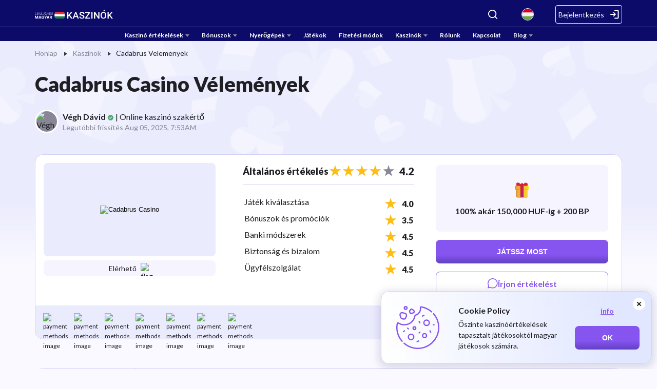

--- FILE ---
content_type: text/html; charset=UTF-8
request_url: https://legjobbonlinekaszinokmagyar.com/kaszinok/cadabrus-velemenyek
body_size: 41113
content:
<!DOCTYPE html>
<html
  lang="hu"
    >
<head>
  <meta charset="UTF-8">
  <meta name="viewport" content="width=device-width, initial-scale=1.0">
  <meta http-equiv="X-UA-Compatible" content="ie=edge">
  <title>Cadabrus Casino Vélemények 2026 🥇 | 100% akár 150,000 HUF-ig + 200 BP</title>
  <meta name="robots" content="max-image-preview:large">
    <meta name="description" content="Cadabrus Casino vélemények ✅ összesítője. Egy mágikus weboldal, ahol online nyerőgépek, élő kaszinó játékok és elképesztő bónuszok találhatók, mindezt magyar nyelven.">
  <link rel="icon" type="image/x-icon" href="/img/k1/legjobbonlinekaszinokmagyar/hungary.svg">
      <meta property="og:locale" content="hu">
    <meta property="og:site_name" content="legjobbonlinekaszinokmagyar.com">
    <meta property="og:type" content="article">
    <meta property="og:title" content="Cadabrus Casino Vélemények 2026 🥇 | 100% akár 150,000 HUF-ig + 200 BP">
    <meta property="og:description" content="Cadabrus Casino vélemények ✅ összesítője. Egy mágikus weboldal, ahol online nyerőgépek, élő kaszinó játékok és elképesztő bónuszok találhatók, mindezt magyar nyelven.">
    <meta property="og:url" content="https://legjobbonlinekaszinokmagyar.com/kaszinok/cadabrus-velemenyek">
          <meta property="og:image" content="https://k2admin.site/storage/light-logos/NXDgZSvbjxDBdnaNMhFd1ZPl8b4cSbiszMYoUyH0.webp">
      <meta property="og:image:secure_url" content="https://k2admin.site/storage/light-logos/NXDgZSvbjxDBdnaNMhFd1ZPl8b4cSbiszMYoUyH0.webp">
              <meta property="og:image:width" content="270">
              <meta property="og:image:height" content="95">
        <meta property="article:publisher" content="">
    <meta name="twitter:card" content="summary">
    <meta name="twitter:site" content="">
    <meta name="twitter:title" content="Cadabrus Casino Vélemények 2026 🥇 | 100% akár 150,000 HUF-ig + 200 BP">
    <meta name="twitter:description" content="Cadabrus Casino vélemények ✅ összesítője. Egy mágikus weboldal, ahol online nyerőgépek, élő kaszinó játékok és elképesztő bónuszok találhatók, mindezt magyar nyelven.">
    <meta name="twitter:creator" content="">
          <meta name="twitter:image" content="https://k2admin.site/storage/light-logos/NXDgZSvbjxDBdnaNMhFd1ZPl8b4cSbiszMYoUyH0.webp">
                          <link rel="alternate" href="https://legjobbonlinekaszinokmagyar.com/kaszinok/cadabrus-velemenyek" hreflang="hu">
                    <meta property="article:published_time" content="2022-10-03T11:07:44+00:00">
                    <meta property="article:modified_time" content="2025-08-05T07:53:39+00:00">
            
  <link rel="preconnect" href="https://fonts.googleapis.com">
  <link rel="preconnect" href="https://fonts.gstatic.com" crossorigin>
      <link href="https://fonts.googleapis.com/css2?family=Lato:ital,wght@0,100;0,300;0,400;0,700;0,900;1,100;1,300;1,400;1,700;1,900&display=swap" rel="stylesheet">
  
      <link rel="canonical" href="https://legjobbonlinekaszinokmagyar.com/kaszinok/cadabrus-velemenyek">
      <!-- no_auth_script -->


      <link rel="preload" as="style" href="https://legjobbonlinekaszinokmagyar.com/build/assets/desktop.19984c94.css" /><link rel="stylesheet" href="https://legjobbonlinekaszinokmagyar.com/build/assets/desktop.19984c94.css" />  
        <script>
    const handleLazyGTM = () => {
      window.removeEventListener('mousemove', handleLazyGTM)
      window.removeEventListener('touchstart', handleLazyGTM)

      if (!localStorage.getItem('_lazy_gtm_loaded')) {
        localStorage.setItem('_lazy_gtm_loaded', 'true')
      }

      ;(function(w,d,s,l,i){w[l]=w[l]||[];w[l].push({'gtm.start':new Date().getTime(),event:'gtm.js'});var f=d.getElementsByTagName(s)[0],j=d.createElement(s),dl=l!='dataLayer'?'&l='+l:'';j.async=true;j.src='https://www.googletagmanager.com/gtm.js?id='+i+dl;f.parentNode.insertBefore(j,f);})(window,document,'script','dataLayer','GTM-NS38M4Z');
    }

    if (!localStorage.getItem('_lazy_gtm_loaded')) {
      window.addEventListener('mousemove', handleLazyGTM)
      window.addEventListener('touchstart', handleLazyGTM)
    } else {
      ;(function(w,d,s,l,i){w[l]=w[l]||[];w[l].push({'gtm.start':new Date().getTime(),event:'gtm.js'});var f=d.getElementsByTagName(s)[0],j=d.createElement(s),dl=l!='dataLayer'?'&l='+l:'';j.async=true;j.src='https://www.googletagmanager.com/gtm.js?id='+i+dl;f.parentNode.insertBefore(j,f);})(window,document,'script','dataLayer','GTM-NS38M4Z');
    }
  </script>

  <!-- Matomo -->
  <script>
    var _paq = window._paq = window._paq || [];
    /* tracker methods like "setCustomDimension" should be called before "trackPageView" */
    _paq.push(['trackPageView']);
    _paq.push(['enableLinkTracking']);
    (function() {
      var u="//casino-statistic.site.supplies/";
      _paq.push(['setTrackerUrl', u+'matomo.php']);
      _paq.push(['setSiteId', '321']);
      var d=document, g=d.createElement('script'), s=d.getElementsByTagName('script')[0];
      g.async=true; g.src=u+'matomo.js'; s.parentNode.insertBefore(g,s);
    })();
  </script>
  <!-- End Matomo Code -->

  <!-- Hotjar Tracking Code -->
  <script>
    (function (h, o, t, j, a, r) {
    h.hj =
      h.hj ||
      function () {
        (h.hj.q = h.hj.q || []).push(arguments);
      };
    h._hjSettings = { hjid: 6420453, hjsv: 6 };
    a = o.getElementsByTagName("head")[0];
    r = o.createElement("script");
    r.async = 1;
    r.src = t + h._hjSettings.hjid + j + h._hjSettings.hjsv;
    a.appendChild(r);
    })(window, document, "https://static.hotjar.com/c/hotjar-", ".js?sv=");
  </script>
  
      <!-- Matomo Tag Manager -->
    <script>
      var _mtm = window._mtm = window._mtm || [];
      _mtm.push({'mtm.startTime': (new Date().getTime()), 'event': 'mtm.Start'});
      (function() {
        var d=document, g=d.createElement('script'), s=d.getElementsByTagName('script')[0];
        g.async=true; g.src='https://matomo3.site.supplies/js/container_WSX5TU5m.js'; s.parentNode.insertBefore(g,s);
      })();
    </script>
    <!-- End Matomo Tag Manager -->
    
        <script type="application/ld+json">
  {
    "@context": "https://schema.org",
    "@graph": [
      {
        "@type": "Product",
        "name": "Cadabrus Casino",
        "url": "https://legjobbonlinekaszinokmagyar.com/kaszinok/cadabrus-velemenyek",
        "image": {
          "@type": "ImageObject",
          "url": "https://k2admin.site/storage/light-logos/NXDgZSvbjxDBdnaNMhFd1ZPl8b4cSbiszMYoUyH0.webp",
          "caption": "Cadabrus Casino",
          "height": "95",
          "width": "270"
        },
        "description": "Cadabrus Casino vélemények ✅ összesítője. Egy mágikus weboldal, ahol online nyerőgépek, élő kaszinó játékok és elképesztő bónuszok találhatók, mindezt magyar nyelven.",
        "brand": {
          "@type": "Brand",
          "name": "Cadabrus Casino"
        },
        "review": {
          "@type": "Review",
          "name": "Cadabrus Casino Vélemények",
          "headline": "Cadabrus Casino Vélemények",
          "alternativeHeadline": "Cadabrus Casino vélemények ✅ összesítője. Egy mágikus weboldal, ahol online nyerőgépek, élő kaszinó játékok és elképesztő bónuszok találhatók, mindezt magyar nyelven.",
          "datePublished": "2022-10-03T11:07:44.000000Z",
          "dateModified": "2025-08-05T07:53:39.000000Z",
          "thumbnailUrl": "https://k2admin.site/storage/light-logos/NXDgZSvbjxDBdnaNMhFd1ZPl8b4cSbiszMYoUyH0.webp",
          "publisher": {
            "@type": "Organization",
            "name": "legjobbonlinekaszinokmagyar.com",
            "url": "https://legjobbonlinekaszinokmagyar.com/",
            "logo": {
              "@type": "ImageObject",
              "url": "/img/k1/legjobbonlinekaszinokmagyar/logo-footer.svg",
              "caption": " logo",
              "sameAs": [
                                                      "https://www.facebook.com/profile.php?id=61552558673085",
                                      "https://x.com/Magyarkaszinok",
                                      "https://www.instagram.com/legjobbmagyarkaszinok/",
                                      "https://www.youtube.com/channel/UCCLiNA1AKacm2IQd0IPfHHw"
                                                ]
            }
          },
          "reviewRating": {
            "@type": "Rating",
            "ratingValue": "4.2",
            "worstRating": "0",
            "bestRating": "5"
          }
                    ,
                    
          
                      "author": {
              "@type": "Person",
              "name": "Végh Dávid",
              "url": "/vegh-david",
              "description": "Kata tapasztalt író, aki széleskörű ismeretekkel rendelkezik a szerencsejáték-iparban, amelyet meg is oszt az olvasókkal.",
              "sameAs": [
                "https://www.linkedin.com/in/david-vegh-translator-copywriter-proofreader/"
              ]
            }
                  }
      },
      {
        "@type": "BreadcrumbList",
        "@id": "https://legjobbonlinekaszinokmagyar.com/kaszinok/cadabrus-velemenyek#breadcrumblist",
        "itemListElement": [
          {
            "@type": "ListItem",
            "@id": "https://legjobbonlinekaszinokmagyar.com/#listItem",
            "position": 1,
            "item": {
              "@type": "WebPage",
              "@id": "https://legjobbonlinekaszinokmagyar.com/",
              "name": "🏠",
              "description": "Olvasd el szakértői értékeléseinket, ismerd meg a legújabb bónuszokat és szerezd meg exkluzív jackpot tippeinket – mindent egy helyen, hogy mindig a legjobbat választhasd!",
              "url": "https://legjobbonlinekaszinokmagyar.com/"
            },
            "nextItem": "https://legjobbonlinekaszinokmagyar.com/kaszinok#listItem"
          },
          {
            "@type": "ListItem",
            "@id": "https://legjobbonlinekaszinokmagyar.com/kaszinok#listItem",
            "position": 2,
            "item": {
              "@type": "WebPage",
              "@id": "https://legjobbonlinekaszinokmagyar.com/kaszinok",
              "name": "kaszinok",
              "description": "Itt találod a legmegbízhatóbb és legnépszerűbb magyar online kaszinókat és a róluk szóló részletes véleményünket.",
              "url": "https://legjobbonlinekaszinokmagyar.com/kaszinok"
            },
            "nextItem": "https://legjobbonlinekaszinokmagyar.com/kaszinok/cadabrus-velemenyek#listItem",
            "previousItem": "https://legjobbonlinekaszinokmagyar.com/#listItem"
          },
          {
            "@type": "ListItem",
            "@id": "https://legjobbonlinekaszinokmagyar.com/kaszinok/cadabrus-velemenyek#listItem",
            "position": 3,
            "item": {
              "@type": "WebPage",
              "@id": "https://legjobbonlinekaszinokmagyar.com/kaszinok/cadabrus-velemenyek",
              "name": "cadabrus-velemenyek",
              "description": "Cadabrus Casino vélemények ✅ összesítője. Egy mágikus weboldal, ahol online nyerőgépek, élő kaszinó játékok és elképesztő bónuszok találhatók, mindezt magyar nyelven.",
              "url": "https://legjobbonlinekaszinokmagyar.com/kaszinok/cadabrus-velemenyek"
            },
            "previousItem": "https://legjobbonlinekaszinokmagyar.com/kaszinok"
          }
        ]
      },
      {
        "@type": "WebPage",
        "@id": "https://legjobbonlinekaszinokmagyar.com/kaszinok/cadabrus-velemenyek#webpage",
        "url": "https://legjobbonlinekaszinokmagyar.com/kaszinok/cadabrus-velemenyek",
        "name": "Cadabrus Casino Vélemények",
        "description": "Cadabrus Casino vélemények ✅ összesítője. Egy mágikus weboldal, ahol online nyerőgépek, élő kaszinó játékok és elképesztő bónuszok találhatók, mindezt magyar nyelven.",
        "inLanguage": "hu",
        "isPartOf": { "@id": "https://legjobbonlinekaszinokmagyar.com/#website" },
        "breadcrumb": { "@id": "https://legjobbonlinekaszinokmagyar.com/kaszinok/cadabrus-velemenyek#breadcrumblist" },
        "author": { "@id": "/vegh-david" },
        "creator": { "@id": "/rolunk#organization" },
        "image": {
          "@type": "ImageObject",
          "url": "https://k2admin.site/storage/light-logos/NXDgZSvbjxDBdnaNMhFd1ZPl8b4cSbiszMYoUyH0.webp",
          "@id": "https://legjobbonlinekaszinokmagyar.com/kaszinok/cadabrus-velemenyek#mainImage",
          "width": "270",
          "height": "95",
          "caption": "Cadabrus Casino"
        },
        "primaryImageOfPage": { "@id": "https://legjobbonlinekaszinokmagyar.com/kaszinok/cadabrus-velemenyek#mainImage" },
        "datePublished": "2022-10-03T11:07:44.000000Z",
        "dateModified": "2025-08-05T07:53:39.000000Z"
      },
      {
        "@type": "WebSite",
        "@id": "https://legjobbonlinekaszinokmagyar.com/#website",
        "url": "https://legjobbonlinekaszinokmagyar.com/",
        "name": "legjobbonlinekaszinokmagyar.com",
        "description": "Cadabrus Casino vélemények ✅ összesítője. Egy mágikus weboldal, ahol online nyerőgépek, élő kaszinó játékok és elképesztő bónuszok találhatók, mindezt magyar nyelven.",
        "inLanguage": "hu",
        "publisher": { "@id": "/rolunk#organization" }
      }
    ]
  }
</script>
        
  </head>
<body class="
  not-legal 
  ">
  <svg xmlns="http://www.w3.org/2000/svg" style="height: 0; width: 0; position: absolute; display: none">
  <symbol id="svg-search" fill="none" viewBox="0 0 20 20"><path d="m19 19-4.343-4.343m0 0a8.002 8.002 0 0 0-2.595-13.048 8 8 0 1 0 2.595 13.048Z" stroke-width="2" stroke-linecap="round" stroke-linejoin="round"/></symbol>
  <symbol id="svg-star" viewBox="0 0 24 22"><path d="m12 0 2.694 8.292h8.719l-7.054 5.124 2.694 8.292L12 16.584l-7.053 5.124 2.694-8.292L.587 8.292h8.719L12 0Z" fill="#FDBD13"/></symbol>
  <symbol id="svg-menu-icon-1" fill="none" viewBox="0 0 18 18"><path d="M.75 7.5A.75.75 0 0 1 0 6.75V.752a.75.75 0 0 1 .75-.75h6a.75.75 0 0 1 .75.75V6.75a.75.75 0 0 1-.75.75h-6Zm10.5 0a.75.75 0 0 1-.75-.75V.752a.75.75 0 0 1 .75-.75h5.998a.75.75 0 0 1 .75.75V6.75a.75.75 0 0 1-.75.75H11.25ZM.75 18a.75.75 0 0 1-.75-.75v-6a.75.75 0 0 1 .75-.75h6a.75.75 0 0 1 .75.75v6a.75.75 0 0 1-.75.75h-6Zm10.5 0a.75.75 0 0 1-.75-.75v-6a.75.75 0 0 1 .75-.75h5.998a.75.75 0 0 1 .75.75v6a.75.75 0 0 1-.75.75H11.25Z" fill="#237BFF"/></symbol>
  <symbol id="svg-menu-icon-2" fill="none" viewBox="0 0 20 20"><path fill-rule="evenodd" clip-rule="evenodd" d="M10 0C4.477 0 0 4.477 0 10s4.477 10 10 10 10-4.477 10-10S15.523 0 10 0Zm0 1a9 9 0 0 1-9 9 9 9 0 0 1 9 9 9 9 0 0 1 9-9 9 9 0 0 1-9-9Z" fill="#237BFF"/></symbol>
  <symbol id="svg-menu-icon-3" fill="none" viewBox="0 0 18 18"><path d="M4.5 15c.417 0 .771-.146 1.063-.438.292-.292.438-.646.437-1.062 0-.417-.146-.771-.438-1.063A1.443 1.443 0 0 0 4.5 12c-.417 0-.771.146-1.063.438A1.443 1.443 0 0 0 3 13.5c0 .417.146.771.438 1.063.292.292.646.438 1.062.437Zm0-9c.417 0 .771-.146 1.063-.438.292-.292.438-.646.437-1.062 0-.417-.146-.771-.438-1.063A1.443 1.443 0 0 0 4.5 3c-.417 0-.771.146-1.063.438A1.443 1.443 0 0 0 3 4.5c0 .417.146.771.438 1.063.292.292.646.438 1.062.437ZM9 10.5c.417 0 .771-.146 1.063-.438.292-.292.438-.646.437-1.062 0-.417-.146-.771-.438-1.063A1.443 1.443 0 0 0 9 7.5c-.417 0-.771.146-1.063.438A1.443 1.443 0 0 0 7.5 9c0 .417.146.771.438 1.063.292.292.646.438 1.062.437Zm4.5 4.5c.417 0 .771-.146 1.063-.438.292-.292.438-.646.437-1.062 0-.417-.146-.771-.438-1.063A1.443 1.443 0 0 0 13.5 12c-.417 0-.771.146-1.063.438A1.443 1.443 0 0 0 12 13.5c0 .417.146.771.438 1.063.292.292.646.438 1.062.437Zm0-9c.417 0 .771-.146 1.063-.438.292-.292.438-.646.437-1.062 0-.417-.146-.771-.438-1.063A1.443 1.443 0 0 0 13.5 3c-.417 0-.771.146-1.063.438A1.443 1.443 0 0 0 12 4.5c0 .417.146.771.438 1.063.292.292.646.438 1.062.437ZM2 18c-.55 0-1.021-.196-1.413-.588A1.922 1.922 0 0 1 0 16V2C0 1.45.196.979.588.587A1.922 1.922 0 0 1 2 0h14c.55 0 1.021.196 1.413.588.392.392.588.863.587 1.412v14c0 .55-.196 1.021-.588 1.413A1.922 1.922 0 0 1 16 18H2Z" fill="#237BFF"/></symbol>
  <symbol id="svg-menu-icon-4" fill="none" viewBox="0 0 22 16"><path d="M3.932.286A3.214 3.214 0 0 0 .718 3.5v.643h20.568V3.5A3.214 3.214 0 0 0 18.07.286H3.933ZM.718 12.5V5.429h20.568V12.5a3.214 3.214 0 0 1-3.215 3.214H3.934A3.214 3.214 0 0 1 .719 12.5H.718Zm13.925-2.357a.643.643 0 0 0 0 1.286h3a.643.643 0 0 0 0-1.286h-3Z" fill="#237BFF"/></symbol>
  <symbol id="svg-menu-icon-5" fill="none" viewBox="0 0 18 19"><path d="m13.588 2.191.058.045.078.074.072.084.013.018c.153.21.218.47.182.727l-.022.111-.03.092c-.99 2.725-.666 5.158.679 7.706a4 4 0 1 1-4.613 4.152L10 15l.005-.2a4.002 4.002 0 0 1 2.5-3.511c-.947-2.03-1.342-4.065-1.052-6.207-.166.077-.332.15-.499.218l.094-.064c-2.243 1.47-3.552 3.004-3.98 4.57a4.5 4.5 0 1 1-7.064 3.906L0 13.5l.005-.212a4.5 4.5 0 0 1 5.2-4.233c.332-1.073.945-2.096 1.83-3.069C5.241 5.89 3.449 5.227 1.68 4l-.268-.19-.051-.04-.046-.04-.044-.044-.04-.046-.04-.05-.032-.047-.035-.06-.053-.11-.038-.116-.023-.117-.005-.042L1 2.98l.01-.118.023-.117.038-.115.03-.066.023-.045.035-.06.032-.046.04-.051.04-.046.044-.044.046-.04.05-.04C5.429-.73 9.571-.731 13.588 2.191Z" fill="#237BFF"/></symbol>
  <symbol id="svg-menu-icon-6" fill="none" viewBox="0 0 18 22"><path d="M10.6 15a4 4 0 0 0 7.2-2.4c0-.902-.31-1.726-.814-2.395L17 10.2 9 .6l-8 9.6.015.005a3.965 3.965 0 0 0-.06 4.734A4 4 0 0 0 7.4 15l.8-1.066V17.4c0 2.4-4 2.4-4 2.4a.8.8 0 0 0 0 1.6h9.6a.8.8 0 1 0 0-1.6s-4 0-4-2.4v-3.466L10.6 15Z" fill="#237BFF"/></symbol>
  <symbol id="svg-top-1" fill="none" viewBox="0 0 14 15"><path d="M13.667 4.441v.049c0 .573 0 .86-.138 1.095s-.39.374-.891.654l-.529.293c.364-1.232.486-2.556.53-3.688l.008-.147v-.035c.435.15.679.263.83.474.19.262.19.61.19 1.305Zm-13.334 0v.049c0 .573 0 .86.138 1.095s.39.374.89.654l.53.293C1.527 5.3 1.405 3.976 1.36 2.844l-.007-.147v-.035c-.435.15-.68.263-.831.474-.189.262-.189.61-.189 1.305Z" fill="#898797"/><path fill-rule="evenodd" clip-rule="evenodd" d="M7 .333c1.19 0 2.168.105 2.918.232.76.128 1.139.192 1.456.582.317.39.3.813.266 1.657-.114 2.9-.74 6.52-4.14 6.84V12h.953a.666.666 0 0 1 .653.536l.127.63H11a.5.5 0 0 1 0 1H3a.5.5 0 0 1 0-1h1.766l.127-.63A.667.667 0 0 1 5.546 12H6.5V9.644c-3.4-.32-4.026-3.941-4.14-6.84-.034-.844-.05-1.267.266-1.657.317-.39.696-.454 1.456-.582C5.046.407 6.022.329 7 .333Zm.634 2.8-.065-.118c-.253-.455-.38-.682-.57-.682-.189 0-.315.227-.569.682l-.065.118c-.072.129-.108.193-.164.236-.057.042-.127.058-.267.09l-.126.029c-.492.111-.738.167-.797.355-.059.188.11.384.445.776l.086.102c.096.11.144.166.165.236.021.069.014.143 0 .292l-.013.135c-.05.523-.076.785.076.901.154.116.384.01.845-.202l.119-.054c.131-.06.196-.09.266-.09s.134.03.266.09l.118.054c.461.213.692.318.845.202.153-.116.127-.378.077-.901l-.014-.135c-.014-.149-.02-.223 0-.292.022-.069.07-.125.165-.236l.087-.102c.335-.392.503-.588.444-.776-.058-.188-.304-.244-.796-.355l-.127-.03c-.14-.03-.21-.046-.267-.09-.056-.042-.092-.106-.164-.235Z" fill="#898797"/></symbol>
  <symbol id="svg-top-2" fill="none" xmlns="http://www.w3.org/2000/svg" viewBox="0 0 12 12"><path fill-rule="evenodd" clip-rule="evenodd" d="M6.013 0c-1.506 0-2.877.497-3.69.904a6.602 6.602 0 0 0-.204.107 4.486 4.486 0 0 0-.32.189l.924 1.36.435.172c1.699.857 3.977.857 5.676 0l.493-.256L10.2 1.2a5.17 5.17 0 0 0-.563-.319C8.829.479 7.49 0 6.013 0ZM3.866 1.539a8.19 8.19 0 0 1-.967-.243C3.659.958 4.792.6 6.013.6c.846 0 1.645.172 2.307.39-.775.109-1.602.294-2.39.522-.62.179-1.345.16-2.064.027Zm5.32 1.688-.082.041c-1.87.943-4.348.943-6.216 0l-.078-.04C.003 6.31-2.14 12 6.013 12c8.154 0 5.958-5.796 3.173-8.772ZM5.666 6a.667.667 0 0 0 0 1.333V6Zm.667-.667V5h-.666v.333a1.333 1.333 0 0 0 0 2.667v1.333a.667.667 0 0 1-.63-.444.333.333 0 1 0-.628.222A1.334 1.334 0 0 0 5.667 10v.333h.666V10a1.333 1.333 0 0 0 0-2.667V6c.29 0 .537.185.63.444a.333.333 0 1 0 .628-.222 1.334 1.334 0 0 0-1.258-.889Zm0 2.667v1.333a.667.667 0 1 0 0-1.333Z" fill="#898797"/></symbol>
  <symbol id="svg-top-3" fill="none" viewBox="0 0 14 14"><path d="M1.638 2.156a.221.221 0 0 1-.021-.161.295.295 0 0 1 .077-.133A4.875 4.875 0 0 1 3.4.49 4.834 4.834 0 0 1 5.543 0a4.79 4.79 0 0 1 2.134.49 5.028 5.028 0 0 1 1.715 1.372.719.719 0 0 1 .056.294c-.056.121-.154.182-.294.182H1.93c-.14 0-.237-.06-.293-.182Zm11.84 4.382c-.027 0-.046.01-.056.028a.194.194 0 0 0-.014.084V9.8c0 .401-.098.777-.293 1.127-.196.35-.465.635-.805.854-.34.22-.712.338-1.113.357a.107.107 0 0 0-.077.035.107.107 0 0 0-.035.077v.868a.846.846 0 0 1-.266.616.845.845 0 0 1-.616.266H.882a.845.845 0 0 1-.616-.266.846.846 0 0 1-.266-.616v-9.03c0-.233.086-.439.259-.616a.838.838 0 0 1 .623-.266h9.321c.234 0 .439.089.616.266a.846.846 0 0 1 .266.616V10.85l.056.056c.019 0 .037.01.056.028.019.019.037.028.056.028.29-.028.527-.154.714-.378.186-.224.28-.485.28-.784V6.65a.377.377 0 0 0-.007-.084c-.005-.019-.021-.028-.05-.028a1.246 1.246 0 0 1-.461-.588.969.969 0 0 1-.007-.714c.089-.233.23-.425.427-.574a1.1 1.1 0 0 1 .686-.224c.26 0 .496.077.706.231.21.154.343.348.4.581a.956.956 0 0 1-.015.7 1.246 1.246 0 0 1-.462.588h.014Zm-8.691 5.418a.454.454 0 0 0-.133-.322.452.452 0 0 0-.343-.14H1.75a.467.467 0 0 0-.322.126.414.414 0 0 0-.14.322c0 .13.042.245.126.343a.42.42 0 0 0 .336.147h2.63a.687.687 0 0 0 .288-.182.415.415 0 0 0 .119-.294Zm5.416-6.412a.577.577 0 0 0-.16-.427.577.577 0 0 0-.428-.161h-8.16a.577.577 0 0 0-.426.161.577.577 0 0 0-.161.427V8.75c.01.177.065.32.168.427a.554.554 0 0 0 .42.161h8.173a.56.56 0 0 0 .413-.161.577.577 0 0 0 .161-.427V5.544Zm-.811.35a.296.296 0 0 0-.147-.133.479.479 0 0 0-.203-.049H7.88a.51.51 0 0 0-.329.119.371.371 0 0 0-.147.301c0 .121.044.229.133.322.089.093.203.14.343.14h.28a.48.48 0 0 1 .09.007c.024.005.036.019.036.042 0 .023.004.049.014.077.01.028.004.042-.014.042l-.532 1.232a.454.454 0 0 0-.035.21c.005.075.035.14.09.196a.266.266 0 0 0 .148.126c.07.028.138.042.203.042a.434.434 0 0 0 .252-.077.476.476 0 0 0 .168-.203l.868-2.044c.028-.037.04-.091.034-.161a.29.29 0 0 0-.09-.189Zm-2.912 0c.084.177.103.313.056.406l-.881 2.044a.427.427 0 0 1-.154.21.41.41 0 0 1-.252.084c-.178 0-.294-.06-.35-.182-.084-.177-.103-.313-.056-.406l.518-1.232v-.112c0-.028-.01-.044-.028-.049a.373.373 0 0 0-.084-.007h-.294a.467.467 0 0 1-.322-.126.422.422 0 0 1-.14-.329c0-.135.042-.25.126-.343a.43.43 0 0 1 .336-.14H6.13a.22.22 0 0 1 .203.014c.061.037.105.093.133.168h.014Zm-2.925 0c.093.177.112.313.056.406l-.868 2.044a.415.415 0 0 1-.16.21.42.42 0 0 1-.246.084c-.177 0-.294-.06-.35-.182-.093-.177-.111-.313-.056-.406l.518-1.232v-.112c0-.028-.009-.044-.028-.049a.373.373 0 0 0-.084-.007h-.294a.493.493 0 0 1-.328-.126.393.393 0 0 1-.14-.329.523.523 0 0 1 .133-.343.43.43 0 0 1 .335-.14h1.162c.084-.028.154-.023.21.014a.423.423 0 0 1 .14.168Z" fill="#898797"/></symbol>
  <symbol id="svg-search-filter" viewBox="0 0 15 14" fill="none"><path d="M13.1483 13.0001L10.3303 10.1048M10.3303 10.1048C10.8123 9.60955 11.1947 9.02159 11.4556 8.3745C11.7164 7.72742 11.8507 7.03387 11.8507 6.33347C11.8507 5.63307 11.7164 4.93953 11.4556 4.29244C11.1947 3.64535 10.8123 3.0574 10.3303 2.56214C9.84827 2.06688 9.27602 1.67402 8.64622 1.40599C8.01643 1.13795 7.34141 1 6.65972 1C5.97804 1 5.30302 1.13795 4.67322 1.40599C4.04343 1.67402 3.47118 2.06688 2.98915 2.56214C2.01565 3.56236 1.46875 4.91895 1.46875 6.33347C1.46875 7.748 2.01565 9.10458 2.98915 10.1048C3.96265 11.105 5.28299 11.6669 6.65972 11.6669C8.03646 11.6669 9.3568 11.105 10.3303 10.1048Z" stroke-width="2" stroke-linecap="round" stroke-linejoin="round"/></symbol>
  <symbol id="svg-sort" viewBox="0 0 16 16"><path d="M12.8 2L16 5.23529H13.6V13H12V5.23529H9.6L12.8 2ZM8.8 11.7059V13H0V11.7059H8.8ZM8.8 7.17647V8.47059H0V7.17647H8.8ZM7.2 2.64706V3.94118H0V2.64706H7.2Z"/></symbol>
  <symbol id="svg-sort-list" viewBox="0 0 16 16" fill="none"><path d="M5.46667 3H15M5.46667 7.99584H15M5.46667 12.9917H15M2 3V3.00833M2 7.99584V8.00416M2 12.9917V13" stroke-width="2" stroke-linecap="round" stroke-linejoin="round"/></symbol>
  <symbol id="svg-slots-not-found" viewBox="0 0 49 49"><path d="M14.29 44.917c-2.824 0-5.231-.996-7.221-2.987-1.99-1.992-2.986-4.399-2.987-7.222 0-2.824.996-5.231 2.987-7.221 1.991-1.99 4.398-2.986 7.221-2.987 2.825 0 5.233.996 7.224 2.987 1.991 1.991 2.986 4.398 2.985 7.221 0 2.825-.996 5.232-2.987 7.224-1.992 1.991-4.399 2.986-7.222 2.985Zm27.767-2.042L28.99 29.808a47.008 47.008 0 0 0-1.3-1.351 47.22 47.22 0 0 0-1.354-1.303 9.25 9.25 0 0 0 3.114-3.267c.782-1.36 1.174-2.858 1.174-4.491 0-2.552-.893-4.721-2.679-6.507-1.786-1.786-3.955-2.68-6.509-2.68-2.552 0-4.72.893-6.507 2.68-1.785 1.787-2.679 3.956-2.68 6.507 0 .204.008.4.026.588.018.188.043.383.076.586a12.81 12.81 0 0 0-2.015.408c-.731.204-1.387.442-1.966.715a12.703 12.703 0 0 1-.205-2.297c0-3.71 1.285-6.848 3.855-9.416 2.57-2.569 5.709-3.854 9.416-3.855 3.71 0 6.849 1.285 9.418 3.855 2.57 2.57 3.854 5.708 3.853 9.416 0 1.463-.23 2.85-.688 4.16a13.198 13.198 0 0 1-1.915 3.598l12.811 12.863-2.858 2.858Zm-31.39-3.114 3.623-3.623 3.573 3.623 1.48-1.429-3.623-3.624 3.623-3.624-1.429-1.429-3.624 3.624-3.624-3.624-1.429 1.43 3.624 3.623-3.624 3.624 1.43 1.43Z" fill="#B7BFD8"/><path d="M14.29 44.917c-2.824 0-5.231-.996-7.221-2.987-1.99-1.992-2.986-4.399-2.987-7.222 0-2.824.996-5.231 2.987-7.221 1.991-1.99 4.398-2.986 7.221-2.987 2.825 0 5.233.996 7.224 2.987 1.991 1.991 2.986 4.398 2.985 7.221 0 2.825-.996 5.232-2.987 7.224-1.992 1.991-4.399 2.986-7.222 2.985Zm-3.624-5.156 3.624-3.623 3.573 3.623 1.48-1.429-3.623-3.624 3.623-3.624-1.429-1.429-3.624 3.624-3.624-3.624-1.429 1.43 3.624 3.623-3.624 3.624 1.43 1.43Z" fill="#FF6369"/></symbol>
  <symbol id="svg-filters-btn" viewBox="0 0 20 12"><path d="M18.438 2.563H1.563a.937.937 0 1 1 0-1.876h16.875a.938.938 0 0 1 0 1.875Zm-3.125 4.374H4.687a.937.937 0 1 1 0-1.875h10.625a.937.937 0 0 1 0 1.875Zm-3.75 4.375H8.437a.938.938 0 0 1 0-1.874h3.126a.937.937 0 0 1 0 1.874Z" fill="#8655F0"/></symbol>
  <symbol id="svg-filters-check" viewBox="0 0 16 16"><circle cx="8" cy="8" r="7.75" fill="#fff" stroke="#8655F0" stroke-width=".5"/><path d="m7.018 10.4-2.28-2.28.57-.57 1.71 1.71 3.67-3.67.57.57-4.24 4.24Z" fill="#8655F0"/></symbol>
  <symbol id="svg-sort-asc" viewBox="0 0 13 12"><path d="M12.137 7.805a.667.667 0 0 0-.472-1.138H7V8h3.057l-2.862 2.862A.666.666 0 0 0 7.665 12h4.667v-1.333H9.275l2.862-2.862ZM3.665.66H2.332v8h-2l2.667 2.667L5.665 8.66h-2v-8ZM10.332 0H8.999a.668.668 0 0 0-.625.433L6.541 5.32h1.424L8.461 4h2.408l.496 1.32h1.424L10.956.433A.666.666 0 0 0 10.332 0ZM8.961 2.667l.5-1.334h.408l.5 1.334H8.961Z" fill="#8655F0"/></symbol>
  <symbol id="svg-sort-desc" viewBox="0 0 13 12"><path d="M12.137 7.805a.667.667 0 0 0-.472-1.138H7V8h3.057l-2.862 2.862A.666.666 0 0 0 7.665 12h4.667v-1.333H9.275l2.862-2.862ZM2.999.66.332 3.327h2v8h1.333v-8h2L3 .66ZM10.332 0H8.999a.668.668 0 0 0-.625.433L6.541 5.32h1.424L8.461 4h2.408l.496 1.32h1.424L10.956.433A.666.666 0 0 0 10.332 0ZM8.961 2.667l.5-1.334h.408l.5 1.334H8.961Z" fill="#8655F0"/></symbol>
  <symbol id="svg-login" viewBox="0 0 16 16"><path fill="currentColor" d="M13.833 15.5c.459 0 .85-.163 1.177-.49.326-.325.49-.718.49-1.177V2.167c0-.459-.163-.85-.49-1.177A1.609 1.609 0 0 0 13.833.5h-5a.807.807 0 0 0-.594.24.803.803 0 0 0-.239.593c0 .236.08.434.24.595.16.16.357.24.593.239h5v11.666h-5a.807.807 0 0 0-.594.24.803.803 0 0 0-.239.594c0 .235.08.433.24.594.16.16.357.24.593.239h5ZM7.646 8.833h-5.98a.804.804 0 0 1-.593-.24A.81.81 0 0 1 .833 8c0-.236.08-.433.24-.593.16-.16.359-.24.594-.24h5.979L6.083 5.604a.765.765 0 0 1-.229-.562c0-.223.077-.417.23-.584a.791.791 0 0 1 .583-.26.786.786 0 0 1 .604.24l2.979 2.979A.8.8 0 0 1 10.5 8a.8.8 0 0 1-.25.583l-2.98 2.98a.776.776 0 0 1-.592.24.85.85 0 0 1-.595-.261.809.809 0 0 1-.218-.594.82.82 0 0 1 .24-.573l1.54-1.542Z"/></symbol>
  <symbol id="svg-logout" viewBox="0 0 16 16"><path fill="currentColor" d="M2.167 15.5c-.459 0-.85-.163-1.177-.49a1.608 1.608 0 0 1-.49-1.177V2.167c0-.459.163-.85.49-1.177C1.317.664 1.709.5 2.167.5h5c.236 0 .434.08.594.24.16.16.24.358.239.593 0 .236-.08.434-.24.595a.797.797 0 0 1-.593.239h-5v11.666h5c.236 0 .434.08.594.24.16.16.24.358.239.594 0 .235-.08.433-.24.594a.797.797 0 0 1-.593.239h-5Zm10.146-6.667h-5.98a.804.804 0 0 1-.593-.24A.81.81 0 0 1 5.5 8c0-.236.08-.433.24-.593.16-.16.358-.24.593-.24h5.98L10.75 5.604a.765.765 0 0 1-.23-.562c0-.223.077-.417.23-.584a.791.791 0 0 1 .583-.26.786.786 0 0 1 .604.24l2.98 2.979a.8.8 0 0 1 .25.583.8.8 0 0 1-.25.583l-2.98 2.98a.776.776 0 0 1-.593.24.85.85 0 0 1-.594-.261.808.808 0 0 1-.218-.594.82.82 0 0 1 .239-.573l1.541-1.542Z"/></symbol>
  <symbol id="svg-review" viewBox="0 0 20 20"><path fill="currentColor" fill-rule="evenodd" d="M9.75 1.5A8.25 8.25 0 0 0 1.5 9.75c0 1.95.236 3.2 1.227 4.519a.75.75 0 0 1 .11.693c-.232.675-.576 1.683-.862 2.521l-.061.18.646-.173 2.495-.668a.75.75 0 0 1 .57.075A8.25 8.25 0 1 0 9.75 1.5Zm-9 17.25-.71-.242.515-1.51.738-2.157C.226 13.267 0 11.716 0 9.75 0 4.365 4.365 0 9.75 0s9.75 4.365 9.75 9.75-4.365 9.75-9.75 9.75a9.71 9.71 0 0 1-4.599-1.15c-.492.131-1.375.367-2.204.59l-2.003.534-.194-.724Zm0 0 .194.724a.751.751 0 0 1-.904-.966l.71.242Z" clip-rule="evenodd"/></symbol>
  <symbol id="svg-review-star" viewBox="0 0 23 22"><path d="m11.413 0 2.694 8.292h8.718l-7.053 5.124 2.694 8.292-7.053-5.124-7.054 5.124 2.694-8.292L0 8.292h8.718L11.413 0Z"/></symbol>
  <symbol id="svg-reply" viewBox="0 0 14 14"><path fill="#A6AEBF" d="M7.317 0C2.572 0-.659 4.955 1.131 9.483l.766 1.935a.435.435 0 0 1-.124.49l-1.62 1.34a.435.435 0 0 0 .02.675c.07.05.153.077.238.077h6.42c.941 0 1.873-.19 2.743-.562a7.16 7.16 0 0 0 2.326-1.601 7.405 7.405 0 0 0 1.554-2.397A7.58 7.58 0 0 0 14 6.613C14 2.961 11.127 0 7.582 0h-.264Z"/></symbol>
    </svg>
  <div class="body-bg" aria-hidden="true"></div>
              <!-- Google Tag Manager (noscript) -->
  <noscript><iframe src="https://www.googletagmanager.com/ns.html?id=GTM-NS38M4Z"
    height="0" width="0" style="display:none;visibility:hidden"></iframe></noscript>
  <!-- End Google Tag Manager (noscript) -->
      
  <header class="header">
  <nav class="container">
    <a class="logo" href="https://legjobbonlinekaszinokmagyar.com/" aria-label="logo">
      <img
      class="logo__img"
      src="/img/k1/legjobbonlinekaszinokmagyar/logo-footer.svg"
      alt="legjobb online kaszinók"
      width="180"
      height="30"
              title="legjobbonlinekaszinokmagyar"
            
    >
  </a>
                  <div class="header-search">
  <button class="header-search__button" type="button" aria-controls="nav-search" data-nav="nav-search">
    <svg aria-hidden="true">
      <use xlink:href="#svg-search"></use>
    </svg>
  </button>
  <div class="header-search__inner" id="nav-search">
    <div class="header-search__field">
      <svg aria-hidden="true">
        <use xlink:href="#svg-search"></use>
      </svg>
      <input class="header-search__input" autocomplete="off" type="text" placeholder="Keresés">
      <button class="header-search__clear" type="button">
        <span class="visually-hidden">clear</span>
      </button>
    </div>
    <div class="header-search__res">
      <div class="header-search__list"></div>
      <p class="header-search__no-res">Nincs találat</p>
    </div>
  </div>
</div>
      <div class="header-lang">
    <button class="header-lang__button" type="button" aria-controls="nav-lang" data-nav="nav-lang">
              <img src="/img/k1/flags/hu/hu.svg" alt="" width="20" height="20">
          </button>
    <ul class="header-lang__list" id="nav-lang">
                        <li>
            <a class="active" href="https://legjobbonlinekaszinokmagyar.com/kaszinok/cadabrus-velemenyek" target="_blank">
                              <img src="/img/k1/flags/hu/hu.svg" alt="HU flag" loading="lazy" width="32" height="32">
                            <span>HU</span>
            </a>
          </li>
                  </ul>
  </div>
              <div class="react-auth-control-lg" id="react-auth-control-lg">
          <div class="login-placeholder" role="presentation"></div>
        </div>
              <div class="header-nav
  
  ">
      <button class="header-nav__toggle" type="button" aria-label="Navbar toggle" aria-expanded="false" aria-controls="nav-main" data-nav="nav-main">
      <span aria-hidden="true"></span>
              <svg fill="none" xmlns="http://www.w3.org/2000/svg" viewBox="0 0 20 16"><path d="M1 1h18M1 8h18M1 15h18" stroke-width="2" stroke-linecap="round" stroke-linejoin="round"/></svg>
            <span aria-hidden="true"></span>
    </button>
        <ul class="header-nav__nav" id="nav-main">
              <li class="header-nav__item header-nav__item--auth">
          <div id="react-auth-control-xs">
            <div class="login-placeholder" role="presentation"></div>
          </div>
        </li>
                    
        <li class="header-nav__item">
          <button class="header-nav__button" type="button"
                          aria-expanded="false"
                      >
                          <a href="/kaszinok">Kaszinó értékelések</a>
                      </button>
                                    <div class="header-nav__subnav">
                <ul>
                                      <li>
                      <a href="/kaszinok/dollycasino-velemenyek">Dolly</a>
                    </li>
                                      <li>
                      <a href="/kaszinok/powbet-velemenyek ">Powbet</a>
                    </li>
                                      <li>
                      <a href="/kaszinok/cashwin-casino">Cashwin</a>
                    </li>
                                      <li>
                      <a href="/kaszinok/wonaco-velemenyek">Wonaco</a>
                    </li>
                                      <li>
                      <a href="/kaszinok/spinanga-velemenyek">Spinanga</a>
                    </li>
                                      <li>
                      <a href="/kaszinok/hellspin-velemenyek">Hellspin</a>
                    </li>
                                      <li>
                      <a href="/kaszinok/wazamba-velemenyek">Wazamba</a>
                    </li>
                                      <li>
                      <a href="/kaszinok/20bet-velemenyek ">20bet</a>
                    </li>
                                      <li>
                      <a href="/kaszinok/amunra-velemenyek">AmunRa</a>
                    </li>
                                      <li>
                      <a href="/kaszinok/kinbet-velemenyek">Kinbet</a>
                    </li>
                                  </ul>
              </div>
                              </li>
              
        <li class="header-nav__item">
          <button class="header-nav__button" type="button"
                          aria-expanded="false"
                      >
                          <a href="/kaszino-bonusz">Bónuszok</a>
                      </button>
                                    <div class="header-nav__subnav">
                <ul>
                                      <li>
                      <a href="/kaszino-cashback">Cashback Bónusz</a>
                    </li>
                                      <li>
                      <a href="/udvozlo-bonusz">Üdvözlő Bónusz</a>
                    </li>
                                  </ul>
              </div>
                              </li>
              
        <li class="header-nav__item">
          <button class="header-nav__button" type="button"
                          aria-expanded="false"
                      >
                          <a href="/valodi-penzes-nyerogepek">Nyerőgépek</a>
                      </button>
                                    <div class="header-nav__subnav">
                <ul>
                                      <li>
                      <a href="/gyumolcsos-nyerogep">Gyümölcs Nyerőgépek</a>
                    </li>
                                      <li>
                      <a href="/magas-volatilitasu-nyerogepek">Magas Volatilitású Nyerőgépek</a>
                    </li>
                                      <li>
                      <a href="/megaways-nyerogepek">Megaways Nyerőgépek</a>
                    </li>
                                      <li>
                      <a href="/husveti-nyerogepek">Húsvéti Nyerőgépek</a>
                    </li>
                                      <li>
                      <a href="/egyiptomi-nyerogepek">Egyiptomi Nyerőgépek</a>
                    </li>
                                      <li>
                      <a href="/karacsonyi-nyerogepek">Karácsonyi Nyerőgépek</a>
                    </li>
                                      <li>
                      <a href="/halloween-nyerogepek">Halloween Nyerőgépek</a>
                    </li>
                                      <li>
                      <a href="/hold-and-win-nyerogepek">Hold &amp; Win nyerőgépek</a>
                    </li>
                                      <li>
                      <a href="/klasszikus-nyerogepek">Klasszikus Nyerőgépek</a>
                    </li>
                                  </ul>
              </div>
                              </li>
              
        <li class="header-nav__item">
          <button class="header-nav__button" type="button"
                          disabled
                      >
                          <a href="/jatekok">Játékok</a>
                      </button>
                  </li>
              
        <li class="header-nav__item">
          <button class="header-nav__button" type="button"
                          disabled
                      >
                          <a href="/fizetesi-modok">Fizetési módok</a>
                      </button>
                  </li>
              
        <li class="header-nav__item">
          <button class="header-nav__button" type="button"
                          aria-expanded="false"
                      >
                          <span>Kaszinók</span>
                      </button>
                                    <div class="header-nav__subnav">
                <ul>
                                      <li>
                      <a href="/valodi-penzes-casino">Valódi Pénzes Kaszinók</a>
                    </li>
                                      <li>
                      <a href="/uj-kaszinok">Új Kaszinók</a>
                    </li>
                                      <li>
                      <a href="/online-kaszino-huf">HUF Befizetéssel</a>
                    </li>
                                      <li>
                      <a href="/mobil-kaszinok">Mobil Kaszinók</a>
                    </li>
                                      <li>
                      <a href="/android-kaszino ">Android Kaszinók</a>
                    </li>
                                      <li>
                      <a href="/minimum-befizetes">Minimum Befizetéses</a>
                    </li>
                                      <li>
                      <a href="/legjobb-elo-kaszinot ">Élő Kaszinók</a>
                    </li>
                                      <li>
                      <a href="/legalis-kaszino">Legális Kaszinók</a>
                    </li>
                                      <li>
                      <a href="/kaszinok-gyors-kifizetesekkel">Gyors Kifizetésű Kaszinók </a>
                    </li>
                                      <li>
                      <a href="/kulfoldi-online-kaszinok ">Külföldi Kaszinók</a>
                    </li>
                                  </ul>
              </div>
                              </li>
              
        <li class="header-nav__item">
          <button class="header-nav__button" type="button"
                          disabled
                      >
                          <a href="/about-us">Rólunk</a>
                      </button>
                  </li>
              
        <li class="header-nav__item">
          <button class="header-nav__button" type="button"
                          disabled
                      >
                          <a href="/contact">Kapcsolat</a>
                      </button>
                  </li>
              
        <li class="header-nav__item">
          <button class="header-nav__button" type="button"
                          aria-expanded="false"
                      >
                          <a href="/blog">Blog</a>
                      </button>
                                    <div class="header-nav__subnav">
                <ul>
                                      <li>
                      <a href="/blog/europai-szerencsejatek-statisztikak">Szerencsejáték az EU-ban</a>
                    </li>
                                      <li>
                      <a href="/blog/mit-fogunk-enni-100-ev-mulva">Jövőbeli étkezések</a>
                    </li>
                                  </ul>
              </div>
                              </li>
          </ul>
  </div>
  </nav>
</header>
  <main class="wrapper ">
    <article>
        <section class="review-intro js-not-legal">
  <div class="container">
    <ul class="breadcrumbs">
  <li class="breadcrumbs__item">
    <a
      href="https://legjobbonlinekaszinokmagyar.com/"
      class="breadcrumbs__link"
    >

              Honlap
          </a>
  </li>
                  <li class="breadcrumbs__item">
        <a
                      href="/kaszinok"
                  class="breadcrumbs__link">Kaszinok</a>
      </li>
                    <li class="breadcrumbs__item">
        <span>Cadabrus Velemenyek</span>
      </li>
      </ul>
          <h1 class="review-intro__main-title">Cadabrus Casino Vélemények</h1>
              <p class="review-intro__subtitle"></p>
            <div class="intro-author">
    <div class="intro-author__wrap">
              <picture class="intro-author__img">
          <img src="https://k2admin.site/storage/writers/nOen0DlmFTxZBSeeghldtT8YVGkq3QD2chUUBtci.jpg" width="20" height="20" alt="Végh Dávid">
        </picture>
            <div class="intro-author__info">
        <p class="intro-author__by intro-author__by--first">
          
          <a href="/vegh-david">
            <b>Végh Dávid</b>
          </a>
          <svg fill="none" xmlns="http://www.w3.org/2000/svg" viewBox="0 0 14 14"><path d="m13.416 7-1.423-1.628.198-2.152-2.106-.478L8.983.875 7 1.727 5.016.875l-1.102 1.86-2.106.473.198 2.159L.583 7l1.423 1.627-.198 2.159 2.106.478 1.102 1.861L7 12.268l1.983.851 1.102-1.86 2.106-.479-.198-2.152L13.416 7Zm-7.53 2.753L3.669 7.531l.863-.863 1.354 1.359 3.412-3.424.863.863-4.275 4.287Z" fill="#4BA870"/></svg>
          | Online kaszinó szakértő
        </p>
                  <p class="intro-author__at">
            Legutóbbi frissítés
            <time datetime="2025-08-05T07:53:39Z">
              Aug 05, 2025, 7:53AM
            </time>
          </p>
                      </div>
    </div>
  </div>
    <section class="casino-info js-not-legal">
    <div class="casino-info__head">
      <div class="casino-info__head-wrap">
                  <button
            class="casino-info__head-btn referral-btn"
            type="button"
            id="logo"
            data-casino-name="Cadabrus Casino"
            data-casino-url="https://cbr-bc-7s.lptrak.com/redirect.aspx?pid=2051743&amp;lpid=14776&amp;bid=6999"
            data-casino-img="https://k2admin.site/storage/dark-logos/cFEQJLdx7WZFTMNwIXztJTNqnAiYwQJavLnKUXVE.svg"
          >
            <img class="casino-info__head-btn-img" src="https://k2admin.site/storage/dark-logos/cFEQJLdx7WZFTMNwIXztJTNqnAiYwQJavLnKUXVE.svg" alt="Cadabrus Casino" width="270" height="95">
          </button>
                <div class="casino-info__head-badge">
          Elérhető
                                                                                                                                                                                                                                                                                                                                                                                                                                                                                                                                  <img class="lazy-image" loading="lazy" src="https://k2admin.site/storage/geo-images/United_States.svg" alt="flag" width="20" height="20">
                                            </div>
      </div>
      <div class="casino-info__overall-rating">
        <div class="casino-info__overall-rating-top">
          <div class="casino-info__overall-rating-title">Általános értékelés</div>
          <div class="d-flex items-center">
            <div class="rating" style="
  background: linear-gradient(
    to left,
    #898797 16%,
    #FDBD13 16% 84%
  );
">
  <div class="visually-hidden">rating 4.2</div>
</div>
            <div class="casino-info__overall-rating-number">
              4.2
            </div>
          </div>
        </div>
        <table class="casino-info__overall-rating-table">
          <tr>
            <td>Játék kiválasztása</td>
            <td>
              <div>
                <svg aria-hidden="true">
                  <use xlink:href="#svg-star"></use>
                </svg>
                <b>4.0</b>
              </div>
            </td>
          </tr>
          <tr>
            <td>Bónuszok és promóciók</td>
            <td>
              <div>
                <svg aria-hidden="true">
                  <use xlink:href="#svg-star"></use>
                </svg>
                <b>3.5</b>
              </div>
            </td>
          </tr>
          <tr>
            <td>Banki módszerek</td>
            <td>
              <div>
                <svg aria-hidden="true">
                  <use xlink:href="#svg-star"></use>
                </svg>
                <b>4.5</b>
              </div>
            </td>
          </tr>
          <tr>
            <td>Biztonság és bizalom</td>
            <td>
              <div>
                <svg aria-hidden="true">
                  <use xlink:href="#svg-star"></use>
                </svg>
                <b>4.5</b>
              </div>
            </td>
          </tr>
          <tr>
            <td>Ügyfélszolgálat</td>
            <td>
              <div>
                <svg aria-hidden="true">
                  <use xlink:href="#svg-star"></use>
                </svg>
                <b>4.5</b>
              </div>
            </td>
          </tr>
        </table>
      </div>
      <div class="casino-info__bonus-info">
        <div class="casino-info__bonus">
          <p class="casino-info__bonus-text">
                          <img class="casino-info__bonus-img" src="/k1/img/gift.svg" width="20" height="21" alt="" loading="lazy">
                        100% akár 150,000 HUF-ig + 200 BP
          </p>
        </div>
                                  <button
            class="casino-info__bonus-info-btn main-btn referral-btn"
            id="button"
            type="button"
            data-casino-name="Cadabrus Casino"
            data-casino-url="https://cbr-bc-7s.lptrak.com/redirect.aspx?pid=2051743&amp;lpid=14776&amp;bid=6999"
            data-casino-img="https://k2admin.site/storage/dark-logos/cFEQJLdx7WZFTMNwIXztJTNqnAiYwQJavLnKUXVE.svg"
          >Játssz most
          </button>
                      <button
  class="reviews-popup-btn  js-reviews-popup-btn "
  type="button"
  data-id="252"
  data-name="Cadabrus Casino"
  data-logo="https://k2admin.site/storage/dark-logos/cFEQJLdx7WZFTMNwIXztJTNqnAiYwQJavLnKUXVE.svg"
>
  <svg aria-hidden="true">
    <use xlink:href="#svg-review"></use>
  </svg>
  Írjon értékelést
</button>
                        </div>
    </div>
          <div class="casino-info__payments">
        <div class="casino-info__payments-list-box">
          <ul class="casino-info__payments-list">
                                          <li>
                                      <img src="https://k2admin.site/storage/payments-logo/visa-black.svg" alt="payment methods image" width="30" height="28">
                                  </li>
                                                        <li>
                                      <img src="https://k2admin.site/storage/payments-logo/mastercard-black.svg" alt="payment methods image" width="30" height="28">
                                  </li>
                                                        <li>
                                      <img src="https://k2admin.site/storage/payments-logo/skrill-black.svg" alt="payment methods image" width="30" height="28">
                                  </li>
                                                        <li>
                                      <img src="https://k2admin.site/storage/payments-logo/neteller-black.svg" alt="payment methods image" width="30" height="28">
                                  </li>
                                                        <li>
                                      <img src="https://k2admin.site/storage/payments-logo/paysafe-black.svg" alt="payment methods image" width="30" height="28">
                                  </li>
                                                        <li>
                                      <img src="https://k2admin.site/storage/payments-logo/muchbetter-black.svg" alt="payment methods image" width="30" height="28">
                                  </li>
                                                        <li>
                                      <img src="https://k2admin.site/storage/payments-logo/rapid_black.svg" alt="payment methods image" width="30" height="28">
                                  </li>
                                    </ul>
                  </div>
      </div>
      </section>
  </div>
</section>
  <div class="property-table">
      <div class="container">
        <div class="table-wrapper">
          <table>
            <tbody>
                              <tr>
                  <td>🍋 Tulajdonos</td>
                  <td>Romix Ltd.</td>
                </tr>
                              <tr>
                  <td>📅 Alapítási év</td>
                  <td>2020</td>
                </tr>
                              <tr>
                  <td>🏆 Licensz</td>
                  <td>Máltai Szerencsejáték licensz MGA/B2C/486/2018</td>
                </tr>
                              <tr>
                  <td>🍒 Játékok száma</td>
                  <td>1,500+</td>
                </tr>
                              <tr>
                  <td>🎰 Legjobb játékok</td>
                  <td>Gates of Olympus, TwinSpin, Beer Collection, Starlight Princess, The Angler, Book of Kings, Top Dawgs, Book of Gods, Hades, Aloha King Elvis, Starburst XXXtreme, Northern Sky, Buffalo Blitz, San Quentin, Ramses Book, Sizzling 777, Magic Apple, Shogun’s secret, Book of darkness, 10 000 Wishes, JetX, Extra Chilli, Big Bass Bonanza</td>
                </tr>
                              <tr>
                  <td>💽 Szoftver szolgáltatók</td>
                  <td>Switch Studios, QuickSpin, Real Dealer Studios, JFTW, Triple Edge Studios, Rabcat, Golden Rock Studios, Stormcraft Studios, Foxium, Gameburger Studios, Pragmatic, Microgaming, Evolution, Neten, Red Tiger, ELK, Nolimit City, Yggdrasil, Spinomenal, Merkur, Wazdan, BF Games, Red Rake, Relax Gaming, Betsoft, Skywind, Hacksaw Gaming, Inspired, Pocket Games, Tom Horn, NetGaming, Casino Technology, G.Games, Green Jade, Givme, Kalamba, Gamomat, Oryx, Golden hero group, Playson, 1x2Gaming, Big Time Gaming</td>
                </tr>
                              <tr>
                  <td>🌎 Engedélyezett országok</td>
                  <td>Magyarország, Görögország, Izland, Írország, Olaszország, Málta, Ciprus, Dánia, Egyiptom, Finnország, Franciaország, Németország, Andorra, Antigua és Barbuda, Argentína, Ausztrália, Azerbajdzsán, Bahamák, Bolívia, Kanada, Chile...</td>
                </tr>
                              <tr>
                  <td>⏰ Kifizetési idő</td>
                  <td>0-72 óra</td>
                </tr>
                              <tr>
                  <td>🤑 Max Jackpot</td>
                  <td>4,200,000 USD</td>
                </tr>
                              <tr>
                  <td>💶 Elfogadott pénznemek</td>
                  <td>EUR, HUF, PLN, RUB, NOK, CAD, INR, NZD</td>
                </tr>
                              <tr>
                  <td>💳 Fizetési módok</td>
                  <td>VISA, Mastercard, Paysafecard, Skrill, Neteller, MuchBetter, MiFinity, Banki Rapid átutalás</td>
                </tr>
                              <tr>
                  <td>💰 Kifizetés %</td>
                  <td>97.34%</td>
                </tr>
                          </tbody>
          </table>
        </div>
      </div>
    </div>
    <div class="editor-content">
    <div class="container">
      <h2>Előny&ouml;k &eacute;s h&aacute;tr&aacute;nyok</h2>
<div class="content-wrap content-wrap--lighten content-wrap--pros-cons js-editor-block">
  <div class="pros-cons js-editor-block">
    <div>
      <div class="pros-cons__col pros-cons__col--pros">
        <h3>Előnyök:</h3>
        <ul class="pros-cons__list pros-cons__list--pros">
                                    <li>Átlátható magyar nyelvű felület</li>
                          <li>Óriási élő kaszinó kínálat</li>
                          <li>Sok promóciós lehetőség</li>
                              </ul>
      </div>
      <div class="pros-cons__col pros-cons__col--cons">
        <h3>Hátrányok:</h3>
        <ul class="pros-cons__list pros-cons__list--cons">
                                    <li>Nincs mobil applikáció</li>
                              </ul>
      </div>
    </div>
  </div>
</div>

<p>A k&ouml;vetkező bekezd&eacute;sekben olvashat&oacute; Cadabrus Casino besz&aacute;mol&oacute; Magyarorsz&aacute;gon j&aacute;tsz&oacute; &uuml;gyfeleknek k&eacute;sz&uuml;lt, azzal a c&eacute;llal, hogy betekint&eacute;st nyerhess a kaszin&oacute; műk&ouml;d&eacute;s&eacute;be. Ismerd meg a <a href="https://legjobbonlinekaszinokmagyar.com/kaszino-bonusz">kaszin&oacute; b&oacute;nusz aj&aacute;nlatait</a>, a j&aacute;t&eacute;kok sz&eacute;les k&iacute;n&aacute;lat&aacute;t &eacute;s kateg&oacute;ri&aacute;it, valamint a fizet&eacute;si m&oacute;dokat. Ezek r&eacute;szletes le&iacute;r&aacute;s&aacute;val szeretn&eacute;nk seg&iacute;teni az eligazod&aacute;sban, hogy k&ouml;nnyebb legyen sz&aacute;modra a d&ouml;nt&eacute;s, ha egy online oper&aacute;tort keresel a szerencsej&aacute;t&eacute;k iparban.</p>
<p><img src="https://cdn.static.express/storage/HCR/dQfkZMRy8b48iOKcPg3RMODYS3AJaYQxlraPkfdl.webp" alt="Cadabrus Casino" title="Cadabrus Casino" width="1200" height="640" loading="lazy"></p>
<h2>A Cadabrus Casino &aacute;ttekint&eacute;se</h2>
<p>A Cadabrus fenntartja ezt a csod&aacute;latos t&eacute;m&aacute;t az eg&eacute;sz oldalon, melengető lil&aacute;k &eacute;s feltűnő feh&eacute;rek kever&eacute;k&eacute;vel, &eacute;s rengeteg antropomorf &aacute;llatot dob a kever&eacute;kbe. A Cadabrus 2020-ban indult, &eacute;s a Romix Ltd. tulajdon&aacute;ban &eacute;s &uuml;zemeltet&eacute;s&eacute;ben van. Ha ez a n&eacute;v nem sokat jelent sz&aacute;modra, ne agg&oacute;dj, hiszen sz&aacute;munkra is viszonylag &uacute;j volt. A Bitcoin szerencsej&aacute;t&eacute;k-iparban gyakran ugyanazokat a neveket l&aacute;thatod, bele&eacute;rtve a DAMA-t, a Direx-et &eacute;s az Araxio-t, de ezek a m&aacute;rk&aacute;k nem rendelkeznek monop&oacute;liummal a <a href="https://legjobbonlinekaszinokmagyar.com/fizetesi-modok/bitcoin-kaszinok">kripto-szerencsej&aacute;t&eacute;kban</a>, &iacute;gy m&eacute;g sok m&aacute;s nagyszerű szolg&aacute;ltat&oacute; van ott.</p>
<section class="available-games-wrapper gradient-bg">
    <h2>Elérhető játékok</h2>
    <div class="available-games">
                                    <button
              class="referral-btn available-games__btn"
              type="button"
              data-casino-name="Cadabrus Casino"
              data-casino-url="https://cbr-bc-7s.lptrak.com/redirect.aspx?pid=2051743&amp;lpid=14776&amp;bid=6999"
              
              data-casino-img="https://k2admin.site/storage/dark-logos/cFEQJLdx7WZFTMNwIXztJTNqnAiYwQJavLnKUXVE.svg"
              id="slots">
                    <span class="available-games__image">
            <span id="slots-pic" class="game-type-card__image">
                              <img class="available-games__img" id="slots-img" src="/k1/img/available-games/slots.svg" alt="slots" loading="lazy" width="45" height="45">
                          </span>
            <span class="game-type-card__name">Nyerőgépek</span>
          </span>
                      </button>
                                                      <button
              class="referral-btn available-games__btn"
              type="button"
              data-casino-name="Cadabrus Casino"
              data-casino-url="https://cbr-bc-7s.lptrak.com/redirect.aspx?pid=2051743&amp;lpid=14776&amp;bid=6999"
              
              data-casino-img="https://k2admin.site/storage/dark-logos/cFEQJLdx7WZFTMNwIXztJTNqnAiYwQJavLnKUXVE.svg"
              id="videopoker">
                    <span class="available-games__image">
            <span id="videopoker-pic" class="game-type-card__image">
                              <img class="available-games__img" id="videopoker-img" src="/k1/img/available-games/videopoker.svg" alt="videopoker" loading="lazy" width="45" height="45">
                          </span>
            <span class="game-type-card__name">Videó póker</span>
          </span>
                      </button>
                                                      <button
              class="referral-btn available-games__btn"
              type="button"
              data-casino-name="Cadabrus Casino"
              data-casino-url="https://cbr-bc-7s.lptrak.com/redirect.aspx?pid=2051743&amp;lpid=14776&amp;bid=6999"
              
              data-casino-img="https://k2admin.site/storage/dark-logos/cFEQJLdx7WZFTMNwIXztJTNqnAiYwQJavLnKUXVE.svg"
              id="livedealer">
                    <span class="available-games__image">
            <span id="livedealer-pic" class="game-type-card__image">
                              <img class="available-games__img" id="livedealer-img" src="/k1/img/available-games/livedealer.svg" alt="livedealer" loading="lazy" width="45" height="45">
                          </span>
            <span class="game-type-card__name">Élő krupiék</span>
          </span>
                      </button>
                                                      <button
              class="referral-btn available-games__btn"
              type="button"
              data-casino-name="Cadabrus Casino"
              data-casino-url="https://cbr-bc-7s.lptrak.com/redirect.aspx?pid=2051743&amp;lpid=14776&amp;bid=6999"
              
              data-casino-img="https://k2admin.site/storage/dark-logos/cFEQJLdx7WZFTMNwIXztJTNqnAiYwQJavLnKUXVE.svg"
              id="blackjack">
                    <span class="available-games__image">
            <span id="blackjack-pic" class="game-type-card__image">
                              <img class="available-games__img" id="blackjack-img" src="/k1/img/available-games/blackjack.svg" alt="blackjack" loading="lazy" width="45" height="45">
                          </span>
            <span class="game-type-card__name">Blackjack</span>
          </span>
                      </button>
                                                      <button
              class="referral-btn available-games__btn"
              type="button"
              data-casino-name="Cadabrus Casino"
              data-casino-url="https://cbr-bc-7s.lptrak.com/redirect.aspx?pid=2051743&amp;lpid=14776&amp;bid=6999"
              
              data-casino-img="https://k2admin.site/storage/dark-logos/cFEQJLdx7WZFTMNwIXztJTNqnAiYwQJavLnKUXVE.svg"
              id="baccarat">
                    <span class="available-games__image">
            <span id="baccarat-pic" class="game-type-card__image">
                              <img class="available-games__img" id="baccarat-img" src="/k1/img/available-games/baccarat.svg" alt="baccarat" loading="lazy" width="45" height="45">
                          </span>
            <span class="game-type-card__name">Baccarat</span>
          </span>
                      </button>
                                                      <button
              class="referral-btn available-games__btn"
              type="button"
              data-casino-name="Cadabrus Casino"
              data-casino-url="https://cbr-bc-7s.lptrak.com/redirect.aspx?pid=2051743&amp;lpid=14776&amp;bid=6999"
              
              data-casino-img="https://k2admin.site/storage/dark-logos/cFEQJLdx7WZFTMNwIXztJTNqnAiYwQJavLnKUXVE.svg"
              id="keno">
                    <span class="available-games__image">
            <span id="keno-pic" class="game-type-card__image">
                              <img class="available-games__img" id="keno-img" src="/k1/img/available-games/keno.svg" alt="keno" loading="lazy" width="45" height="45">
                          </span>
            <span class="game-type-card__name">Kenó</span>
          </span>
                      </button>
                                                      <button
              class="referral-btn available-games__btn"
              type="button"
              data-casino-name="Cadabrus Casino"
              data-casino-url="https://cbr-bc-7s.lptrak.com/redirect.aspx?pid=2051743&amp;lpid=14776&amp;bid=6999"
              
              data-casino-img="https://k2admin.site/storage/dark-logos/cFEQJLdx7WZFTMNwIXztJTNqnAiYwQJavLnKUXVE.svg"
              id="roulette">
                    <span class="available-games__image">
            <span id="roulette-pic" class="game-type-card__image">
                              <img class="available-games__img" id="roulette-img" src="/k1/img/available-games/roulette.svg" alt="roulette" loading="lazy" width="45" height="45">
                          </span>
            <span class="game-type-card__name">Rulett</span>
          </span>
                      </button>
                                          <div class="available-games__btn absent-game">
            <div id="lotteries" class="available-games__image">
                              <img src="/k1/img/available-games/lotteries.svg" alt="lotteries" loading="lazy" width="45" height="45">
                          </div>
            <span class="game-type-card__name">Lottójátékok</span>
          </div>
                                            <button
              class="referral-btn available-games__btn"
              type="button"
              data-casino-name="Cadabrus Casino"
              data-casino-url="https://cbr-bc-7s.lptrak.com/redirect.aspx?pid=2051743&amp;lpid=14776&amp;bid=6999"
              
              data-casino-img="https://k2admin.site/storage/dark-logos/cFEQJLdx7WZFTMNwIXztJTNqnAiYwQJavLnKUXVE.svg"
              id="craps">
                    <span class="available-games__image">
            <span id="craps-pic" class="game-type-card__image">
                              <img class="available-games__img" id="craps-img" src="/k1/img/available-games/craps.svg" alt="craps" loading="lazy" width="45" height="45">
                          </span>
            <span class="game-type-card__name">Kocka</span>
          </span>
                      </button>
                                                      <button
              class="referral-btn available-games__btn"
              type="button"
              data-casino-name="Cadabrus Casino"
              data-casino-url="https://cbr-bc-7s.lptrak.com/redirect.aspx?pid=2051743&amp;lpid=14776&amp;bid=6999"
              
              data-casino-img="https://k2admin.site/storage/dark-logos/cFEQJLdx7WZFTMNwIXztJTNqnAiYwQJavLnKUXVE.svg"
              id="bingo">
                    <span class="available-games__image">
            <span id="bingo-pic" class="game-type-card__image">
                              <img class="available-games__img" id="bingo-img" src="/k1/img/available-games/bingo.svg" alt="bingo" loading="lazy" width="45" height="45">
                          </span>
            <span class="game-type-card__name">Bingó</span>
          </span>
                      </button>
                            </div>
  </section>

<h3><img src="https://cdn.static.express/storage/HCR/oPImnpSSgqVMyw9jcRhcF19N4xGSZKeLUjhwLdli.webp" alt="A Cadabrus Casino j&aacute;t&eacute;kok" title="A Cadabrus Casino j&aacute;t&eacute;kok" width="1200" height="1083" loading="lazy"></h3>
<h3>A Cadabrus Casino j&aacute;t&eacute;kok ismertet&eacute;se r&ouml;viden</h3>
<p>Egy olyan bűv&eacute;sz st&iacute;lus&uacute; online kaszin&oacute;nak, mint a Cadabrus, egy&uuml;tt kell műk&ouml;dnie a <a href="https://legjobbonlinekaszinokmagyar.com/nyerogepes/netent">NetEnt</a>, az <a href="https://legjobbonlinekaszinokmagyar.com/nyerogepes/yggdrasil">Yggdrasil</a>, a Quickspin &eacute;s a <a href="https://legjobbonlinekaszinokmagyar.com/nyerogepes/betsoft">Betsoft</a> partnerekkel, hogy minős&eacute;gi szolg&aacute;ltat&aacute;st tudjon ny&uacute;jtani. Ezek a fejlesztők a Cadabrus sz&aacute;m&aacute;ra is k&eacute;sz&iacute;tik szoftvereiket. Ez a t&ouml;k&eacute;letes kombin&aacute;ci&oacute;, &eacute;s &ouml;r&ouml;mmel l&aacute;ttuk, hogy mindegyik szerepel a kaszin&oacute; j&aacute;t&eacute;k k&iacute;n&aacute;lat&aacute;ban. Az egyetlen figyelemre m&eacute;lt&oacute; hi&aacute;ny a Blueprint Gaming, egy brit fejlesztő, amely sokak kedvencei k&ouml;z&eacute; tartozik, &eacute;s ugyanolyan elismertszereplő, mint a fent eml&iacute;tett alkot&oacute;k.</p>
<p>Klasszikus nyerőg&eacute;peket, asztali j&aacute;t&eacute;kokat, jackpot j&aacute;t&eacute;kokat &eacute;s m&eacute;g sok m&aacute;st tal&aacute;lhatsz a fel&uuml;leten, ha t&uuml;zetesen &aacute;tlapozod a k&iacute;n&aacute;latot. A kaszin&oacute; zs&uacute;fol&aacute;sig tele van k&uuml;l&ouml;nb&ouml;ző slotokkal, &eacute;s sz&aacute;mos funkci&oacute;t, mechanik&aacute;t &eacute;s kifizet&eacute;st fedhetsz fel, bele&eacute;rtve a Megaway-t, a <a href="https://legjobbonlinekaszinokmagyar.com/progressive-jackpot">Progressive Jackpotot</a> &eacute;s a Cascading Reels-t.</p>
<p>Az oldal tetej&eacute;n tal&aacute;lhat&oacute; ikonok seg&iacute;ts&eacute;g&eacute;vel szűrheted a j&aacute;t&eacute;kokat t&iacute;pusok &eacute;s kateg&oacute;ri&aacute;k szerint, bele&eacute;rtve a Top, Nyerőg&eacute;pek, Jackpot, N&eacute;pszerű, <a href="https://legjobbonlinekaszinokmagyar.com/valodi-penzes-jatekok/elo-rulett">Roulette</a> &eacute;s Video Poker szolg&aacute;ltat&aacute;sokat. A Cadabrus mobilr&oacute;l &eacute;s asztali sz&aacute;m&iacute;t&oacute;g&eacute;pről is el&eacute;rhető, &eacute;s mindkettőn ugyanolyan j&oacute;l n&eacute;z ki. Az egyik dolog, amit szeret&uuml;nk ezen az oldalon, az, hogy az asztali verzi&oacute; nem &uacute;gy n&eacute;z ki, mintha mobilra k&eacute;sz&uuml;lt volna, &eacute;s a mobil verzi&oacute; nem tűnik elhanyagoltnak.</p>
<p>A dolgok tetej&eacute;be a Cadabrus rendelkezik egy <a href="https://legjobbonlinekaszinokmagyar.com/legjobb-elo-kaszinot">&eacute;lő kaszin&oacute;val</a>, amelyet az Evolution Gaming biztos&iacute;t. Ez a j&aacute;t&eacute;kosok kedvence, amely l&eacute;trehozta az ipar&aacute;g legkedveltebb j&aacute;t&eacute;kait, &eacute;s sz&aacute;mos d&iacute;jat nyert az erőfesz&iacute;t&eacute;sei&eacute;rt. Ezen j&aacute;t&eacute;kok nagy r&eacute;sz&eacute;t a Cadabruson is megtal&aacute;lod, bele&eacute;rtve a ragyog&oacute; szerencse-kerekeken alapul&oacute; <a href="https://legjobbonlinekaszinokmagyar.com/dream-catcher">Dreamcatcher-t</a>, az izgalmas <a href="https://legjobbonlinekaszinokmagyar.com/lightning-roulette">Lightning Roulette-t</a> &eacute;s a klasszikus <a href="https://legjobbonlinekaszinokmagyar.com/caribbean-stud-poker">Caribbean Stud Pokert</a>.</p>
<p><img src="https://cdn.static.express/storage/HCR/h1iHtt8PY84VJXYy5iZglnreLuTv6EwuQz0KS3sz.webp" alt="A Cadabrus Casino j&aacute;t&eacute;kok" title="A Cadabrus Casino j&aacute;t&eacute;kok" width="1200" height="923" loading="lazy"></p>
<h3>Inform&aacute;ci&oacute;k a kaszin&oacute; licensz kapcs&aacute;n</h3>
<p>A m&aacute;ltai j&aacute;t&eacute;kenged&eacute;ly az ipar&aacute;g aranyszabv&aacute;nya. A m&aacute;ltai szerencsej&aacute;t&eacute;k -fel&uuml;gyelet fel&uuml;gyelete alatt műk&ouml;dő, vil&aacute;gszerte ismert platform sz&aacute;mos ajt&oacute;t nyit meg a kaszin&oacute;k előtt. Emellett k&ouml;nnyebben nyithatnak banksz&aacute;ml&aacute;t, k&ouml;thetnek harmadik felekre vonatkoz&oacute; szerződ&eacute;seket, &eacute;s szolg&aacute;ltat&aacute;sokat ny&uacute;jthatnak nemzetk&ouml;zi &uuml;gyfeleknek. A kaszin&oacute; ezt a licenszet szerezte be, &iacute;gy az Eur&oacute;pai Uni&oacute;ban folytathatja a tev&eacute;kenys&eacute;g&eacute;t, mivel minden pap&iacute;r &uuml;gyileg rendezett ezzel a licensszel.</p>
<p><img src="https://cdn.static.express/storage/HCR/1Fzf3nOSaK0pkD4oraFAYA40uH1FF45ISKcG9g57.webp" alt="B&oacute;nusz inform&aacute;ci&oacute;k" title="B&oacute;nusz inform&aacute;ci&oacute;k" width="1200" height="911" loading="lazy"></p>
<h3>A Cadabrus kaszin&oacute; regisztr&aacute;ci&oacute;</h3>
<p>A Cadabrus regisztr&aacute;ci&oacute; egyszerű mint az 1x1. Csak az al&aacute;bbiakat kell tenned:</p>
<ol>
<li>Keresd fel a weboldalt</li>
<li>Kattints a regisztr&aacute;ci&oacute; gombra</li>
<li>Ki kell v&aacute;lasztanod a sz&aacute;modra szimpatikus b&oacute;nuszt</li>
<li>Meg kell adnod az email c&iacute;med</li>
<li>Egy felhaszn&aacute;l&oacute;neved &eacute;s a k&eacute;sőbbi jelszavad</li>
<li>Kell a telefonsz&aacute;mod &eacute;s a nemed</li>
<li>El kell olvasnod &eacute;s fogadnod a felhaszn&aacute;l&oacute;neved</li>
<li>Ezut&aacute;n a neved &eacute;s a sz&uuml;let&eacute;si d&aacute;tumod kell</li>
<li>V&eacute;g&uuml;l pedig a c&iacute;med is sz&uuml;ks&eacute;ges</li>
</ol>
<p>Ne feledd viszont, hogy a regisztr&aacute;ci&oacute; ut&aacute;n hiteles&iacute;t&eacute;st is kell v&eacute;gezned, azaz el kell k&uuml;ldened a szem&eacute;lyes adataid igazol&aacute;s&aacute;t a kaszin&oacute; fel&eacute;. Ez sz&uuml;ks&eacute;ges ahhoz, hogy v&eacute;g&uuml;l ki is tudd utalni a nyerem&eacute;nyed. &Eacute;ppen ez&eacute;rt, l&eacute;nyeges, hogy helyes adatokat adj meg a regisztr&aacute;ci&oacute; sor&aacute;n, a saj&aacute;t &eacute;lm&eacute;nyeid biztos&iacute;t&aacute;sa &eacute;rdek&eacute;ben.</p>
<h2>B&oacute;nusz inform&aacute;ci&oacute;k</h2>
<p>Most pedig n&eacute;zz&uuml;k meg, hogy milyen Cadabrus kaszin&oacute; &uuml;dv&ouml;zlő b&oacute;nusz v&aacute;rhat r&aacute;d, illetve a k&eacute;sőbbiekben milyen m&aacute;s nagyszerű b&oacute;nuszok vannak m&eacute;g a kaszin&oacute;ban. R&eacute;szletesen &aacute;tbesz&eacute;lj&uuml;k mindent, de elősz&ouml;r az &uuml;dv&ouml;zlő b&oacute;nuszt fogjuk megbesz&eacute;lni.</p>
<h3>A kezdő b&oacute;nusz aj&aacute;nlata</h3>
<p>A regisztr&aacute;ci&oacute; ut&aacute;n azonnal 3 b&oacute;nusz k&ouml;z&uuml;l v&aacute;laszthatsz. Ott van p&eacute;ld&aacute;ul a 60%-os cashback b&oacute;nusz, a 100%-os 150,000 HUF befizet&eacute;si b&oacute;nusz, amihez 200 ingyenes p&ouml;rget&eacute;s is tartozik, vagy &eacute;pp a 150%-os b&oacute;nusz, ami ak&aacute;r 22,500 HUF is lehet. R&aacute;ad&aacute;sul, m&aacute;r a regisztr&aacute;ci&oacute; sor&aacute;n kiv&aacute;laszthatod a kedvencedet &eacute;s a befizet&eacute;s ut&aacute;n a Cadabrus nyerőg&eacute;pek &eacute;s m&aacute;s j&aacute;t&eacute;kok sokas&aacute;g&aacute;n haszn&aacute;lhatod.</p>
<p>Ne feledd viszont, hogy csak egy b&oacute;nuszt v&aacute;laszthatsz, aminek el kell dőlnie m&aacute;r a regisztr&aacute;ci&oacute; folyamata alatt. Ezt k&eacute;sőbb nem m&oacute;dos&iacute;thatod, &iacute;gy v&aacute;laszd azt, ami a legink&aacute;bb illik hozz&aacute;d. Fontos egy&eacute;bk&eacute;nt az is, hogy min. 5,000 HUF befizet&eacute;s&eacute;t majd kezdem&eacute;nyezned kell hozz&aacute;, ahogy az is, hogy legal&aacute;bb 40-szeres megforgat&aacute;si k&ouml;vetelm&eacute;nnyel kell sz&aacute;molnod annak &eacute;rdek&eacute;ben, hogy v&eacute;g&uuml;l meg is tarthasd a b&oacute;nuszt.</p>
<h3>Egy&eacute;b b&oacute;nuszok</h3>
<p>A b&oacute;nuszok sora viszont itt nem &aacute;ll meg. Itt vannak azok, amiket k&eacute;sőbb megkaphatsz:</p>
<ul>
<li>50 ingyenes p&ouml;rget&eacute;s</li>
<li>220,000 HUF befizet&eacute;si b&oacute;nusz + 50 ingyen p&ouml;rget&eacute;s</li>
<li>500,000 EUR a verseny keret&eacute;ben</li>
<li>25%-os befizet&eacute;si b&oacute;nusz 60,000 Ft</li>
<li>15%-os cashback, ak&aacute;r 1,000,000 Ft</li>
</ul>
<h2>Cadabrus Casino b&oacute;nusz megforgat&aacute;s tudnival&oacute;i</h2>
<p>Mindazon&aacute;ltal, azt tudnod kell, hogy ak&aacute;r g&eacute;pről, ak&aacute;r a Cadabrus casino alkalmaz&aacute;s &aacute;ltal j&aacute;tszol, sz&aacute;mos felt&eacute;telnek is meg kell felelned. Ott van p&eacute;ld&aacute;ul a 40-szeres megforgat&aacute;si k&ouml;vetelm&eacute;ny, az 5,000 HUF minimum befizet&eacute;si limit, de az is, hogy mekkora &ouml;sszeget haszn&aacute;lhatsz fel egyszerre a b&oacute;nuszp&eacute;nzből. Ezeket a felt&eacute;teleket pedig minden esetben teljes&iacute;tened sz&uuml;ks&eacute;ges, ha szeretn&eacute;d v&eacute;g&uuml;l ki is v&aacute;ltani a b&oacute;nuszt.</p>
<h2>A Cadabrus Casino leg&aacute;lis oper&aacute;tor?</h2>
<p>Term&eacute;szetesen egy ilyen kaliberű kaszin&oacute;n&aacute;l ellenőrizni kell, hogy rendelkezik-e a megfelelő enged&eacute;lyekkel, mert k&uuml;l&ouml;nben cs&uacute;fos csal&aacute;s &aacute;ldozata lehetsz. Vizsg&aacute;latunk alapj&aacute;n bebizonyosodott, hogy a M&aacute;ltai licensznek k&ouml;sz&ouml;nhetően ez egy megb&iacute;zhat&oacute; &eacute;s leg&aacute;lis oper&aacute;tor, ahol a j&aacute;t&eacute;kok csakis komoly ellenőrz&eacute;st &eacute;s tesztel&eacute;st k&ouml;vetően ker&uuml;ltek &eacute;les&iacute;t&eacute;sre a felhaszn&aacute;l&oacute;k sz&aacute;m&aacute;ra.</p>
<h2>Az &uuml;gyf&eacute;lszolg&aacute;lat inform&aacute;ci&oacute;i</h2>
<p>A Cadabrus Casino magyar nyelvű fel&uuml;lete 24/7 &eacute;lő cseveg&eacute;ssel rendelkezik, &eacute;s ez a legjobb m&oacute;dja annak, hogy kapcsolatba l&eacute;pj a Cadabrus &uuml;gyf&eacute;lszolg&aacute;lati csapat&aacute;val. Ez biztos&iacute;tja a leggyorsabb v&aacute;laszt minden alkalommal, &eacute;s a csapat &uuml;gyes sz&aacute;mos sz&aacute;mla-, műszaki &eacute;s sz&aacute;ml&aacute;z&aacute;si k&eacute;rd&eacute;s kezel&eacute;s&eacute;ben. Term&eacute;szetesen, mint oly gyakran, előfordul, hogy nem tudnak k&ouml;zvetlen&uuml;l seg&iacute;teni, &eacute;s ink&aacute;bb telefonsz&aacute;mra utalnak, vagy &uuml;zenetet tov&aacute;bb&iacute;tanak egy m&aacute;sik oszt&aacute;lyra. De ez v&aacute;rhat&oacute; is, hiszen nem sz&aacute;m&iacute;thatsz arra, hogy az &uuml;gyf&eacute;lszolg&aacute;lati munkat&aacute;rs egyszerre lesz kereskedő, k&ouml;nyvelő &eacute;s műszaki var&aacute;zsl&oacute;.</p>
<p>A pozit&iacute;vum az, hogy ez a folyamat sokkal gyorsabb &eacute;s egyszerűbb, mint m&aacute;s webhelyek eset&eacute;n. Sokszor az a benyom&aacute;sunk, hogy egy copy-paste robottal besz&eacute;l&uuml;nk, akinek csak az a feladata, hogy frusztr&aacute;ljon, irrit&aacute;ljon, &eacute;s arra k&eacute;nyszer&iacute;tsen minket, hogy feladjuk &eacute;s kipr&oacute;b&aacute;ljunk egy m&aacute;sik m&oacute;dszert. A Cadabrus eset&eacute;ben nem &eacute;rezt&uuml;k ezeket a frusztr&aacute;ci&oacute;kat.</p>
<h2>Cadabrus Casino befizet&eacute;s &eacute;s a kifizet&eacute;s t&iacute;pusok</h2>
<p>Nagy k&eacute;rd&eacute;s sok j&aacute;t&eacute;kos sz&aacute;m&aacute;ra, hogy milyen m&oacute;don lehet be-&eacute;s kifizet&eacute;st v&eacute;gezni a kaszin&oacute;k fel&uuml;let&eacute;n. Az egyik gyakori k&eacute;rd&eacute;s, hogy a Cadabrus Casino kifizet&eacute;s mennyi idő? Ez f&uuml;gg att&oacute;l, hogy milyen tranzakci&oacute;s m&oacute;dot v&aacute;lasztasz, illetve, hogy milyen &ouml;sszegben szeretn&eacute;l hozz&aacute;jutni a nyerem&eacute;nyedhez. Sok esetben a Cadabrus Casino kifizet&eacute;s eg&eacute;szen gyors lehet, ha p&eacute;ld&aacute;ul a Cadabrus Casino <a href="https://legjobbonlinekaszinokmagyar.com/fizetesi-modok/skrill-kaszinok">Skrill kifizet&eacute;s m&oacute;dj&aacute;t </a>v&aacute;lasztod. Ez az online p&eacute;nzt&aacute;rca megold&aacute;s az egyik legn&eacute;pszerűbb v&aacute;laszt&aacute;s, &iacute;gy sok j&aacute;t&eacute;kos &eacute;l ezzel a lehetős&eacute;ggel mind a <a href="https://legjobbonlinekaszinokmagyar.com/fizetesi-modok">kifizet&eacute;st</a> vagy a befizet&eacute;seket illetően. Persze a Cadabrus Casino kifizet&eacute;s OTP sz&aacute;ml&aacute;ra is megoldhat&oacute;, hiszen a rapid banki &aacute;tutal&aacute;s lehetős&eacute;ge is adott a fel&uuml;leten, &iacute;gy ak&aacute;r 1-2 nap alatt k&ouml;zvetlen&uuml;l a banksz&aacute;ml&aacute;don lehet a nyerem&eacute;ny &ouml;sszege.</p>
<section class="table-wrap table-wrap--methods">
          <h3>Fizetési módszerek</h3>
        <table
          >
      <thead>
        <tr>
          <th>Logó</th>
          <th>Név</th>
          <th>Feldolgozási idő</th>
          <th>Tranzakciónkénti korlátok</th>
        </tr>
      </thead>
      <tbody>
                              <tr>
              <td>
                                  <img src="https://k2admin.site/storage/payments-logo/visa-black.svg" alt="VISA" width="60" height="20">
                              </td>
              <td>VISA</td>
              <td>Azonnali</td>
              <td>Min. 5,000 HUF / Max. 600,000 HUF</td>
              
            </tr>
                                        <tr>
              <td>
                                  <img src="https://k2admin.site/storage/payments-logo/mastercard-black.svg" alt="MASTERCARD" width="60" height="20">
                              </td>
              <td>MASTERCARD</td>
              <td>Azonnali</td>
              <td>Min. 5,000 HUF / Max. 600,000 HUF</td>
              
            </tr>
                                        <tr>
              <td>
                                  <img src="https://k2admin.site/storage/payments-logo/skrill-black.svg" alt="SKRILL" width="60" height="20">
                              </td>
              <td>SKRILL</td>
              <td>Azonnali</td>
              <td>Min. 3,000 HUF / Max. 600,000 HUF</td>
              
            </tr>
                                        <tr>
              <td>
                                  <img src="https://k2admin.site/storage/payments-logo/neteller-black.svg" alt="NETELLER" width="60" height="20">
                              </td>
              <td>NETELLER</td>
              <td>Azonnali</td>
              <td>Min. 3,000 HUF / Max. 600,000 HUF</td>
              
            </tr>
                                        <tr>
              <td>
                                  <img src="https://k2admin.site/storage/payments-logo/paysafe-black.svg" alt="PAYSAFE" width="60" height="20">
                              </td>
              <td>PAYSAFE</td>
              <td>Azonnali</td>
              <td>Min. 3,000 HUF / Max. 600,000 HUF</td>
              
            </tr>
                                        <tr>
              <td>
                                  <img src="https://k2admin.site/storage/payments-logo/muchbetter-black.svg" alt="MUCHBETTER" width="60" height="20">
                              </td>
              <td>MUCHBETTER</td>
              <td>Azonnali</td>
              <td>Min. 5,000 HUF / Max. 1,000,000 HUF</td>
              
            </tr>
                                        <tr>
              <td>
                                  <img src="https://k2admin.site/storage/payments-logo/rapid_black.svg" alt="RAPID" width="60" height="20">
                              </td>
              <td>RAPID</td>
              <td>Azonnali</td>
              <td>Min. 5,000 HUF / Max. 1,000,000 HUF</td>
              
            </tr>
                                                                                                                                                      </tbody>
    </table>
  </section>

<section class="table-wrap table-wrap--methods">
          <h3>Visszavonási módszerek</h3>
        <table
          >
      <thead>
        <tr>
          <th>Logó</th>
          <th>Név</th>
          <th>Feldolgozási idő</th>
          <th>Tranzakciónkénti korlátok</th>
        </tr>
      </thead>
      <tbody>
                                                                                                                                                            <tr>
              <td>
                                  <img src="https://k2admin.site/storage/payments-logo/visa-black.svg" alt="VISA" width="60" height="20">
                              </td>
              <td>VISA</td>
              <td>Azonnali</td>
              <td>Min. 5,000 HUF / Max. 600,000 HUF</td>
              
            </tr>
                                        <tr>
              <td>
                                  <img src="https://k2admin.site/storage/payments-logo/mastercard-black.svg" alt="MASTERCARD" width="60" height="20">
                              </td>
              <td>MASTERCARD</td>
              <td>Azonnali</td>
              <td>Min. 5,000 HUF / Max. 600,000 HUF</td>
              
            </tr>
                                        <tr>
              <td>
                                  <img src="https://k2admin.site/storage/payments-logo/skrill-black.svg" alt="SKRILL" width="60" height="20">
                              </td>
              <td>SKRILL</td>
              <td>Azonnali</td>
              <td>Min. 3,000 HUF / Max. 600,000 HUF</td>
              
            </tr>
                                        <tr>
              <td>
                                  <img src="https://k2admin.site/storage/payments-logo/neteller-black.svg" alt="NETELLER" width="60" height="20">
                              </td>
              <td>NETELLER</td>
              <td>Azonnali</td>
              <td>Min. 3,000 HUF / Max. 600,000 HUF</td>
              
            </tr>
                                        <tr>
              <td>
                                  <img src="https://k2admin.site/storage/payments-logo/paysafe-black.svg" alt="PAYSAFE" width="60" height="20">
                              </td>
              <td>PAYSAFE</td>
              <td>Azonnali</td>
              <td>Min. 3,000 HUF / Max. 600,000 HUF</td>
              
            </tr>
                                        <tr>
              <td>
                                  <img src="https://k2admin.site/storage/payments-logo/muchbetter-black.svg" alt="MUCHBETTER" width="60" height="20">
                              </td>
              <td>MUCHBETTER</td>
              <td>Azonnali</td>
              <td>Min. 5,000 HUF / Max. 1,000,000 HUF</td>
              
            </tr>
                                        <tr>
              <td>
                                  <img src="https://k2admin.site/storage/payments-logo/rapid_black.svg" alt="RAPID" width="60" height="20">
                              </td>
              <td>RAPID</td>
              <td>Azonnali</td>
              <td>Min. 5,000 HUF / Max. 600,000 HUF</td>
              
            </tr>
                        </tbody>
    </table>
  </section>

<h2>A Cadabrus Casino mobil el&eacute;rhetős&eacute;ge</h2>
<p>Jelenleg a Cadabrus Casino let&ouml;lt&eacute;s művelet&eacute;t nem kell elv&eacute;gezned, <a href="https://legjobbonlinekaszinokmagyar.com/mobil-kaszinok">ha mobilr&oacute;l szeretn&eacute;l j&aacute;tszani</a>, mert a fel&uuml;let el&eacute;rhető egyszerűen mobil b&ouml;ng&eacute;szőből is. Teh&aacute;t gyorsan tudsz kapcsol&oacute;dni &eacute;s regisztr&aacute;lni, bel&eacute;pni az oldalra, an&eacute;lk&uuml;l, hogy telep&iacute;tened kellene az iOS vagy az Android alkalmaz&aacute;st. Ezek hi&aacute;ny&aacute;ban egyszerű a dolgod.</p>
<h2>Cadabrus Casino &eacute;rt&eacute;kel&eacute;s</h2>
<p>A kaszin&oacute; teh&aacute;t bővelkedik a b&oacute;nuszokban &eacute;s a nagyszerű j&aacute;t&eacute;kokban. A Cadabrus kaszin&oacute; &eacute;rt&eacute;kel&eacute;se r&eacute;szek&eacute;nt pedig b&iacute;zunk benne, hogy teljes k&eacute;pet mutathattunk sz&aacute;modra arr&oacute;l, hogy mire sz&aacute;m&iacute;thatsz a regisztr&aacute;ci&oacute; sor&aacute;n. Ne feledd viszont, hogy h&aacute;romf&eacute;le b&oacute;nusz k&ouml;z&uuml;l v&aacute;laszthatsz &uacute;j felhaszn&aacute;l&oacute;k&eacute;nt, &iacute;gy &eacute;rdemes &aacute;tgondolnod, hogy pontosan mit is szeretn&eacute;l az első időszakban a kaszin&oacute;ban. Illetve, fontos az is, hogy teljes&iacute;tsd a felt&eacute;teleket, hogy biztosan meg is tudd tartani a nyerem&eacute;nyeket, amiket biztos&iacute;thatnak ezek a b&oacute;nuszok.</p>
<p>De viszont, ha r&aacute;nk hallgatsz, mielőbb regisztr&aacute;lsz, hogy megadhasd magadnak az es&eacute;lyt a nagy nyerem&eacute;nyekre &eacute;s a kiv&aacute;l&oacute; &eacute;lm&eacute;nyekre, amire lehetős&eacute;ged van telefonon &eacute;s g&eacute;pen is.</p>
      <section class="faq">
    <h2 class="faq__title">Gyakori kérdések</h2>
    <ul class="faq__list">
              <li class="faq__card">
          <h3 class="faq__label">- Legálisak a Cadabrus Casino játékok?</h3>
          <p class="faq__body">- Mivel a máltai licensz rendelkezésére áll a kaszinónak, ezért ez azt is jelenti, hogy a felületen található játékok teljes mértékben legálisak az online térben és nem kell attól tartanod, hogy csalás áldozata leszel.</p>
        </li>
              <li class="faq__card">
          <h3 class="faq__label">- Mennyire biztonságos a Cadabrus Casino-nál történő játék?</h3>
          <p class="faq__body">- A kaszinó biztonsági lépései elegendőek ahhoz, hogy egy megbízható szolgáltatásról beszélhessünk. Az SSL technológia a PCI DSS technológia és az egyéb megoldások mind azért vannak, hogy a személyes adatok és a pénzügyi tranzakciók teljes biztonságban kerüljenek végrehajtásra.</p>
        </li>
              <li class="faq__card">
          <h3 class="faq__label">- Hogyan kezdeményezzek kifizetést a Cadabrus Casino felületéről?</h3>
          <p class="faq__body">- A kifizetés módjait megtalálod a profilodon belül a Kifizetés menüpontra kattintva. Attól függően, hogy korábban milyen módokkal fizettél be az egyenlegedre, úgy fognak megjelenni a kifizetési lehetőségek is. Ezek közül válaszd ki, hogy hova szeretnéd kiutalni a nyereményed majd add meg az összeget, ami rendelkezésre áll az egyenlegeden. Ha megerősíted a tranzakciót, akkor már csak meg kell várnod, hogy kiérkezzen a pénzed.</p>
        </li>
              <li class="faq__card">
          <h3 class="faq__label">- Milyen nyerőgépekkel érdemes játszani?</h3>
          <p class="faq__body">- A top és a népszerű nyerőgépek listáját megtalálod a főoldalon felül található kategóriák között, illetve úgy is, ha lefelé görgetsz az oldalon. Ha ezekből a játékokból válogatsz, akkor biztosan olyan szoftvereket fogsz kipróbálni, amik már sok millió játékos számára nyújtottak remek szórakozási lehetőséget világszerte.</p>
        </li>
          </ul>
  </section>
              <div
          id="react-reviews-list"
          data-id="252"
          data-name="Cadabrus Casino"
          data-logo="https://k2admin.site/storage/dark-logos/cFEQJLdx7WZFTMNwIXztJTNqnAiYwQJavLnKUXVE.svg"
        >
          <div class="reviews-list-skeleton" aria-hidden="true">
  <div class="reviews-list-skeleton__head">
    <div class="reviews-list-skeleton__title"></div>
    <div class="reviews-list-skeleton__btn"></div>
  </div>
  <div class="reviews-list-skeleton__review"></div>
</div>
        </div>
            <section class="similars  js-similars-slider ">
    <h2 class="similars__title">
              Szakértők által ajánlott
          </h2>
    <div class="similars__wrap ">
      <ul class="similars__list  similars__list--review ">
                            <li>
            <div class="similars__item">
              <div class="similars__img-wrap ">
                                                      <img
                      class="similars__img "
                      src="https://k2admin.site/storage/dark-logos/3QdDbSaQoRLVW8430ay51sI22HDVKYbgeupidXZi.svg"
                      loading="lazy"
                      width="216"
                      height="145"
                      alt="">
                                                </div>
                            <a class="similars__link" href="/kaszinok/yoyo-velemenyek">YoYo Casino Vélemények</a>
                              <div class="rating" style="
  background: linear-gradient(
    to left,
    #898797 22%,
    #FDBD13 22% 78%
  );
">
  <div class="visually-hidden">rating 3.9</div>
</div>
                          </div>
          </li>
                            <li>
            <div class="similars__item">
              <div class="similars__img-wrap ">
                                                      <img
                      class="similars__img "
                      src="https://k2admin.site/storage/dark-logos/F9kMEjuQJsn4Elbpt8gHAji3IS8ppfzzuUTsVgZv.svg"
                      loading="lazy"
                      width="216"
                      height="145"
                      alt="">
                                                </div>
                            <a class="similars__link" href="/kaszinok/campobet-velemenyek">Campobet Casino Vélemények</a>
                              <div class="rating" style="
  background: linear-gradient(
    to left,
    #898797 18%,
    #FDBD13 18% 82%
  );
">
  <div class="visually-hidden">rating 4.1</div>
</div>
                          </div>
          </li>
                            <li>
            <div class="similars__item">
              <div class="similars__img-wrap ">
                                                      <img
                      class="similars__img "
                      src="https://k2admin.site/storage/dark-logos/JSffDj4DVg7oDyWhUs3pSV3h4MDzCSS8rPBVd2yp.webp"
                      loading="lazy"
                      width="216"
                      height="145"
                      alt="">
                                                </div>
                            <a class="similars__link" href="/kaszinok/lightcasino-velemenyek">Light Casino Vélemények</a>
                              <div class="rating" style="
  background: linear-gradient(
    to left,
    #898797 14%,
    #FDBD13 14% 86%
  );
">
  <div class="visually-hidden">rating 4.3</div>
</div>
                          </div>
          </li>
                            <li>
            <div class="similars__item">
              <div class="similars__img-wrap ">
                                                      <img
                      class="similars__img "
                      src="https://k2admin.site/storage/dark-logos/qqjvXg3Em0qJNLdGHJdyjFw62JExAtleC93bTIhs.svg"
                      loading="lazy"
                      width="216"
                      height="145"
                      alt="">
                                                </div>
                            <a class="similars__link" href="/kaszinok/n1-velemenyek">N1 Casino Vélemények 2026</a>
                              <div class="rating" style="
  background: linear-gradient(
    to left,
    #898797 10%,
    #FDBD13 10% 90%
  );
">
  <div class="visually-hidden">rating 4.5</div>
</div>
                          </div>
          </li>
              </ul>
    </div>
  </section>
    </div>
  </div>
    </article>
  </main>
  <footer class="footer">
  <div class="footer__head">
    <div class="container">
      <div class="footer__head-container">
        <div class="footer__logo-wrap">
          <a class="logo" href="https://legjobbonlinekaszinokmagyar.com/" aria-label="logo">
      <img
      class="logo__img"
      src="/img/k1/legjobbonlinekaszinokmagyar/logo-footer.svg"
      alt="Magyar online kaszinók"
      width="111"
      height="36"
            loading=lazy
    >
  </a>
        </div>
      </div>
      <div class="footer__head-container">
                  <ul class="footer__head-nav">
                          <li>
                <a href="/kaszinok">Kaszinók</a>
              </li>
                          <li>
                <a href="/kaszino-bonusz">Bónuszok</a>
              </li>
                          <li>
                <a href="/valodi-penzes-nyerogepek">Nyerőgépek</a>
              </li>
                          <li>
                <a href="/valodi-penzes-casino">Valódi pénzes kaszinók</a>
              </li>
                          <li>
                <a href="/jatekok">Játékok</a>
              </li>
                          <li>
                <a href="/fizetesi-modok">Fizetési módok</a>
              </li>
                          <li>
                <a href="/uj-kaszinok">Új kaszinók</a>
              </li>
                          <li>
                <a href="/about-us">Rólunk</a>
              </li>
                          <li>
                <a href="/contact">Kapcsolat</a>
              </li>
                      </ul>
              </div>
    </div>
  </div>
  <div class="footer__info">
    <div class="container">
      <div class="footer__info-top">
        <div class="footer__info-wrap">
          <p class="footer__info-text">
            A szerencsejáték addiktív lehet. Játssz felelősséggel.
          </p>
          <div class="footer__info-imgs">
                          <img src="/k1/img/footer/age.svg" alt="" width="40" height="40" loading="lazy">
                                                      <a
                  href="https://www.gamblingtherapy.org/hu/"
                  id="footer-play-0"
                  class=""
                  title=""
                  rel="nofollow noopener noreferrer"
                  target="_blank"
                                      onclick=""
                                  >
                                      <img class="lazy-image" loading="lazy" src="/img/k1/legjobbonlinekaszinokmagyar/gambling-therapy.svg" alt="care play" width="100" height="40" onerror="" border="0">
                                  </a>
                              <a
                  href="https://www.gambleaware.org/"
                  id="footer-play-1"
                  class=""
                  title=""
                  rel="nofollow noopener noreferrer"
                  target="_blank"
                                      onclick=""
                                  >
                                      <img class="lazy-image" loading="lazy" src="/img/k1/legjobbonlinekaszinokmagyar/gambleaware.svg" alt="gambleaware-logo" width="100" height="40" onerror="" border="0">
                                  </a>
                              <a
                  href="https://gamblersanonymous.org/ga/"
                  id="footer-play-2"
                  class=""
                  title=""
                  rel="nofollow noopener noreferrer"
                  target="_blank"
                                      onclick=""
                                  >
                                      <img class="lazy-image" loading="lazy" src="/img/k1/legjobbonlinekaszinokmagyar/gamblers-anonymous.svg" alt="gamblersanonymous-logo" width="100" height="40" onerror="" border="0">
                                  </a>
                              <a
                  href="//www.dmca.com/Protection/Status.aspx?ID=27b36cb9-e5f7-4a72-9945-887203b72566"
                  id="footer-play-3"
                  class="dmca-badge"
                  title="DMCA.com Protection Status"
                  rel="nofollow noopener noreferrer"
                  target="_blank"
                                      onclick=""
                                  >
                                      <img class="lazy-image" loading="lazy" src="/img/DMCA_protected.png" alt="DMCA.com Protection Status" width="100" height="40" onerror="" border="0">
                                  </a>
                              <a
                  href="https://certify.gpwa.org/verify/en/legjobbonlinekaszinokmagyar.com/"
                  id="GPWASeal"
                  class=""
                  title=""
                  rel="nofollow noopener noreferrer"
                  target="_blank"
                                      onclick="return GPWAVerificationPopup(this)"
                                  >
                                      <img class="lazy-image" loading="lazy" src="/img/GPWA.gif" alt="care play" width="100" height="40" onerror="this.width=0; this.height=0;" border="0">
                                  </a>
                                                                    <div class="trustpilot-widget" data-locale="en-US" data-template-id="56278e9abfbbba0bdcd568bc" data-businessunit-id="671f8482f027621f71164d0f" data-style-height="38px" data-style-width="65px" data-type="" data-width="" data-height="">
                  <a href="https://www.trustpilot.com/review/legjobbonlinekaszinokmagyar.com" target="_blank" rel="noopener"></a>
                </div>
                                    </div>
        </div>
        <div class="footer__info-wrap">
          <div>
            <p class="footer__info-text">Kérj szerencsejáték segítséget itt</p>
                          <div class="footer__info-phone">
                <a href="tel:36 1 299 40" rel="nofollow noopener noreferrer">
                                      <img src="/k1/img/footer/phone.svg" width="10" height="10" alt="" loading="lazy">
                                    36 1 299 40
                </a>
              </div>
                      </div>
        </div>
                  <div class="footer__info-wrap">
            <div class="footer__info-socials">
              <p class="footer__info-text">Kövessen minket:</p>
              <ul class="socials">
      <li>
      <a href="https://www.facebook.com/profile.php?id=61552558673085">
                  <svg fill="none" xmlns="http://www.w3.org/2000/svg" viewBox="0 0 20 20"><path d="M20 10c0-5.52-4.48-10-10-10S0 4.48 0 10c0 4.84 3.44 8.87 8 9.8V13H6v-3h2V7.5C8 5.57 9.57 4 11.5 4H14v3h-2c-.55 0-1 .45-1 1v2h3v3h-3v6.95c5.05-.5 9-4.76 9-9.95Z" fill="#ffffff"/></svg>
                <span class="visually-hidden">facebook</span>
      </a>
    </li>
        <li>
      <a href="https://www.instagram.com/legjobbmagyarkaszinok/">
                  <svg fill="none" xmlns="http://www.w3.org/2000/svg" viewBox="0 0 20 20"><path d="M11.029.001c.73-.003 1.459.005 2.189.022l.194.007c.224.008.445.018.712.03 1.064.05 1.79.218 2.427.465.66.254 1.216.598 1.772 1.154.508.5.901 1.104 1.153 1.771.247.637.415 1.364.465 2.428.012.266.022.488.03.712l.006.194A79.4 79.4 0 0 1 20 8.972v2.056c.003.73-.005 1.46-.022 2.189l-.006.194c-.008.224-.018.445-.03.712-.05 1.064-.22 1.79-.466 2.427a4.885 4.885 0 0 1-1.153 1.772c-.5.508-1.105.902-1.772 1.153-.637.247-1.363.415-2.427.465-.267.012-.488.022-.712.03l-.194.006c-.73.018-1.46.025-2.19.023l-.745.001h-1.31a78.69 78.69 0 0 1-2.188-.023l-.194-.006a60.403 60.403 0 0 1-.712-.03c-1.064-.05-1.79-.22-2.428-.466a4.89 4.89 0 0 1-1.771-1.153A4.904 4.904 0 0 1 .526 16.55C.279 15.913.11 15.187.06 14.123a74.364 74.364 0 0 1-.03-.712l-.005-.194c-.019-.73-.027-1.46-.025-2.189V8.972a78.82 78.82 0 0 1 .022-2.188L.03 6.59c.008-.224.018-.446.03-.712.05-1.065.218-1.79.465-2.428A4.88 4.88 0 0 1 1.68 1.68 4.897 4.897 0 0 1 3.45.525C4.089.278 4.814.11 5.879.06L6.59.03l.194-.005C7.514.007 8.243-.002 8.973 0l2.056.001Zm-1.028 5A5 5 0 1 0 10 15a5 5 0 0 0 0-9.999Zm0 2A3 3 0 1 1 10 13a3 3 0 0 1 0-6v.001Zm5.25-3.5a1.25 1.25 0 0 0 0 2.498 1.25 1.25 0 0 0 0-2.5v.002Z" fill="#ffffff"/></svg>
                <span class="visually-hidden">instagram</span>
      </a>
    </li>
        <li>
      <a href="https://x.com/Magyarkaszinok">
                  <svg fill="none" xmlns="http://www.w3.org/2000/svg" viewBox="0 0 24 22"><path d="M18.9.125h3.68l-8.04 9.213L24 21.876h-7.406l-5.804-7.603-6.635 7.603H.471l8.6-9.857L0 .127h7.594l5.24 6.948L18.9.125Zm-1.294 19.543h2.04L6.48 2.218H4.293l13.313 17.45Z" fill="#ffffff"/></svg>
                <span class="visually-hidden">twitter</span>
      </a>
    </li>
        <li>
      <a href="https://www.youtube.com/channel/UCCLiNA1AKacm2IQd0IPfHHw">
                  <svg xmlns="http://www.w3.org/2000/svg" viewBox="0 0 461.001 461.001" xml:space="preserve"><path style="fill:#ffffff" d="M365.257 67.393H95.744C42.866 67.393 0 110.259 0 163.137v134.728c0 52.878 42.866 95.744 95.744 95.744h269.513c52.878 0 95.744-42.866 95.744-95.744V163.137c0-52.878-42.866-95.744-95.744-95.744zm-64.751 169.663-126.06 60.123c-3.359 1.602-7.239-.847-7.239-4.568V168.607c0-3.774 3.982-6.22 7.348-4.514l126.06 63.881c3.748 1.899 3.683 7.274-.109 9.082z"/></svg>
                <span class="visually-hidden">youtube</span>
      </a>
    </li>
  </ul>
            </div>
          </div>
              </div>
      <p class="footer__info-desc">Bár célunk az, hogy pontos információkat nyújtsunk az online szerencsejátékok biztonságos módjairól, a legjobbonlinekaszinokmagyar.com webhelyen található linkek közül néhány partner link. Ez azt jelenti, hogy jutalékot kaphatunk, ha átkattintasz és befizetsz. Ez semmilyen módon nem befolyásolja a bónusz feltételeit. Az online kaszinókban való játéknak szórakoztatónak kell lennie. Kérjük, játssz felelősségteljesen, vagy lépj kapcsolatba egy szerencsejáték segélyvonallal, ha úgy gondolod, hogy a szerencsejáték negatívan befolyásolja az életed. Ha úgy döntesz, hogy valódi pénzért játszol, győződjön meg arról, hogy nem játszol többel, mint amennyit megengedhetsz magadnak, és csak biztonságos online kaszinókat választasz.</p>
    </div>
  </div>
      <div class="footer__nav">
      <nav class="container">
        <ul class="footer__nav-list">
                      <li class="footer__nav-item">
              <p>Ajánlott kaszinók</p>
                              <ul class="footer__nav-subnav">
                                      <li>
                      <a href="https://legjobbonlinekaszinokmagyar.com/kaszinok/dollycasino-velemenyek">Dolly</a>
                    </li>
                                      <li>
                      <a href="https://legjobbonlinekaszinokmagyar.com/kaszinok/powbet-velemenyek">Powbet</a>
                    </li>
                                      <li>
                      <a href="https://legjobbonlinekaszinokmagyar.com/kaszinok/cashwin-casino">Cashwin</a>
                    </li>
                                      <li>
                      <a href="https://legjobbonlinekaszinokmagyar.com/kaszinok/wonaco-velemenyek">Wonaco</a>
                    </li>
                                      <li>
                      <a href="https://legjobbonlinekaszinokmagyar.com/kaszinok/spinanga-velemenyek">Spinanga</a>
                    </li>
                                      <li>
                      <a href="https://legjobbonlinekaszinokmagyar.com/kaszinok/hellspin-velemenyek">Hellspin</a>
                    </li>
                                      <li>
                      <a href="https://legjobbonlinekaszinokmagyar.com/kaszinok/wazamba-velemenyek">Wazamba</a>
                    </li>
                                      <li>
                      <a href="https://legjobbonlinekaszinokmagyar.com/kaszinok/20bet-velemenyek">20bet</a>
                    </li>
                                      <li>
                      <a href="https://legjobbonlinekaszinokmagyar.com/kaszinok/amunra-velemenyek">AmunRa</a>
                    </li>
                                      <li>
                      <a href="https://legjobbonlinekaszinokmagyar.com/kaszinok/kinbet-velemenyek">Kinbet</a>
                    </li>
                                  </ul>
                          </li>
                      <li class="footer__nav-item">
              <p>Online kaszinók típusai</p>
                              <ul class="footer__nav-subnav">
                                      <li>
                      <a href="https://legjobbonlinekaszinokmagyar.com/valodi-penzes-casino">Valódi Pénzes Kaszinók</a>
                    </li>
                                      <li>
                      <a href="https://legjobbonlinekaszinokmagyar.com/uj-kaszinok">Új Kaszinók</a>
                    </li>
                                      <li>
                      <a href="https://legjobbonlinekaszinokmagyar.com/online-kaszino-huf">HUF Befizetéssel</a>
                    </li>
                                      <li>
                      <a href="https://legjobbonlinekaszinokmagyar.com/mobil-kaszinok">Mobil Kaszinók</a>
                    </li>
                                      <li>
                      <a href="https://legjobbonlinekaszinokmagyar.com/android-kaszino">Android Kaszinók</a>
                    </li>
                                      <li>
                      <a href="https://legjobbonlinekaszinokmagyar.com/minimum-befizetes">Minimum Befizetéses</a>
                    </li>
                                      <li>
                      <a href="https://legjobbonlinekaszinokmagyar.com/legjobb-elo-kaszinot">Élő Kaszinók</a>
                    </li>
                                      <li>
                      <a href="https://legjobbonlinekaszinokmagyar.com/legalis-kaszino">Legális Kaszinók</a>
                    </li>
                                      <li>
                      <a href="https://legjobbonlinekaszinokmagyar.com/kaszinok-gyors-kifizetesekkel">Gyors Kifizetésű Kaszinók</a>
                    </li>
                                      <li>
                      <a href="https://legjobbonlinekaszinokmagyar.com/kulfoldi-online-kaszinok">Külföldi Kaszinók</a>
                    </li>
                                  </ul>
                          </li>
                      <li class="footer__nav-item">
              <p>Bónuszok</p>
                              <ul class="footer__nav-subnav">
                                      <li>
                      <a href="https://legjobbonlinekaszinokmagyar.com/kaszino-bonusz">Online kaszinó bónusz útmutató</a>
                    </li>
                                      <li>
                      <a href="https://legjobbonlinekaszinokmagyar.com/udvozlo-bonusz">Üdvözlő Bónusz</a>
                    </li>
                                      <li>
                      <a href="https://legjobbonlinekaszinokmagyar.com/kaszino-cashback">Cashback Bónusz</a>
                    </li>
                                  </ul>
                          </li>
                      <li class="footer__nav-item">
              <p>Nyerőgépek</p>
                              <ul class="footer__nav-subnav">
                                      <li>
                      <a href="https://legjobbonlinekaszinokmagyar.com/valodi-penzes-nyerogepek">Nyerőgépek útmutató</a>
                    </li>
                                      <li>
                      <a href="https://legjobbonlinekaszinokmagyar.com/nyerogepes/big-bass-bonanza">Big Bass Bonanza ingyenes demo</a>
                    </li>
                                      <li>
                      <a href="https://legjobbonlinekaszinokmagyar.com/nyerogepes/sweet-bonanza">Sweet Bonanza ingyenes demo</a>
                    </li>
                                      <li>
                      <a href="https://legjobbonlinekaszinokmagyar.com/nyerogepes/gates-of-olympus">Gates of Olympus ingyenes demo</a>
                    </li>
                                      <li>
                      <a href="https://legjobbonlinekaszinokmagyar.com/nyerogepes/multi-dice">Multi Dice ingyenes demo</a>
                    </li>
                                      <li>
                      <a href="https://legjobbonlinekaszinokmagyar.com/nyerogepes/starburst">Starburst ingyenes demo</a>
                    </li>
                                  </ul>
                          </li>
                      <li class="footer__nav-item">
              <p>Blog</p>
                              <ul class="footer__nav-subnav">
                                      <li>
                      <a href="https://legjobbonlinekaszinokmagyar.com/blog/europai-szerencsejatek-statisztikak">Szerencsejáték az EU-ban</a>
                    </li>
                                      <li>
                      <a href="https://legjobbonlinekaszinokmagyar.com/blog/mit-fogunk-enni-100-ev-mulva">Jövőbeli étkezések</a>
                    </li>
                                  </ul>
                          </li>
                  </ul>
      </nav>
    </div>
    <div class="footer__bottom">
    <div class="container">
      <div class="footer__bottom-left">
                  <ul>
                          <li>
                <a href="/cookie-policy">Cookie tájékoztató</a>
              </li>
                          <li>
                <a href="/feltetelek">Általános szerződési feltételek</a>
              </li>
                          <li>
                <a href="/privacy-policy">Adatvédelmi szabályzat</a>
              </li>
                      </ul>
              </div>
      <div class="footer__bottom-right">
        Copyright © 2026 legjobbonlinekaszinokmagyar.com | Minden jog fenntartva
      </div>
    </div>
  </div>
</footer>
  <section class="bonus-slot-section" style="display: none">
  <div class="handler">
    <svg width="39" height="37" viewBox="0 0 39 37" fill="none" xmlns="http://www.w3.org/2000/svg">
      <path d="M37.925 25.127V29.703C37.925 30.1936 37.8957 30.6816 37.837 31.167C37.7783 31.647 37.701 32.1376 37.605 32.639H35.925C35.829 32.1376 35.7517 31.647 35.693 31.167C35.6343 30.6816 35.605 30.1936 35.605 29.703V25.127H37.925ZM35.333 35.527C35.333 35.335 35.3677 35.1563 35.437 34.991C35.5117 34.8256 35.6103 34.6816 35.733 34.559C35.861 34.4363 36.0103 34.3403 36.181 34.271C36.3517 34.1963 36.5383 34.159 36.741 34.159C36.9383 34.159 37.1223 34.1963 37.293 34.271C37.4637 34.3403 37.613 34.4363 37.741 34.559C37.869 34.6816 37.9677 34.8256 38.037 34.991C38.1117 35.1563 38.149 35.335 38.149 35.527C38.149 35.719 38.1117 35.9003 38.037 36.071C37.9677 36.2363 37.869 36.3803 37.741 36.503C37.613 36.6256 37.4637 36.7216 37.293 36.791C37.1223 36.8603 36.9383 36.895 36.741 36.895C36.5383 36.895 36.3517 36.8603 36.181 36.791C36.0103 36.7216 35.861 36.6256 35.733 36.503C35.6103 36.3803 35.5117 36.2363 35.437 36.071C35.3677 35.9003 35.333 35.719 35.333 35.527Z" fill="white"/>
      <path d="M33.2873 25.127V36.783H31.8793C31.6713 36.783 31.4953 36.751 31.3513 36.687C31.2127 36.6176 31.074 36.5003 30.9353 36.335L25.4393 29.383C25.4607 29.591 25.474 29.7936 25.4793 29.991C25.49 30.183 25.4953 30.3643 25.4953 30.535V36.783H23.1113V25.127H24.5353C24.6527 25.127 24.7513 25.1323 24.8313 25.143C24.9113 25.1536 24.9833 25.175 25.0473 25.207C25.1113 25.2336 25.1727 25.2736 25.2313 25.327C25.29 25.3803 25.3567 25.4523 25.4313 25.543L30.9753 32.543C30.9487 32.319 30.93 32.103 30.9193 31.895C30.9087 31.6816 30.9033 31.4816 30.9033 31.295V25.127H33.2873Z" fill="white"/>
      <path d="M20.8626 36.783H18.1426V25.127H20.8626V36.783Z" fill="white"/>
      <path d="M16.976 25.127L13.376 36.783H10.928L8.736 29.559C8.69333 29.447 8.65333 29.3243 8.616 29.191C8.57867 29.0523 8.54133 28.9083 8.504 28.759C8.46667 28.9083 8.42933 29.0523 8.392 29.191C8.35467 29.3243 8.31467 29.447 8.272 29.559L6.048 36.783H3.6L0 25.127H2.272C2.50667 25.127 2.70133 25.1803 2.856 25.287C3.016 25.3936 3.12 25.535 3.168 25.711L4.768 31.791C4.816 31.983 4.864 32.1936 4.912 32.423C4.96 32.647 5.008 32.8816 5.056 33.127C5.152 32.6256 5.26933 32.1803 5.408 31.791L7.296 25.711C7.344 25.5616 7.44533 25.4283 7.6 25.311C7.76 25.1883 7.952 25.127 8.176 25.127H8.976C9.21067 25.127 9.4 25.183 9.544 25.295C9.688 25.4016 9.79733 25.5403 9.872 25.711L11.744 31.791C11.8827 32.1643 12 32.5883 12.096 33.063C12.1387 32.823 12.1813 32.599 12.224 32.391C12.272 32.1776 12.32 31.9776 12.368 31.791L13.968 25.711C14.0107 25.5563 14.112 25.4203 14.272 25.303C14.432 25.1856 14.624 25.127 14.848 25.127H16.976Z" fill="white"/>
      <path d="M18.1148 18.2301C17.9131 18.3988 17.7701 18.5803 17.6858 18.7746C17.6015 18.9653 17.5593 19.1688 17.5593 19.3851C17.5593 19.5611 17.585 19.7206 17.6363 19.8636C17.6913 20.0066 17.7683 20.1295 17.8673 20.2321C17.9663 20.3348 18.0836 20.4155 18.2193 20.4741C18.3586 20.5291 18.5126 20.5566 18.6813 20.5566C18.927 20.5566 19.1561 20.5255 19.3688 20.4631C19.5815 20.3971 19.7795 20.3055 19.9628 20.1881L18.1148 18.2301ZM23.5983 21.7831H21.9153C21.831 21.7831 21.7558 21.7795 21.6898 21.7721C21.6238 21.7611 21.5615 21.7446 21.5028 21.7226C21.4478 21.7006 21.3946 21.6695 21.3433 21.6291C21.292 21.5888 21.237 21.5375 21.1783 21.4751L20.8318 21.1121C20.4835 21.3541 20.1021 21.5411 19.6878 21.6731C19.2771 21.8051 18.839 21.8711 18.3733 21.8711C18.0543 21.8711 17.7408 21.8161 17.4328 21.7061C17.1285 21.5961 16.8571 21.4403 16.6188 21.2386C16.3805 21.0333 16.188 20.7858 16.0413 20.4961C15.8946 20.2065 15.8213 19.882 15.8213 19.5226C15.8213 19.2806 15.858 19.0515 15.9313 18.8351C16.0083 18.6188 16.1146 18.419 16.2503 18.2356C16.3896 18.0486 16.5528 17.88 16.7398 17.7296C16.9268 17.5756 17.134 17.4418 17.3613 17.3281C17.1853 17.0605 17.0588 16.7983 16.9818 16.5416C16.9048 16.285 16.8663 16.0356 16.8663 15.7936C16.8663 15.5076 16.9176 15.2381 17.0203 14.9851C17.1266 14.7285 17.2788 14.5048 17.4768 14.3141C17.6785 14.1198 17.9241 13.9658 18.2138 13.8521C18.5071 13.7385 18.8426 13.6816 19.2203 13.6816C19.576 13.6816 19.8895 13.7348 20.1608 13.8411C20.4321 13.9438 20.6613 14.0813 20.8483 14.2536C21.0353 14.4223 21.182 14.6185 21.2883 14.8421C21.3946 15.0658 21.4606 15.295 21.4863 15.5296L20.3863 15.7496C20.192 15.7936 20.049 15.7166 19.9573 15.5186C19.873 15.328 19.774 15.1831 19.6603 15.0841C19.5503 14.9851 19.4036 14.9356 19.2203 14.9356C19.092 14.9356 18.9801 14.9595 18.8848 15.0071C18.7895 15.0548 18.7088 15.1171 18.6428 15.1941C18.5805 15.2711 18.5328 15.361 18.4998 15.4636C18.4668 15.5663 18.4503 15.6726 18.4503 15.7826C18.4503 15.878 18.4576 15.9696 18.4723 16.0576C18.4906 16.142 18.52 16.23 18.5603 16.3216C18.6006 16.4096 18.6538 16.5013 18.7198 16.5966C18.7895 16.692 18.8756 16.7965 18.9783 16.9101L20.9583 18.9946C21.0573 18.7783 21.138 18.551 21.2003 18.3126C21.2626 18.0706 21.303 17.8231 21.3213 17.5701C21.3323 17.4675 21.3671 17.3868 21.4258 17.3281C21.4845 17.2695 21.5633 17.2401 21.6623 17.2401H22.7403C22.7403 17.7718 22.6688 18.2705 22.5258 18.7361C22.3828 19.2018 22.1811 19.6271 21.9208 20.0121L23.5983 21.7831Z" fill="white"/>
      <path d="M36.6155 0.126953V11.783H35.2075C34.9995 11.783 34.8235 11.751 34.6795 11.687C34.5408 11.6176 34.4021 11.5003 34.2635 11.335L28.7675 4.38295C28.7888 4.59095 28.8021 4.79362 28.8075 4.99095C28.8181 5.18295 28.8235 5.36429 28.8235 5.53495V11.783H26.4395V0.126953H27.8635C27.9808 0.126953 28.0795 0.132286 28.1595 0.142953C28.2395 0.153619 28.3115 0.174953 28.3755 0.206953C28.4395 0.23362 28.5008 0.27362 28.5595 0.326953C28.6181 0.380286 28.6848 0.452286 28.7595 0.542953L34.3035 7.54295C34.2768 7.31895 34.2581 7.10295 34.2475 6.89495C34.2368 6.68162 34.2315 6.48162 34.2315 6.29495V0.126953H36.6155Z" fill="white"/>
      <path d="M24.1907 11.783H21.4707V0.126953H24.1907V11.783Z" fill="white"/>
      <path d="M15.4108 5.84695C16.1148 5.84695 16.6215 5.67895 16.9308 5.34295C17.2402 5.00695 17.3948 4.53762 17.3948 3.93495C17.3948 3.66829 17.3548 3.42562 17.2748 3.20695C17.1948 2.98829 17.0722 2.80162 16.9068 2.64695C16.7468 2.48695 16.5415 2.36429 16.2908 2.27895C16.0455 2.19362 15.7522 2.15095 15.4108 2.15095H14.0028V5.84695H15.4108ZM15.4108 0.126953C16.2322 0.126953 16.9362 0.22562 17.5228 0.422953C18.1148 0.614953 18.6002 0.881619 18.9788 1.22295C19.3628 1.56429 19.6455 1.96695 19.8268 2.43095C20.0082 2.89495 20.0988 3.39629 20.0988 3.93495C20.0988 4.51629 20.0055 5.04962 19.8188 5.53495C19.6322 6.02029 19.3468 6.43629 18.9628 6.78295C18.5788 7.12962 18.0908 7.40162 17.4988 7.59895C16.9122 7.79095 16.2162 7.88695 15.4108 7.88695H14.0028V11.783H11.2988V0.126953H15.4108Z" fill="white"/>
      <path d="M8.87965 2.496C8.79965 2.624 8.71431 2.72 8.62364 2.784C8.53831 2.848 8.42631 2.88 8.28764 2.88C8.16498 2.88 8.03164 2.84267 7.88764 2.768C7.74898 2.688 7.58898 2.6 7.40764 2.504C7.23164 2.408 7.02898 2.32267 6.79964 2.248C6.57031 2.168 6.30898 2.128 6.01564 2.128C5.50898 2.128 5.13031 2.23733 4.87964 2.456C4.63431 2.66933 4.51164 2.96 4.51164 3.328C4.51164 3.56267 4.58631 3.75733 4.73564 3.912C4.88498 4.06667 5.07964 4.2 5.31964 4.312C5.56498 4.424 5.84231 4.528 6.15164 4.624C6.46631 4.71467 6.78631 4.81867 7.11164 4.936C7.43698 5.048 7.75431 5.18133 8.06365 5.336C8.37831 5.49067 8.65564 5.688 8.89565 5.928C9.14098 6.168 9.33831 6.46133 9.48765 6.808C9.63698 7.14933 9.71165 7.56267 9.71165 8.048C9.71165 8.58667 9.61831 9.09067 9.43165 9.56C9.24498 10.0293 8.97298 10.44 8.61565 10.792C8.26365 11.1387 7.82631 11.4133 7.30364 11.616C6.78631 11.8133 6.19698 11.912 5.53564 11.912C5.17298 11.912 4.80231 11.8747 4.42365 11.8C4.05031 11.7253 3.68764 11.6213 3.33564 11.488C2.98364 11.3493 2.65298 11.1867 2.34364 11C2.03431 10.8133 1.76498 10.6053 1.53564 10.376L2.33564 9.112C2.39964 9.02133 2.48231 8.94667 2.58364 8.888C2.69031 8.824 2.80498 8.792 2.92764 8.792C3.08764 8.792 3.24764 8.84267 3.40764 8.944C3.57298 9.04533 3.75698 9.15733 3.95964 9.28C4.16764 9.40267 4.40498 9.51467 4.67164 9.616C4.93831 9.71733 5.25298 9.768 5.61564 9.768C6.10631 9.768 6.48765 9.66133 6.75964 9.448C7.03164 9.22933 7.16764 8.88533 7.16764 8.416C7.16764 8.144 7.09298 7.92267 6.94365 7.752C6.79431 7.58133 6.59698 7.44 6.35164 7.328C6.11164 7.216 5.83698 7.11733 5.52764 7.032C5.21831 6.94667 4.90098 6.85333 4.57564 6.752C4.25031 6.64533 3.93298 6.51733 3.62364 6.368C3.31431 6.21333 3.03698 6.01333 2.79164 5.768C2.55164 5.51733 2.35698 5.208 2.20764 4.84C2.05831 4.46667 1.98364 4.008 1.98364 3.464C1.98364 3.02667 2.07164 2.6 2.24764 2.184C2.42364 1.768 2.68231 1.39733 3.02364 1.072C3.36498 0.746666 3.78364 0.488 4.27964 0.296C4.77565 0.0986665 5.34364 0 5.98364 0C6.34098 0 6.68764 0.0293334 7.02364 0.0880003C7.36498 0.141334 7.68764 0.224 7.99164 0.335999C8.29564 0.442667 8.57831 0.573333 8.83964 0.728C9.10631 0.877333 9.34365 1.048 9.55165 1.24L8.87965 2.496Z" fill="white"/>
    </svg>
  </div>
  <div class="modal" style="display: none">
    <div class="modal-container">
      <svg class="cross" width="13" height="13" viewBox="0 0 13 13" fill="none" xmlns="http://www.w3.org/2000/svg">
        <path d="M11.6667 11.6667L6.33333 6.33333M6.33333 6.33333L1 1M6.33333 6.33333L11.6667 1M6.33333 6.33333L1 11.6667" stroke="#1F1E23" stroke-width="2" stroke-linecap="round" stroke-linejoin="round"/>
      </svg>
      <div class="title">
        BÓNUSZKERÉK
      </div>
      <div class="content">
        <div>
          <div class="title">
            <img src="/img/bonus-slot/cash.png" alt="cash">
            <div>
              Nyerj kaszinó bónuszokat!
            </div>
            <img src="/img/bonus-slot/cash.png" alt="cash">
          </div>
          <p class="description">
            A szerencse<br/>már vár rád!
          </p>
        </div>
        <div class="block-2">
          <img class="top-coins" src="/img/bonus-slot/top-coins.png" alt="coins">
          <div class="slot-view-container" data-faces-count="8">
            <div class="slot-view-wrapper">
              <div class="slot-col-wrapper">
                <div class="reel">
                  <div class="cylinder">
                                          <img class="face" src="/img/bonus-slot/face-0.png" alt="face">
                                          <img class="face" src="/img/bonus-slot/face-1.png" alt="face">
                                          <img class="face" src="/img/bonus-slot/face-2.png" alt="face">
                                          <img class="face" src="/img/bonus-slot/face-3.png" alt="face">
                                          <img class="face" src="/img/bonus-slot/face-4.png" alt="face">
                                          <img class="face" src="/img/bonus-slot/face-5.png" alt="face">
                                          <img class="face" src="/img/bonus-slot/face-6.png" alt="face">
                                          <img class="face" src="/img/bonus-slot/face-7.png" alt="face">
                                      </div>
                </div>
              </div>
              <div class="slot-col-wrapper">
                <div class="reel">
                  <div class="cylinder">
                                          <img class="face" src="/img/bonus-slot/face-0.png" alt="face">
                                          <img class="face" src="/img/bonus-slot/face-1.png" alt="face">
                                          <img class="face" src="/img/bonus-slot/face-2.png" alt="face">
                                          <img class="face" src="/img/bonus-slot/face-3.png" alt="face">
                                          <img class="face" src="/img/bonus-slot/face-4.png" alt="face">
                                          <img class="face" src="/img/bonus-slot/face-5.png" alt="face">
                                          <img class="face" src="/img/bonus-slot/face-6.png" alt="face">
                                          <img class="face" src="/img/bonus-slot/face-7.png" alt="face">
                                      </div>
                </div>
              </div>
              <div class="slot-col-wrapper">
                <div class="reel">
                  <div class="cylinder">
                                          <img class="face" src="/img/bonus-slot/face-0.png" alt="face">
                                          <img class="face" src="/img/bonus-slot/face-1.png" alt="face">
                                          <img class="face" src="/img/bonus-slot/face-2.png" alt="face">
                                          <img class="face" src="/img/bonus-slot/face-3.png" alt="face">
                                          <img class="face" src="/img/bonus-slot/face-4.png" alt="face">
                                          <img class="face" src="/img/bonus-slot/face-5.png" alt="face">
                                          <img class="face" src="/img/bonus-slot/face-6.png" alt="face">
                                          <img class="face" src="/img/bonus-slot/face-7.png" alt="face">
                                      </div>
                </div>
              </div>
            </div>
          </div>
          <div class="slot-handler-container">
            <div class="slot-handler-wrapper">
              <div class="label">
                Próbálkozások:
              </div>
              <div class="spin-button-wrapper">
                <div class="spin-button">
                  <img id="spin-handler" class="spin-image" src="/img/bonus-slot/spin.svg" alt="spin">
                </div>
              </div>
              <div class="stats">
                <div class="stat-container">
                  <div class="stat-wrapper">
                    <div id="attempt" class="value">
                      15
                    </div>
                  </div>
                </div>
                <div class="separator">
                  /
                </div>
                <div class="stat-container">
                  <div class="stat-wrapper">
                    <div id="attempts" class="value">
                      15
                    </div>
                  </div>
                </div>
              </div>
            </div>
          </div>
          <img class="bot-coins" src="/img/bonus-slot/bot-coins.png" alt="coins">
        </div>
        <div class="results">
          <div class="initial general">
            Kattints a “SPIN”-re<br />ta bónusz megnyeréséhez
          </div>
          <div class="fail general hidden">
            Most nem nyertél.<br />Próbáld újra!
          </div>
          <div class="win general hidden">
            <div class="label">
              
            </div>
            <button
              class="editor-ref-btn"
              type="button"
              
              
              
            >
              Igényeld most!
            </button>
          </div>
        </div>
      </div>
    </div>
  </div>
</section>

            <div class="cookies-modal hidden">
      <button class="cookies-modal__close" type="button">
        <span class="visually-hidden">Close modal</span>
      </button>
      <div class="cookies-modal__inner">
                  <img class="cookies-modal__img" src="/k1/img/cookies/cookies.svg" alt="cookies image" width="80" height="80" loading="lazy">
                <div class="cookies-modal__info">
          <div class="cookies-modal__info-text">
            <p class="cookies-modal__label">Cookie Policy</p>
            <p class="cookies-modal__text">Őszinte kaszinóértékelések tapasztalt játékosoktól magyar játékosok számára.</p>
          </div>
          <div class="cookies-modal__info-btns">
            <a class="cookies-modal__link" href="/cookie-policy">info</a>
            <button class="cookies-modal__accept" type="button">OK</button>
          </div>
        </div>
      </div>
    </div>
          
      <div class="casino-modal-wrapper js-popup-wrapper"
     style="display:none;"   >
    <div class="casino-modal">
              <button class="casino-modal__close" type="button" aria-label="close popup"></button>
            <h2 class="casino-modal__title">
        <span>Ez a kaszinó nem elérhető az országodban. Tekints meg 3 alternatív lehetőséget.</span>
        <span style="display: none;">page.legal_casino_popup_title</span>
      </h2>
      <div class="casino-modal__inner">
                  <ul class="top__list">
                          
              <li class="top__item top__item--casino-modal  top__item--first" data-legal="false"
                              >
                <div class="top__card">
                  <div class="top__head">
                                          <div class="top__badge">
                        🔥 Top kaszinó
                      </div>
                                                              <button
                        class="top__head-btn referral-btn"
                        type="button"
                        data-casino-name="RoyalSea Casino"
                        data-casino-url="https://trackmyaff.com/?serial=61336778&amp;creative_id=6525"
                        data-casino-img="https://k2admin.site/storage/dark-logos/HmgBDMV9MNCSYoxPUAjjh0VPhMc5rcnFPnUnTGIZ.png"
                      >
                        <img class="top__img" id="logoLeft" src="https://k2admin.site/storage/light-logos/kFXfSMA5ttMeagJdZrMNPiRryXvsg8dEn42JrNi7.png" alt="https://k2admin.site/storage/light-logos/kFXfSMA5ttMeagJdZrMNPiRryXvsg8dEn42JrNi7.png" width="270" height="95" loading="lazy">
                      </button>
                                        <div>
                      <h3 class="top__subtitle">RoyalSea Casino</h3>
                      <div class="top__rating">
                        <div class="rating" style="
  background: linear-gradient(
    to left,
    #898797 0%,
    #FDBD13 0% 100%
  );
">
  <div class="visually-hidden">rating 5.0</div>
</div>
                      </div>
                    </div>
                  </div>
                  <div class="top__body">
                    <div class="top__bonus">
                                              <p class="top__bonus-label">Bónusz</p>
                                            <p class="top__bonus-text">
                                                  <img class="top__bonus-img" src="/k1/img/gift.svg" width="26" height="28" alt="" loading="lazy">
                                                100% akár 300 000 Ft-ig + 350 IP
                      </p>
                    </div>
                    <div class="top__btns">
                                              <button
                          class="referral-btn"
                          id="btnLeft"
                          type="button"
                          data-casino-name="RoyalSea Casino"
                          data-casino-img="https://k2admin.site/storage/dark-logos/HmgBDMV9MNCSYoxPUAjjh0VPhMc5rcnFPnUnTGIZ.png"
                          data-casino-url="https://trackmyaff.com/?serial=61336778&amp;creative_id=6525"
                        >Játssz most</button>
                                            <a href="/kaszinok/royalsea-velemenyek" target="_blank">Több információ</a>
                    </div>
                  </div>
                </div>
              </li>
                          
              <li class="top__item top__item--casino-modal  top__item--second" data-legal="false"
                              >
                <div class="top__card">
                  <div class="top__head">
                                                              <button
                        class="top__head-btn referral-btn"
                        type="button"
                        data-casino-name="WishWin Casino"
                        data-casino-url="https://wshwn.fynkelto.com/?mid=327752_1973002"
                        data-casino-img="https://k2admin.site/storage/dark-logos/ldVnEWwIPSkskkkbyRzHm7SyL20UwclJv3dkBgm1.webp"
                      >
                        <img class="top__img" id="logoCenter" src="https://k2admin.site/storage/light-logos/eSZLVsMDGYiLMIRF1q6TDc07eQYFNyEs0X1moZmp.webp" alt="https://k2admin.site/storage/light-logos/eSZLVsMDGYiLMIRF1q6TDc07eQYFNyEs0X1moZmp.webp" width="270" height="95" loading="lazy">
                      </button>
                                        <div>
                      <h3 class="top__subtitle">WishWin Casino</h3>
                      <div class="top__rating">
                        <div class="rating" style="
  background: linear-gradient(
    to left,
    #898797 4%,
    #FDBD13 4% 96%
  );
">
  <div class="visually-hidden">rating 4.8</div>
</div>
                      </div>
                    </div>
                  </div>
                  <div class="top__body">
                    <div class="top__bonus">
                                              <p class="top__bonus-label">Bónusz</p>
                                            <p class="top__bonus-text">
                                                  <img class="top__bonus-img" src="/k1/img/gift.svg" width="26" height="28" alt="" loading="lazy">
                                                2͏50% akár 800.000 Ft-ig + 250 ingyen pörgetést
                      </p>
                    </div>
                    <div class="top__btns">
                                              <button
                          class="referral-btn"
                          id="btnCenter"
                          type="button"
                          data-casino-name="WishWin Casino"
                          data-casino-img="https://k2admin.site/storage/dark-logos/ldVnEWwIPSkskkkbyRzHm7SyL20UwclJv3dkBgm1.webp"
                          data-casino-url="https://wshwn.fynkelto.com/?mid=327752_1973002"
                        >Játssz most</button>
                                            <a href="/kaszinok/wishwin-velemenyek" target="_blank">Több információ</a>
                    </div>
                  </div>
                </div>
              </li>
                          
              <li class="top__item top__item--casino-modal  top__item--third" data-legal="false"
                              >
                <div class="top__card">
                  <div class="top__head">
                                                              <button
                        class="top__head-btn referral-btn"
                        type="button"
                        data-casino-name="Spinline Kaszinó"
                        data-casino-url="https://media.playfinapartners.com/redirect.aspx?pid=4609&amp;lpid=176&amp;bid=1652"
                        data-casino-img="https://k2admin.site/storage/dark-logos/KSQ0winPQpHPU842ae6JiXmLpDdmboVIabQvtS3H.png"
                      >
                        <img class="top__img" id="logoRight" src="https://k2admin.site/storage/light-logos/18IPqhoKVUb7ODnwTq0sqMlvRmKwHBxqfkdqkILP.png" alt="https://k2admin.site/storage/light-logos/18IPqhoKVUb7ODnwTq0sqMlvRmKwHBxqfkdqkILP.png" width="270" height="95" loading="lazy">
                      </button>
                                        <div>
                      <h3 class="top__subtitle">Spinline Kaszinó</h3>
                      <div class="top__rating">
                        <div class="rating" style="
  background: linear-gradient(
    to left,
    #898797 0%,
    #FDBD13 0% 100%
  );
">
  <div class="visually-hidden">rating 5.0</div>
</div>
                      </div>
                    </div>
                  </div>
                  <div class="top__body">
                    <div class="top__bonus">
                                              <p class="top__bonus-label">Bónusz</p>
                                            <p class="top__bonus-text">
                                                  <img class="top__bonus-img" src="/k1/img/gift.svg" width="26" height="28" alt="" loading="lazy">
                                                Bónusz akár 720 000 Ft-ig + 800 IP
                      </p>
                    </div>
                    <div class="top__btns">
                                              <button
                          class="referral-btn"
                          id="btnRight"
                          type="button"
                          data-casino-name="Spinline Kaszinó"
                          data-casino-img="https://k2admin.site/storage/dark-logos/KSQ0winPQpHPU842ae6JiXmLpDdmboVIabQvtS3H.png"
                          data-casino-url="https://media.playfinapartners.com/redirect.aspx?pid=4609&amp;lpid=176&amp;bid=1652"
                        >Játssz most</button>
                                            <a href="/kaszinok/spinline-velemenyek" target="_blank">Több információ</a>
                    </div>
                  </div>
                </div>
              </li>
                      </ul>
              </div>
    </div>
  </div>
          <div id="email-collector" class="overlay"
          style="display: none"
    >
    <div class="email-modal">
              <button class="email-modal__close close-modal" type="button" aria-label="close modal"></button>
      
              <picture class="email-modal__img">
                      <source srcset="/k1/img/email-modal/xs.webp" media="(max-width: 991px)" width="236" height="137">
            <img src="/k1/img/email-modal/lg.webp" alt="" loading="lazy" width="245" height="347">
                  </picture>
      
      <div class="email-modal__right">
                  <p class="email-modal__title email-modal__title--success" style="display: none;">Köszönöm!</p>
          <p class="email-modal__text email-modal__text--success" style="display: none;">Köszönjük! Sikeresen feliratkoztál a hírlevélre.</p>
          <p class="email-modal__title email-modal__title--default">Érdekelnek az exkluzív bónuszok?</p>
          <p class="email-modal__text email-modal__text--default">Iratkozz fel, hogy megszerezhesd az ingyenes pörgetéseket, bónuszokat, a legfrissebb híreket és még sok mást</p>
        
        <form id="ec-form"
                  >
          <input type="hidden" name="_token" value="" autocomplete="off">          
          
          <label class="email-modal__input-wrapper">
            <input class="email-modal__input" name="email" type="email" placeholder="Írja be az e-mail címét" required>
          </label>

          <div class="email-modal__checkbox-wrapper">
            <input type="checkbox" name="agreements" id="email-modal__checkbox" >
            <label for="email-modal__checkbox">
              <span class="email-modal__checkbox-check"></span>
              <span>A feliratkozással megerősítem, hogy elmúltam 18 éves, illetve hozzájárulok, hogy a legjobbonlinekaszinokmagyar.com a személyes adataimat személyre szabott marketing célokra használja az <a href="/privacy-policy">Adatvédelmi szabályzatnak</a> megfelelően. Tudomásul veszem, hogy a hozzájárulást bármikor visszavonhatom.</span>
            </label>
          </div>

          <button class="email-modal__btn email-modal__btn--send" id="emailCollector">
            Feliratkozás
          </button>

                      <button class="email-modal__btn email-modal__btn--close" style="display: none;">
              Close
            </button>
                  </form>
      </div>
    </div>
  </div>

                      <div id="react-auth"></div>
        <div id="react-reviews-popup"></div>
            <div id="react-popups"></div>

      <script>
  const APP_ENV = "production";
  const APP_P_NAME = "legjobbonlinekaszinokmagyar";
  const APP_LANG_CASINOS_WITHDRAWAL_TIME = "Kifizet\u00e9si id\u0151";
  const APP_LANG_CASINOS_GAMES = "J\u00e1t\u00e9kok";
  const APP_LANG_CASINOS_PAYOUT = "Kifizet\u00e9s";
  const APP_LANG_CASINOS_BONUS = "B\u00f3nusz";
  const APP_LANG_CASINOS_PLAY = "J\u00e1tssz most";
  const APP_LANG_CASINOS_MORE_INFO = "T\u00f6bb inform\u00e1ci\u00f3";
  const APP_IS_LAYOUT = "k1";
  const APP_CASINO_ROUTE = "kaszinok";
</script>



<script>
  window['api-auth'] = "Basic aGZZJm9kakxMaGZmKiomOTJrOkx0ZnB3eDlCTWNtZFBGVEQ=";
  window['project-name'] = encodeURIComponent("legjobbonlinekaszinokmagyar");
  window['project-version'] = '';
  window['pname'] = "legjobbonlinekaszinokmagyar";
  window['react-layout'] = 'k1';
  window['casino-route'] = 'kaszinok';
  window['react-casino-comparer-translates'] = {"title":"Kaszin\u00f3k \u00f6sszehasonl\u00edt\u00e1sa","card-label":"Kaszin\u00f3 kiv\u00e1laszt\u00e1sa","card-placeholder":"Kaszin\u00f3 neve","btn-compare":"\u00d6sszehasonl\u00edt\u00e1s most","btn-remove":"Kaszin\u00f3 elt\u00e1vol\u00edt\u00e1sa","rating":"\u00c9rt\u00e9kel\u00e9s","min-max-deposit":"Minim\u00e1lis \u00e9s maxim\u00e1lis befizet\u00e9s"};
  window['react-bonus-calculator-translates'] = {"deposit-bonus":"Befizet\u00e9si b\u00f3nusz","free-bonus-money":"Ingyenes b\u00f3nusz p\u00e9nz","free-bonus-money-tooltip":"Az a b\u00f3nusz\u00f6sszeg, amelyet val\u00f3j\u00e1ban megkap, a befizet\u00e9sed \u00e9s a b\u00f3nuszkorl\u00e1t alapj\u00e1n.","wagering-type":"Fogad\u00e1st\u00edpus","wagering-type-tooltip":"V\u00e1laszd ki, hogy a fogad\u00e1s csak a b\u00f3nuszra vagy a befizet\u00e9sre \u00e9s a b\u00f3nuszra is vonatkozik-e.","deposit-match":"Befizet\u00e9s %-os egyez\u00e9s","deposit-match-tooltip":"A befizet\u00e9sed azon sz\u00e1zal\u00e9ka, amelyet a kaszin\u00f3 b\u00f3nuszk\u00e9nt ad.","wagering-requirement":"Forgat\u00e1si k\u00f6vetelm\u00e9ny (x)","wagering-requirement-tooltip":"H\u00e1nyszor kell a b\u00f3nuszt (vagy b\u00f3nusz + befizet\u00e9s) megforgatni a kifizet\u00e9s el\u0151tt.","game-rtp":"J\u00e1t\u00e9k RTP %","game-rtp-tooltip":"Visszat\u00e9r\u00edt\u00e9s a j\u00e1t\u00e9kosnak \u2013 az elm\u00e9leti sz\u00e1zal\u00e9k, amelyet a j\u00e1t\u00e9k id\u0151vel visszafizet.","deposit-amount":"Befizet\u00e9s \u00f6sszege","deposit-amount-tooltip":"Az az \u00f6sszeg, amelyet tervezel befizetni.","bonus-limit":"B\u00f3nusz limit","bonus-limit-tooltip":"A maxim\u00e1lis b\u00f3nusz, amelyet a kaszin\u00f3 ad, m\u00e9g akkor is, ha a befizet\u00e9sed t\u00f6bbre jogos\u00edtana.","game-contribution":"J\u00e1t\u00e9kt\u00edpus hozz\u00e1j\u00e1rul\u00e1sa %","game-contribution-tooltip":"Mennyire j\u00e1rul hozz\u00e1 egy j\u00e1t\u00e9k t\u00edpus a fogad\u00e1si k\u00f6vetelm\u00e9nyekhez \u2013 a nyer\u0151g\u00e9pek \u00e1ltal\u00e1ban 100%, az asztali j\u00e1t\u00e9kok kevesebb.","wagering-outcome":"Fogad\u00e1si eredm\u00e9ny","total-play-money":"Teljes j\u00e1t\u00e9kp\u00e9nz","total-play-money-tooltip":"A teljes egyenleg, amivel j\u00e1tszhatsz \u2014 tartalmazza a befizet\u00e9sed \u00e9s a b\u00f3nuszt (ha alkalmazhat\u00f3).","amount-to-wager":"Fogadand\u00f3 \u00f6sszeg","amount-to-wager-tooltip":"Az \u00f6sszeg, amelyet \u00f6sszesen meg kell fogadnod a fogad\u00e1si k\u00f6vetelm\u00e9ny teljes\u00edt\u00e9s\u00e9hez \u00e9s a b\u00f3nusz felold\u00e1s\u00e1hoz.","theoretical-win":"Elm\u00e9leti nyerem\u00e9ny","theoretical-win-tooltip":"Becsl\u00e9s arra, hogy mennyit nyerhetsz a fogad\u00e1st k\u00f6vet\u0151en, a j\u00e1t\u00e9k RTP-je alapj\u00e1n.","bonus-only":"Csak b\u00f3nusz","deposit-n-bonus":"Befizet\u00e9s + B\u00f3nusz","btn-reset":"Alaphelyzet"};
  window['react-casino-match-translates'] = {"template-title":"Kaszin\u00f3-\u00f6sszehasonl\u00edt\u00e1s","template-description":"Nem biztos benne, hol szeretne j\u00e1tszani? Tal\u00e1lja meg a t\u00f6k\u00e9letes helyet kaszin\u00f3-\u00f6sszehasonl\u00edt\u00f3 eszk\u00f6z\u00fcnkkel.","template-button":"Tal\u00e1ld meg a t\u00f6k\u00e9letes kaszin\u00f3mat","quiz-1-question":"Melyik j\u00e1t\u00e9kot szeretn\u00e9 a legink\u00e1bb j\u00e1tszani?","quiz-1-option-1":"Nyer\u0151g\u00e9pek","quiz-1-option-2":"Vide\u00f3 p\u00f3ker","quiz-1-option-3":"\u00c9l\u0151 oszt\u00f3s","quiz-1-option-4":"Blackjack","quiz-1-option-5":"Baccarat","quiz-1-option-6":"Keno","quiz-1-option-7":"Rulett","quiz-1-option-8":"Lott\u00f3k","quiz-1-option-9":"Craps","quiz-1-option-10":"Bingo","quiz-2-question":"Melyik oszt\u00f3t\u00edpus a prefer\u00e1lt?","quiz-2-option-1":"Online kaszin\u00f3 oszt\u00f3","quiz-2-option-2":"\u00c9l\u0151 oszt\u00f3s","quiz-2-option-3":"Nincs preferencia","quiz-3-question":"Mi a prefer\u00e1lt kifizet\u00e9si sebess\u00e9ge?","quiz-3-option-1":"0\u201324 \u00f3ra","quiz-3-option-2":"0-48 \u00f3ra","quiz-3-option-3":"0-72 \u00f3ra","quiz-4-question":"Melyik eszk\u00f6z\u00f6n j\u00e1tszik legink\u00e1bb?","quiz-4-option-1":"Mobil","quiz-4-option-2":"Tablet","quiz-4-option-3":"Asztali sz\u00e1m\u00edt\u00f3g\u00e9p","quiz-submit-button":"Tal\u00e1ld meg a t\u00f6k\u00e9letes kaszin\u00f3mat","loading-hint":"Megtal\u00e1lni a legjobb kaszin\u00f3t a piacon az \u00d6n sz\u00e1m\u00e1ra","selected-options-title":"Az \u00d6n v\u00e1laszt\u00e1sa:","top-casinos-title":"A Top {{1}} megjelen\u00edt\u00e9se a {{2}} kaszin\u00f3b\u00f3l:","casino-top-plate":"Legjobbra \u00e9rt\u00e9kelt kaszin\u00f3","play-button":"J\u00e1tssz most","review-button":"Olvassa el az \u00e9rt\u00e9kel\u00e9st","back-button":"Preferenci\u00e1k m\u00f3dos\u00edt\u00e1sa","initial-bonus":"\u00dcdv\u00f6zl\u0151 b\u00f3nusz"};
  window['react-auth-translates'] = {"login":"Bejelentkez\u00e9s","enter-email-here":"\u00cdrja be az e-mailt ide","enter-password-here":"\u00cdrja be a jelsz\u00f3t ide","forgot-password":"Elfelejtette a jelsz\u00f3t?","log-in":"Bejelentkez\u00e9s","dont-have-an-account":"Nincs fi\u00f3kja?","sign-up-now":"Regisztr\u00e1ljon most","reset-password":"Jelsz\u00f3 vissza\u00e1ll\u00edt\u00e1sa","send-reminder":"Eml\u00e9keztet\u0151 k\u00fcld\u00e9se","back-to-login":"Vissza a bejelentkez\u00e9shez","sign-up":"Regisztr\u00e1ci\u00f3","user-name":"Felhaszn\u00e1l\u00f3n\u00e9v","create-your-password":"Hozza l\u00e9tre jelszav\u00e1t","sign-up-button":"Regisztr\u00e1ci\u00f3","already-have-an-account":"M\u00e1r van fi\u00f3kja?","email-required":"E-mail megad\u00e1sa k\u00f6telez\u0151","invalid-email-format":"\u00c9rv\u00e9nytelen e-mail form\u00e1tum!","username-required":"A felhaszn\u00e1l\u00f3n\u00e9v megad\u00e1sa k\u00f6telez\u0151","username-rules":"A felhaszn\u00e1l\u00f3n\u00e9vnek 3\u201320 karakter hossz\u00fanak kell lennie, \u00e9s tartalmazhat bet\u0171ket, sz\u00e1mokat, sz\u00f3k\u00f6zt, _ vagy - jelet","password-required":"A jelsz\u00f3 megad\u00e1sa k\u00f6telez\u0151","password-rules":"A jelsz\u00f3nak legal\u00e1bb 8 karakter hossz\u00fanak kell lennie, tartalmaznia kell nagy- \u00e9s kisbet\u0171t, sz\u00e1mot \u00e9s speci\u00e1lis karaktert","something-went-wrong":"Valami elromlott. K\u00e9rj\u00fck, pr\u00f3b\u00e1lja \u00fajra.","check-your-email":"Ellen\u0151rizze e-mailj\u00e9t","check-email-create-password":"Ellen\u0151rizze e-mailj\u00e9t, \u00e9s hozzon l\u00e9tre \u00faj jelsz\u00f3t","okay":"Rendben","please-agree-terms":"K\u00e9rj\u00fck, fogadja el a felt\u00e9teleket","invalid-email-try-again":"\u00c9rv\u00e9nytelen e-mail. K\u00e9rj\u00fck, pr\u00f3b\u00e1lja \u00fajra.","verify-your-email":"Ellen\u0151rizze e-mailj\u00e9t","check-email-activate-account":"Ellen\u0151rizze e-mailj\u00e9t, \u00e9s kattintson a linkre a fi\u00f3k aktiv\u00e1l\u00e1s\u00e1hoz.","resend-email":"E-mail \u00fajrak\u00fcld\u00e9se","hide-password":"Jelsz\u00f3 elrejt\u00e9se","show-password":"Jelsz\u00f3 megjelen\u00edt\u00e9se","loading":"Bet\u00f6lt\u00e9s\u2026","no-access-token":"A szerver nem adott vissza hozz\u00e1f\u00e9r\u00e9si tokent","register-failed":"A regisztr\u00e1ci\u00f3 sikertelen","i-agree-to-the":"Elfogadom a","terms-and-conditions":"Felhaszn\u00e1l\u00e1si felt\u00e9teleket","privacy-policy":"Adatv\u00e9delmi szab\u00e1lyzatot","agree-to-be-contacted":"\u00e9s beleegyezem, hogy kapcsolatba l\u00e9pjenek velem.","login-failed":"Bejelentkez\u00e9s sikertelen","age-18":"Meger\u0151s\u00edtem, hogy elm\u00faltam 18 \u00e9ves.","checkboxes-error":"K\u00e9rj\u00fck, fogadja el a felt\u00e9teleket \u00e9s\/vagy er\u0151s\u00edtse meg az \u00e9letkor\u00e1t."};
  window['react-profile-translates'] = {"verification-success":"K\u00f6sz\u00f6nj\u00fck!\u003Cbr\u003EAz email c\u00edmed ellen\u0151rizve lett.","verification-error":"Hopp\u00e1!\u003Cbr\u003EAz ellen\u0151rz\u0151 link \u00e9rv\u00e9nytelen vagy lej\u00e1rt.","log-out":"Kijelentkez\u00e9s","delete-account":"Fi\u00f3kom t\u00f6rl\u00e9se","profile-settings":"Profilbe\u00e1ll\u00edt\u00e1sok","back-to-preview":"Vissza az el\u0151n\u00e9zethez","updates":"Friss\u00edt\u00e9sek","your-activity":"Tev\u00e9kenys\u00e9ged","profile-picture":"Profilk\u00e9p","delete-picture":"K\u00e9p t\u00f6rl\u00e9se","upload-new-picture":"\u00daj k\u00e9p felt\u00f6lt\u00e9se","email":"Email","display-name":"N\u00e9v \u003Cspan\u003E(nyilv\u00e1nosan l\u00e1that\u00f3)\u003C\/span\u003E","password-reset":"Jelsz\u00f3 vissza\u00e1ll\u00edt\u00e1sa","old-password":"R\u00e9gi jelsz\u00f3","new-password":"\u00daj jelsz\u00f3","confirm-new-password":"\u00daj jelsz\u00f3 meger\u0151s\u00edt\u00e9se","save":"Ment\u00e9s","reset-password":"Jelsz\u00f3 vissza\u00e1ll\u00edt\u00e1sa","password-changed-successfully":"A jelsz\u00f3 sikeresen megv\u00e1ltozott","profile-updated-successfully":"A profil sikeresen friss\u00edtve","invalid-file-type":"\u00c9rv\u00e9nytelen f\u00e1jlt\u00edpus. K\u00e9rj\u00fck, t\u00f6lts\u00f6n fel egy k\u00e9pet (JPG, PNG vagy WEBP).","file-too-large":"A f\u00e1jl t\u00fal nagy. A maxim\u00e1lisan enged\u00e9lyezett m\u00e9ret 2MB.","pending-verification":"Hiteles\u00edt\u00e9s folyamatban","representative-contact-message":"K\u00e9pvisel\u0151nk hamarosan kapcsolatba l\u00e9p \u00d6nnel, k\u00e9rj\u00fck, tartsa titokban az azonos\u00edt\u00f3j\u00e1t.","verified":"Hiteles\u00edtve","not-authorized":"K\u00e9rj\u00fck, jelentkezzen be fi\u00f3kj\u00e1ba","del-account-title":"Fi\u00f3k t\u00f6rl\u00e9se","del-account-text":"Biztosan t\u00f6r\u00f6lni szeretn\u00e9 a fi\u00f3kj\u00e1t?","del-account-no":"M\u00e9gse","del-account-yes":"T\u00f6rl\u00e9s"};
  window['react-gambler-reviews-translates'] = {"write-review":"\u00cdrjon \u00e9rt\u00e9kel\u00e9st","subtitle":"Mes\u00e9lje el k\u00f6z\u00f6ss\u00e9g\u00fcnknek a tapasztalatait ezzel a kaszin\u00f3val kapcsolatban","rate-experience":"\u00c9rt\u00e9kelje tapasztalatait","game-selection":"J\u00e1t\u00e9kok kiv\u00e1laszt\u00e1sa","bonuses-promotions":"B\u00f3nuszok \u00e9s prom\u00f3ci\u00f3k","banking-methods":"Fizet\u00e9si m\u00f3dok","security-trust":"Biztons\u00e1g \u00e9s megb\u00edzhat\u00f3s\u00e1g","customer-support":"\u00dcgyf\u00e9lszolg\u00e1lat","post-review":"\u00c9rt\u00e9kel\u00e9s k\u00f6zz\u00e9t\u00e9tele","your-review":"Az \u00d6n \u00e9rt\u00e9kel\u00e9se","please-fill-all-fields":"K\u00e9rj\u00fck, t\u00f6ltse ki az \u00f6sszes mez\u0151t","thank-you":"K\u00f6sz\u00f6nj\u00fck","thank-you-message":"Az \u00d6n \u00e9rt\u00e9kel\u00e9s\u00e9t megkaptuk, \u00e9s a moder\u00e1l\u00e1s ut\u00e1n megjelenik a weboldalon","gambler-reviews":"J\u00e1t\u00e9kos \u00e9rt\u00e9kel\u00e9sek","reviews":"\u00e9rt\u00e9kel\u00e9sek","no-reviews":"M\u00e9g nincsenek \u00e9rt\u00e9kel\u00e9sek, add meg a saj\u00e1tod!","star":"csillag","sort-by":"Rendez\u00e9s szerint","date":"D\u00e1tum","rating":"\u00c9rt\u00e9kel\u00e9s","reply":"V\u00e1lasz","more-replies":"t\u00f6bb v\u00e1lasz","reply-to":"V\u00e1lasz erre","cancel":"M\u00e9gse","post-a-comment":"Hozz\u00e1sz\u00f3l\u00e1s k\u00fcld\u00e9se","of":"a","reviews-shown":"megjelen\u00edtett \u00e9rt\u00e9kel\u00e9sekb\u0151l","load-more":"Tov\u00e1bbiak bet\u00f6lt\u00e9se","reply-cant-be-empty":"A v\u00e1lasz nem lehet \u00fcres.","reply-success":"A v\u00e1laszod elk\u00fcldve, \u00e9s moder\u00e1l\u00e1s ut\u00e1n ker\u00fcl k\u00f6zz\u00e9t\u00e9telre.","no-reviews-found":"Nem tal\u00e1lhat\u00f3k \u00e9rt\u00e9kel\u00e9sek."};
  window['react-base-translates'] = {
    btnRead: "T\u00f6bb inform\u00e1ci\u00f3",
    btnPlay: "J\u00e1tssz most",
    bonus: "B\u00f3nusz",
    btnMore: "T\u00d6LT\u00c9S TOV\u00c1BB",
    topBadgeOne: "Top kaszin\u00f3",
    topBadgeTwo: "",
    topBadgeThree: "",
    topWithdrawalTime: "Kifizet\u00e9si id\u0151",
    topGames: "J\u00e1t\u00e9kok",
    topPayout: "Kifizet\u00e9s",
    affiliateDisclosureLabel: "Affiliate k\u00f6zz\u00e9t\u00e9tele",
    affiliateDisclosureText: "\u003Ca href=\u0022\/\u0022\u003Elegjobbonlinekaszinokmagyar.com\u003C\/a\u003E partneroldalakra mutat\u00f3 linkeket tartalmaz. Ha egy l\u00e1togat\u00f3 r\u00e1kattint egy linkre, majd v\u00e1s\u00e1rl\u00e1st hajt v\u00e9gre egy partneroldalon, \u003Ca href=\u0022\/\u0022\u003Elegjobbonlinekaszinokmagyar.com\u003C\/a\u003E jutal\u00e9kot kap. Az affiliate linkek \u00e9s jutal\u00e9kok nem befoly\u00e1solj\u00e1k a b\u00f3nuszokat, \u00e9s a j\u00e1t\u00e9kosok sz\u00e1m\u00e1ra nem jelentenek pluszk\u00f6lts\u00e9get. Aj\u00e1nl\u00e1saink sor\u00e1n mindig objekt\u00edvek maradunk, \u00e9s v\u00e9lem\u00e9ny\u00fcnket nem befoly\u00e1solja semmilyen egy\u00fcttm\u0171k\u00f6d\u00e9s.",
    owner: "\ud83c\udf4b Tulajdonos",
    foundationDate: "\ud83d\udcc5 Alap\u00edt\u00e1si \u00e9v",
    license: "\ud83c\udfc6 Licensz",
    numberOfGames: "\ud83c\udf52 J\u00e1t\u00e9kok sz\u00e1ma",
    bestGames: "\ud83c\udfb0 Legjobb j\u00e1t\u00e9kok",
    softwareProviders: "\ud83d\udcbd Szoftver szolg\u00e1ltat\u00f3k",
    acceptedCountries: "\ud83c\udf0e Enged\u00e9lyezett orsz\u00e1gok",
    withdrawalTime: "\u23f0 Kifizet\u00e9si id\u0151",
    maxJackpot: "\ud83e\udd11 Max Jackpot",
    acceptedCurrencies: "\ud83d\udcb6 Elfogadott p\u00e9nznemek",
    paymentMethods: "\ud83d\udcb3 Fizet\u00e9si m\u00f3dok",
    payout: "\ud83d\udcb0 Kifizet\u00e9s %",
    minDeposit: "Minim\u00e1lis befizet\u00e9s",
    maxDeposit: "Maxim\u00e1lis befizet\u00e9s",
    ratingTitle: "\u00c1ltal\u00e1nos \u00e9rt\u00e9kel\u00e9s",
    ratingGameSelection: "J\u00e1t\u00e9k kiv\u00e1laszt\u00e1sa",
    ratingBonusesPromotions: "B\u00f3nuszok \u00e9s prom\u00f3ci\u00f3k",
    ratingBankingMethods: "Banki m\u00f3dszerek",
    ratingSecurityTrust: "Biztons\u00e1g \u00e9s bizalom",
    ratingCustomerSupport: "\u00dcgyf\u00e9lszolg\u00e1lat",
    noResults: "Nincs tal\u00e1lat",
    termsLink: "\/cookie-policy",
    privacyLink: "\/feltetelek",
  };
</script>
        <link rel="modulepreload" href="https://legjobbonlinekaszinokmagyar.com/build/assets/single-review.9396251a.js" /><link rel="modulepreload" href="https://legjobbonlinekaszinokmagyar.com/build/assets/index.4472026f.js" /><link rel="modulepreload" href="https://legjobbonlinekaszinokmagyar.com/build/assets/index.4d3f832e.js" /><link rel="modulepreload" href="https://legjobbonlinekaszinokmagyar.com/build/assets/preventContentCopy.a8d711b8.js" /><link rel="modulepreload" href="https://legjobbonlinekaszinokmagyar.com/build/assets/index.6e326ad6.js" /><link rel="modulepreload" href="https://legjobbonlinekaszinokmagyar.com/build/assets/index.6589f3f9.js" /><link rel="modulepreload" href="https://legjobbonlinekaszinokmagyar.com/build/assets/profile.c1989656.js" /><link rel="modulepreload" href="https://legjobbonlinekaszinokmagyar.com/build/assets/lite-yt-embed.4ce53e2a.js" /><link rel="modulepreload" href="https://legjobbonlinekaszinokmagyar.com/build/assets/index.340f86ff.js" /><link rel="modulepreload" href="https://legjobbonlinekaszinokmagyar.com/build/assets/index.4e914c48.js" /><link rel="modulepreload" href="https://legjobbonlinekaszinokmagyar.com/build/assets/index.03897025.js" /><link rel="modulepreload" href="https://legjobbonlinekaszinokmagyar.com/build/assets/index.47abf527.js" /><link rel="modulepreload" href="https://legjobbonlinekaszinokmagyar.com/build/assets/_commonjsHelpers.725317a4.js" /><link rel="modulepreload" href="https://legjobbonlinekaszinokmagyar.com/build/assets/canDisplayNotLegal.fa70dbb2.js" /><link rel="modulepreload" href="https://legjobbonlinekaszinokmagyar.com/build/assets/getProjectVersion.cf97dcd9.js" /><link rel="modulepreload" href="https://legjobbonlinekaszinokmagyar.com/build/assets/tiny-slider.e180d7b1.js" /><link rel="modulepreload" href="https://legjobbonlinekaszinokmagyar.com/build/assets/toggleClearFiltersBtn.e218cd47.js" /><link rel="modulepreload" href="https://legjobbonlinekaszinokmagyar.com/build/assets/collapse.3b282484.js" /><script type="module" src="https://legjobbonlinekaszinokmagyar.com/build/assets/single-review.9396251a.js"></script>      
  <script>(function(){document.addEventListener("DOMContentLoaded",function(){var e="dmca-badge";var t="refurl";var n=document.querySelectorAll('a.'+e);if(n[0].getAttribute("href").indexOf("refurl")<0){for(var r=0;r<n.length;r++){var i=n[r];i.href=i.href+(i.href.indexOf("?")===-1?"?":"&")+t+"="+document.location}}},false)})();</script>
  <script>function GPWAVerificationPopup(el) { return VerificationPopup(el); } function APCWVerificationPopup(el) { return VerificationPopup(el); } function VerificationPopup(el) { var w=650; var h=705; var l=(screen.width-w)/2; var t=(screen.height-h)/2; window.open(el, 'GPWA','width='+w+', height='+h+',left='+l+',top='+t); return false; }</script>
  <script type="text/javascript" src="//widget.trustpilot.com/bootstrap/v5/tp.widget.bootstrap.min.js" async></script>

                  <link rel="modulepreload" href="https://legjobbonlinekaszinokmagyar.com/build/assets/widgets.edb5d4b2.js" /><script type="module" src="https://legjobbonlinekaszinokmagyar.com/build/assets/widgets.edb5d4b2.js"></script>  <script defer src="https://static.cloudflareinsights.com/beacon.min.js/vcd15cbe7772f49c399c6a5babf22c1241717689176015" integrity="sha512-ZpsOmlRQV6y907TI0dKBHq9Md29nnaEIPlkf84rnaERnq6zvWvPUqr2ft8M1aS28oN72PdrCzSjY4U6VaAw1EQ==" data-cf-beacon='{"version":"2024.11.0","token":"ef3506edda274da09245ccf6184e5aa2","r":1,"server_timing":{"name":{"cfCacheStatus":true,"cfEdge":true,"cfExtPri":true,"cfL4":true,"cfOrigin":true,"cfSpeedBrain":true},"location_startswith":null}}' crossorigin="anonymous"></script>
</body>
</html>


--- FILE ---
content_type: text/css
request_url: https://legjobbonlinekaszinokmagyar.com/build/assets/k2.fa688bc9.css
body_size: 595
content:
._wrap_1uzof_1{padding:0 1.2rem 2rem}._wrap-alt_1uzof_4{padding:0 2.5rem 2.5rem}._title_1uzof_8{margin:0;text-align:center;font-weight:800;color:#8655f0;font-size:2rem}._form_1uzof_16{margin-top:3rem}._form-reset_1uzof_19{margin-top:2.3rem}._error_1uzof_23,._success_1uzof_24{margin:0;padding:.5rem;line-height:1.3;font-size:1.4rem;border-radius:.8rem}._error_1uzof_23{color:#ea4c4c;border:.1rem solid #fbe2e3}._success_1uzof_24{color:#4ba870;border:.1rem solid #def9e9}._hint_1uzof_42{margin:.3rem 0 2rem;text-align:center;font-size:1.4rem}._forgot-btn_1uzof_48{display:block;margin:1.2rem 0 1.6rem auto;padding:0;font-family:inherit;color:#237bff;font-size:1.4rem;text-decoration:underline;text-align:right;background:none;border:none;cursor:pointer}._forgot-btn_1uzof_48:hover{text-decoration:none}._checkbox_1uzof_65{margin:1.6rem .9rem 0 0}._submit-btn_1uzof_69{display:block;width:100%;min-height:4.6rem;margin:1.6rem auto 0;padding:1.3rem .5rem;font-size:inherit;font-family:inherit;color:#fff;font-weight:700;background:linear-gradient(180deg,#8655f0 0%,#8655f0 63.3%,#2e2484 152.17%);border:none;border-radius:.8rem;transition:background .2s;cursor:pointer}._submit-btn_1uzof_69:hover{background:#5339b2 linear-gradient(180deg,#8655f0 0%,#2e2484 128.26%)}._submit-btn_1uzof_69:active{background:#5339b2}._submit-btn_1uzof_69:disabled{background:#898797;cursor:initial}._back-btn_1uzof_96{position:relative;display:block;margin:2.4rem auto 0;padding:0 0 .2rem;color:#8655f0;font-weight:700;text-align:center;font-family:inherit;font-size:inherit;background:none;border:none;cursor:pointer}._back-btn_1uzof_96:hover:after{width:0}._back-btn_1uzof_96:after{content:"";position:absolute;bottom:0;left:0;background:#8655f0;transition:width .2s;width:100%;height:.1rem}._btns-wrap_1uzof_124{display:flex;justify-content:center;gap:0 1rem}._btns-wrap_1uzof_124 ._outlined-btn_1uzof_129{margin:0}._outlined-btn_1uzof_129{display:block;min-height:3.6rem;margin:2rem auto 0;padding:.5rem 1.2rem;font-family:inherit;font-weight:700;color:#8655f0;background:none;border:.1rem solid #8655f0;border-radius:.8rem;transition:background .2s,opacity .2s;cursor:pointer}._outlined-btn_1uzof_129:hover:not(:disabled){background:rgba(134,85,240,.09)}._outlined-btn_1uzof_129:disabled{opacity:.8;cursor:initial}._wrap_1n9m0_1{padding:0 1.2rem 2rem}._wrap-alt_1n9m0_4{padding:0 2.5rem 2.5rem}._title_1n9m0_8{margin:0;text-align:center;font-weight:800;color:#1850e2;font-size:2rem}._form_1n9m0_16{margin-top:3rem}._form-reset_1n9m0_19{margin-top:2.3rem}._error_1n9m0_23,._success_1n9m0_24{margin:0;padding:.5rem;line-height:1.3;font-size:1.4rem;border-radius:.8rem}._error_1n9m0_23{color:#ff6369}._success_1n9m0_24{color:#00b75f}._hint_1n9m0_40{margin:.3rem 0 2rem;text-align:center;font-size:1.4rem}._forgot-btn_1n9m0_46{display:block;margin:1.2rem 0 1.6rem auto;padding:0;font-family:inherit;color:#237bff;font-size:1.4rem;text-decoration:underline;text-align:right;background:none;border:none;cursor:pointer}._forgot-btn_1n9m0_46:hover{text-decoration:none}._checkbox_1n9m0_63{margin:1.6rem .9rem 0 0}._submit-btn_1n9m0_67{display:block;width:100%;min-height:4.6rem;margin:1.6rem auto 0;padding:1.3rem .5rem;font-size:inherit;font-family:inherit;color:#fff;font-weight:700;background:linear-gradient(180deg,#8655f0 0%,#8655f0 63.3%,#2e2484 152.17%);border:none;border-radius:.8rem;transition:background .2s;cursor:pointer}._submit-btn_1n9m0_67:hover{background:#5339b2 linear-gradient(180deg,#8655f0 0%,#2e2484 128.26%)}._submit-btn_1n9m0_67:active{background:#5339b2}._submit-btn_1n9m0_67:disabled{background:#9fa9c6;cursor:initial}._back-btn_1n9m0_94{position:relative;display:block;margin:2.4rem auto 0;padding:0 0 .2rem;color:#1850e2;font-weight:700;text-align:center;font-family:inherit;font-size:inherit;background:none;border:none;cursor:pointer}._back-btn_1n9m0_94:hover:after{width:0}._back-btn_1n9m0_94:after{content:"";position:absolute;bottom:0;left:0;background:#1850e2;transition:width .2s;width:100%;height:.1rem}._btns-wrap_1n9m0_122{display:flex;justify-content:center;gap:0 1rem}._btns-wrap_1n9m0_122 ._outlined-btn_1n9m0_127{margin:0}._outlined-btn_1n9m0_127{display:block;min-height:3.6rem;margin:2rem auto 0;padding:.5rem 1.2rem;font-family:inherit;font-weight:700;color:#1850e2;background:none;border:.1rem solid #1850e2;border-radius:.8rem;transition:background .2s,opacity .2s;cursor:pointer}._outlined-btn_1n9m0_127:hover:not(:disabled){background:rgba(134,85,240,.09)}._outlined-btn_1n9m0_127:disabled{opacity:.8;cursor:initial}


--- FILE ---
content_type: text/css
request_url: https://legjobbonlinekaszinokmagyar.com/build/assets/k2.f07acbbe.css
body_size: 440
content:
._label_1pqqw_1,._input_1pqqw_2{display:block;width:100%}._label_1pqqw_1:nth-child(n+2){margin-top:.8rem}._label-password_1pqqw_10 ._inner_1pqqw_10{position:relative}._text-label_1pqqw_14{margin-bottom:.5rem;display:block;font-weight:800}._text-label_1pqqw_14 span>span{font-weight:400}._input_1pqqw_2{min-height:4rem;padding:.5rem 1.1rem;font-family:inherit;font-size:1.4rem;border:.1rem solid #d1d2f6;border-radius:.8rem;transition:border-color .2s}._input_1pqqw_2:focus{outline:none;border-color:#8655f0}._input-password_1pqqw_36{padding-right:3rem}._input-error_1pqqw_39{border-color:#ea4c4c}._input_1pqqw_2::-webkit-input-placeholder{color:#898797}._input_1pqqw_2:-ms-input-placeholder{color:#898797}._input_1pqqw_2::-ms-input-placeholder{color:#898797}._input_1pqqw_2::placeholder{color:#898797}._toggle-password_1pqqw_59{position:absolute;top:1.4rem;right:1rem;padding:0;background:none;border:none;cursor:pointer}._toggle-password_1pqqw_59 svg{display:block;width:1.6rem;height:1.2rem}._hint_1pqqw_74{display:flex;align-items:baseline;margin:.8rem 0 0;font-size:1.4rem;line-height:1.3;color:#ea4c4c}._hint_1pqqw_74 svg{position:relative;top:.2rem;flex-shrink:0;margin-right:.8rem;width:1.4rem;height:1.4rem}._label_wiree_1,._input_wiree_2{display:block;width:100%}._label_wiree_1:nth-child(n+2){margin-top:.8rem}._label-password_wiree_10 ._inner_wiree_10{position:relative}._text-label_wiree_14{margin-bottom:.5rem;display:block;font-weight:800}._text-label_wiree_14 span>span{font-weight:400}._input_wiree_2{min-height:4rem;padding:.5rem 1.1rem;font-family:inherit;font-size:1.4rem;border:.1rem solid #d1d2f6;border-radius:.8rem;transition:border-color .2s}._input_wiree_2:focus{outline:none;border-color:#1850e2}._input-password_wiree_36{padding-right:3rem}._input-error_wiree_39{border-color:#ff6369}._input_wiree_2::-webkit-input-placeholder{color:#9fa9c6}._input_wiree_2:-ms-input-placeholder{color:#9fa9c6}._input_wiree_2::-ms-input-placeholder{color:#9fa9c6}._input_wiree_2::placeholder{color:#9fa9c6}._toggle-password_wiree_59{position:absolute;top:1.4rem;right:1rem;padding:0;background:none;border:none;cursor:pointer}._toggle-password_wiree_59 svg{display:block;width:1.6rem;height:1.2rem}._hint_wiree_74{display:flex;align-items:baseline;margin:.8rem 0 0;font-size:1.4rem;line-height:1.3;color:#ff6369}._hint_wiree_74 svg{position:relative;top:.2rem;flex-shrink:0;margin-right:.8rem;width:1.4rem;height:1.4rem}._overlay_11zeq_1{position:fixed;top:0;right:0;bottom:0;left:0;z-index:99;padding:11.1rem 1.5rem 1.5rem;overflow-y:auto;background:rgba(13,11,106,.5)}._popup_11zeq_13{position:relative;max-width:33rem;margin:0 auto;padding:3.2rem 0 0;background:#f6f4ff;border:.1rem solid #d1d2f6;border-radius:1.6rem}._close-btn_11zeq_23{position:absolute;top:1.2rem;right:1.2rem;padding:0;background:none;border:none;cursor:pointer;width:1.5rem;height:1.5rem}._close-btn_11zeq_23:before,._close-btn_11zeq_23:after{content:"";position:absolute;top:50%;left:50%;background:#1f1e23;border-radius:40%;transform-origin:center;width:1.6rem;height:.2rem}._close-btn_11zeq_23:before{transform:translate(-50%,-50%) rotate(45deg)}._close-btn_11zeq_23:after{transform:translate(-50%,-50%) rotate(-45deg)}._overlay_1n21c_1{position:fixed;top:0;right:0;bottom:0;left:0;z-index:99;padding:11.1rem 1.5rem 1.5rem;overflow-y:auto;background:rgba(13,11,106,.5)}._popup_1n21c_13{position:relative;max-width:33rem;margin:0 auto;padding:3.2rem 0 0;background:#f6f4ff;border:.1rem solid #d1d2f6;border-radius:1.6rem}._close-btn_1n21c_23{position:absolute;top:1.2rem;right:1.2rem;padding:0;background:none;border:none;cursor:pointer;width:1.5rem;height:1.5rem}._close-btn_1n21c_23:before,._close-btn_1n21c_23:after{content:"";position:absolute;top:50%;left:50%;background:#2b2c43;border-radius:40%;transform-origin:center;width:1.6rem;height:.2rem}._close-btn_1n21c_23:before{transform:translate(-50%,-50%) rotate(45deg)}._close-btn_1n21c_23:after{transform:translate(-50%,-50%) rotate(-45deg)}


--- FILE ---
content_type: text/css
request_url: https://legjobbonlinekaszinokmagyar.com/build/assets/k2.7fcd6814.css
body_size: 215
content:
._form_df420_1{padding:2.5rem 1.2rem 1.7rem}@media screen and (min-width: 992px){._form_df420_1{padding:2.3rem 3rem 2.8rem}}._form_df420_1 p:first-child{margin:0 0 2rem;line-height:1.3;font-weight:800;font-size:1.8rem}@media screen and (max-width: 991px){._form_df420_1 p:first-child{text-align:center}}@media screen and (min-width: 992px){._form_df420_1 p:first-child{margin-bottom:2.7rem;font-size:2rem}}@media screen and (min-width: 992px){._inner_df420_28{display:flex;gap:0 3.8rem;align-items:baseline;justify-content:space-between}}._rate_df420_36{width:100%}@media screen and (max-width: 991px){._rate_df420_36{margin-bottom:2rem}}._row_df420_45{display:flex;gap:0 1.4rem;align-items:center;justify-content:space-between;margin:.6rem 0 0;font-weight:500;font-size:1.4rem}._row_df420_45>div:last-child{flex-shrink:0;width:12.8rem}._textarea_df420_59{display:block;width:100%;min-height:14rem;padding:1rem;font-size:1.4rem;border-radius:.8rem;background:#ffffff;border:.1rem solid #d1d2f6;resize:none;transition:border-color .2s;outline:none}@media screen and (min-width: 992px){._textarea_df420_59{flex-shrink:0;width:33rem;min-height:20.3rem}}._textarea_df420_59:focus{border-color:#8655f0}._textarea-error_df420_82{border-color:#ea4c4c}p._alert_df420_86{margin-top:1rem}._button_df420_90{display:block;width:100%;margin:1.3rem 0 0;text-transform:initial;font-weight:700;font-size:1.6rem}@media screen and (min-width: 992px){._button_df420_90{margin-top:2.4rem}}._form_19d0u_1{padding:2.5rem 1.2rem 1.7rem}@media screen and (min-width: 992px){._form_19d0u_1{padding:2.3rem 3rem 2.8rem}}._form_19d0u_1 p:first-child{margin:0 0 2rem;line-height:1.3;font-weight:800;font-size:1.2rem}@media screen and (max-width: 991px){._form_19d0u_1 p:first-child{text-align:center}}@media screen and (min-width: 992px){._form_19d0u_1 p:first-child{margin-bottom:2.7rem;font-size:2rem}}@media screen and (min-width: 992px){._inner_19d0u_28{display:flex;gap:0 3.8rem;align-items:baseline;justify-content:space-between}}._rate_19d0u_36{width:100%}@media screen and (max-width: 991px){._rate_19d0u_36{margin-bottom:2rem}}._row_19d0u_45{display:flex;gap:0 1.4rem;align-items:center;justify-content:space-between;margin:.6rem 0 0;font-weight:500;font-size:1.4rem}._row_19d0u_45>div:last-child{flex-shrink:0;width:12.8rem}._textarea_19d0u_59{display:block;width:100%;min-height:14rem;padding:1rem;font-size:1.4rem;border-radius:.8rem;background:#ffffff;border:.1rem solid #d1d2f6;resize:none;transition:border-color .2s;outline:none}@media screen and (min-width: 992px){._textarea_19d0u_59{flex-shrink:0;width:33rem;min-height:20.3rem}}._textarea_19d0u_59:focus{border-color:#1850e2}._textarea-error_19d0u_82{border-color:#ff6369}p._alert_19d0u_86{margin-top:1rem}._button_19d0u_90{display:block;width:100%;margin:1.3rem 0 0;text-transform:initial;font-weight:700;font-size:1rem}@media screen and (min-width: 992px){._button_19d0u_90{margin-top:2.4rem}}


--- FILE ---
content_type: text/css
request_url: https://legjobbonlinekaszinokmagyar.com/build/assets/init.94cca6e9.css
body_size: 497
content:
._overlay_1uw4x_1{position:fixed;top:0;right:0;bottom:0;left:0;z-index:99;padding:5rem 1.5rem 1.5rem;overflow-y:auto;background:rgba(13,11,106,.5)}@media screen and (min-width: 992px){._overlay_1uw4x_1{padding-top:11rem}}._popup_1uw4x_18{position:relative;max-width:33rem;min-width:32rem;margin:0 auto;background:#f6f4ff;border:.1rem solid #d1d2f6;border-radius:1.6rem}@media screen and (min-width: 992px){._popup_1uw4x_18{max-width:75.6rem;background:#ffffff}}._close-btn_1uw4x_34{position:absolute;top:1.2rem;right:1.2rem;padding:0;background:none;border:none;cursor:pointer;width:1.5rem;height:1.5rem}._close-btn_1uw4x_34:before,._close-btn_1uw4x_34:after{content:"";position:absolute;top:50%;left:50%;background:#1f1e23;border-radius:40%;transform-origin:center;width:1.6rem;height:.2rem}._close-btn_1uw4x_34:before{transform:translate(-50%,-50%) rotate(45deg)}._close-btn_1uw4x_34:after{transform:translate(-50%,-50%) rotate(-45deg)}._overlay_1tiba_1{position:fixed;top:0;right:0;bottom:0;left:0;z-index:99;padding:5rem 1.5rem 1.5rem;overflow-y:auto;background:rgba(13,11,106,.5)}@media screen and (min-width: 992px){._overlay_1tiba_1{padding-top:11rem}}._popup_1tiba_18{position:relative;max-width:33rem;min-width:32rem;margin:0 auto;background:#f6f4ff;border:.1rem solid #d1d2f6;border-radius:1.6rem}@media screen and (min-width: 992px){._popup_1tiba_18{max-width:75.6rem;background:#ffffff}}._close-btn_1tiba_34{position:absolute;top:1.2rem;right:1.2rem;padding:0;background:none;border:none;cursor:pointer;width:1.5rem;height:1.5rem}._close-btn_1tiba_34:before,._close-btn_1tiba_34:after{content:"";position:absolute;top:50%;left:50%;background:#2b2c43;border-radius:40%;transform-origin:center;width:1.6rem;height:.2rem}._close-btn_1tiba_34:before{transform:translate(-50%,-50%) rotate(45deg)}._close-btn_1tiba_34:after{transform:translate(-50%,-50%) rotate(-45deg)}._top_1xftf_1{padding:3rem 2rem 2rem;font-size:2rem;line-height:1.25;font-weight:800;color:#8655f0;text-align:center;background:linear-gradient(270deg,#ebe7ff 0%,#d7dfff 100%);border-bottom:.1rem solid #d1d2f6;border-radius:1.6rem 1.6rem 0 0}@media screen and (min-width: 992px){._top_1xftf_1{font-size:2.4rem}}._bottom_1xftf_18{display:flex;gap:0 1.6rem;align-items:center;padding:1rem .8rem;border-bottom:.1rem solid #d1d2f6}@media screen and (min-width: 992px){._bottom_1xftf_18{padding:.9rem 0;margin:0 3rem}}._bottom_1xftf_18 p{margin:0;font-weight:700;line-height:1.4}._picture_1xftf_37{display:flex;align-items:center;justify-content:center;flex-shrink:0;color:#fff;font-weight:700;border-radius:.8rem;overflow:hidden;width:6.8rem;height:4rem}._picture_1xftf_37 img{max-width:100%;max-height:100%;width:auto;height:auto}div._picture_1xftf_37{background:#d9d9d9}._top_1584f_1{padding:3rem 2rem 2rem;font-size:2rem;line-height:1.25;font-weight:800;color:#1850e2;text-align:center;background:linear-gradient(270deg,#ebe7ff 0%,#d7dfff 100%);border-bottom:.1rem solid #d1d2f6;border-radius:1.6rem 1.6rem 0 0}@media screen and (min-width: 992px){._top_1584f_1{font-size:2.4rem}}._bottom_1584f_18{display:flex;gap:0 1.6rem;align-items:center;padding:1rem .8rem;border-bottom:.1rem solid #d1d2f6}@media screen and (min-width: 992px){._bottom_1584f_18{padding:.9rem 0;margin:0 3rem}}._bottom_1584f_18 p{margin:0;font-weight:700;line-height:1.4}._picture_1584f_37{display:flex;align-items:center;justify-content:center;flex-shrink:0;color:#fff;font-weight:700;border-radius:.8rem;overflow:hidden;width:6.8rem;height:4rem}._picture_1584f_37 img{max-width:100%;max-height:100%;width:auto;height:auto}div._picture_1584f_37{background:#d9d9d9}._wrap_1lne9_1{display:flex;gap:0 .2rem}._star_1lne9_6{display:flex;align-items:center;justify-content:start;padding:0;border:none;background:none;cursor:pointer;width:2.3rem;height:2.3rem}._star_1lne9_6._active_1lne9_17 svg{fill:#fdbd13}._star_1lne9_6 svg{display:block;fill:#d1d2f6;transition:fill .15s;width:inherit;height:inherit}._wrap_1d76i_1{display:flex;gap:0 .2rem}._star_1d76i_6{display:flex;align-items:center;justify-content:start;padding:0;border:none;background:none;cursor:pointer;width:2.3rem;height:2.3rem}._star_1d76i_6 svg{display:block;fill:#d1d2f6;transition:fill .15s;width:inherit;height:inherit}


--- FILE ---
content_type: text/css
request_url: https://legjobbonlinekaszinokmagyar.com/build/assets/index.1bfe5dee.css
body_size: 17
content:
._avatar_b9z6m_1{display:flex;align-items:flex-start;justify-content:center;flex-shrink:0;text-transform:uppercase;color:#fff;font-size:2rem;font-weight:800;background:#8655f0;border:.2rem solid #ffffff;border-radius:50%;transition:border-color .2s;overflow:hidden;width:5.6rem;height:5.6rem}@media screen and (min-width: 992px){._avatar_b9z6m_1{font-size:3rem;font-weight:700;border-width:.3rem;width:8.8rem;height:8.8rem}}._avatar_b9z6m_1 span{padding:1.6rem 0 0;line-height:1}@media screen and (min-width: 992px){._avatar_b9z6m_1 span{padding-top:2.6rem}}._avatar_b9z6m_1._review_b9z6m_36{font-size:1.6rem;font-weight:600;width:4rem;height:4rem}._avatar_b9z6m_1._review_b9z6m_36 span{padding-top:1rem}._avatar_b9z6m_1._review-no-image_b9z6m_45{background:#898797}._img_b9z6m_49{object-fit:cover;width:100%;height:100%}._avatar_kirub_1{display:flex;align-items:flex-start;justify-content:center;flex-shrink:0;text-transform:uppercase;color:#fff;font-size:2rem;font-weight:800;background:#1850e2;border:.2rem solid #ffffff;border-radius:50%;transition:border-color .2s;overflow:hidden;width:5.6rem;height:5.6rem}@media screen and (min-width: 992px){._avatar_kirub_1{font-size:3rem;font-weight:700;border-width:.3rem;width:8.8rem;height:8.8rem}}._avatar_kirub_1 span{padding:1.6rem 0 0;line-height:1}@media screen and (min-width: 992px){._avatar_kirub_1 span{padding-top:2.6rem}}._avatar_kirub_1._review_kirub_36{font-size:1.4rem;font-weight:600;width:4rem;height:4rem}._avatar_kirub_1._review_kirub_36 span{padding-top:1rem}._avatar_kirub_1._review-no-image_kirub_45{background:#898797}._img_kirub_49{object-fit:cover;width:100%;height:100%}


--- FILE ---
content_type: text/css
request_url: https://legjobbonlinekaszinokmagyar.com/build/assets/init.b6d2c12e.css
body_size: 2751
content:
@charset "UTF-8";._wrap_1dwfq_1{margin:4.2rem 0 0}@media screen and (min-width: 992px){._wrap_1dwfq_1{margin-top:5.6rem}}._title_1ej01_1{margin:0;font-weight:800;font-size:2rem;line-height:1.3}@media screen and (min-width: 992px){._title_1ej01_1{font-size:2.4rem}}._row_1ej01_13{margin:0 0 1.6rem}@media screen and (min-width: 992px){._row_1ej01_13{display:flex;justify-content:space-between;align-items:center;margin-top:2rem;padding-bottom:1.2rem;border-bottom:.1rem solid #d1d2f6}}._btn_1ej01_27{min-width:19.6rem;text-transform:none}@media screen and (max-width: 991px){._btn_1ej01_27{width:100%;margin:1.6rem 0 0}}@media screen and (min-width: 992px){._btn_1ej01_27{font-size:1.6rem}}._title_4dx76_1{margin:0;font-weight:800;font-size:2rem;line-height:1.3}@media screen and (min-width: 992px){._title_4dx76_1{font-size:2.4rem}}._row_4dx76_13{margin:0 0 1.6rem}@media screen and (min-width: 992px){._row_4dx76_13{display:flex;justify-content:space-between;align-items:center;margin-top:2rem;padding-bottom:1.2rem;border-bottom:.1rem solid #d1d2f6}}._btn_4dx76_27{min-width:19.6rem;text-transform:none}@media screen and (max-width: 991px){._btn_4dx76_27{width:100%;margin:1.6rem 0 0}}@media screen and (min-width: 992px){._btn_4dx76_27{font-size:1rem}}._no-reviews_10hug_1{text-align:center}@media screen and (max-width: 991px){._no-reviews_10hug_1{margin-top:1.5rem;padding:2.8rem .5rem 3.4rem;background:#f6f4ff;border:.1rem solid #d1d2f6;border-radius:1.4rem}}@media screen and (min-width: 992px){._no-reviews_10hug_1{display:flex;align-items:flex-start;gap:0 1.2rem}}._icon_10hug_21{display:block;width:8.8rem;height:6rem}@media screen and (max-width: 991px){._icon_10hug_21{margin:0 auto .8rem}}@media screen and (min-width: 992px){._icon_10hug_21{flex-shrink:0;width:6.3rem;height:4.3rem}}._text_10hug_39{display:block;font-weight:700;line-height:1.5}@media screen and (min-width: 992px){._text_10hug_39{max-width:18rem;padding:.4rem 0 0;font-weight:800}}._with-reviews_10hug_52{display:flex;align-items:center;gap:0 1.5rem}@media screen and (max-width: 991px){._with-reviews_10hug_52{margin-top:.8rem}}._svg-icon_10hug_63{display:flex;align-items:flex-start;justify-content:center;flex-shrink:0;padding:.6rem 0 0;border-radius:50%;border:.1rem solid #d1d2f6;background:#f6f4ff;width:4rem;height:4rem}._svg-icon_10hug_63 svg{width:2.4rem;height:2.4rem}._rating_10hug_80{display:flex;align-items:center;gap:0 .8rem;color:#898797}._rating_10hug_80 b{font-weight:800;font-size:2.4rem;color:#1f1e23}._no-reviews_104sm_1{text-align:center}@media screen and (max-width: 991px){._no-reviews_104sm_1{margin-top:1.5rem;padding:2.8rem .5rem 3.4rem;background:#f6f4ff;border:.1rem solid #d1d2f6;border-radius:1.4rem}}@media screen and (min-width: 992px){._no-reviews_104sm_1{display:flex;align-items:flex-start;gap:0 1.2rem}}._icon_104sm_21{display:block;width:8.8rem;height:6rem}@media screen and (max-width: 991px){._icon_104sm_21{margin:0 auto .8rem}}@media screen and (min-width: 992px){._icon_104sm_21{flex-shrink:0;width:6.3rem;height:4.3rem}}._text_104sm_39{display:block;font-weight:700;line-height:1.5}@media screen and (min-width: 992px){._text_104sm_39{max-width:18rem;padding:.4rem 0 0;font-weight:800}}._with-reviews_104sm_52{display:flex;align-items:center;gap:0 1.5rem}@media screen and (max-width: 991px){._with-reviews_104sm_52{margin-top:.8rem}}._svg-icon_104sm_63{display:flex;align-items:flex-start;justify-content:center;flex-shrink:0;padding:.6rem 0 0;border-radius:50%;border:.1rem solid #d1d2f6;background:#f6f4ff;width:4rem;height:4rem}._svg-icon_104sm_63 svg{width:2.4rem;height:2.4rem}._rating_104sm_80{display:flex;align-items:center;gap:0 .8rem;color:#9fa9c6}._rating_104sm_80 b{font-weight:800;font-size:2.4rem;color:#2b2c43}._wrap_1mbzo_1{display:flex;flex-wrap:wrap;gap:1.6rem;margin:0 0 1.6rem}@media screen and (min-width: 992px){._wrap_1mbzo_1{align-items:flex-end;justify-content:space-between}}._wrap_130op_1{display:flex;flex-direction:column;gap:1.2rem 0;width:100%;padding:1.6rem 2rem;font-weight:700;line-height:1.3;border-radius:1.6rem;border:.1rem solid #d1d2f6;background:#f6f4ff}@media screen and (min-width: 992px){._wrap_130op_1{max-width:33rem}}._row_130op_19{display:flex;align-items:center}._custom-checkbox_130op_24{display:flex;align-items:center;gap:0 1.5rem;margin:0 2.5rem 0 0;cursor:pointer}._checkbox_130op_32:checked~._checkbox-box_130op_32{position:relative}._checkbox_130op_32:checked~._checkbox-box_130op_32:before{content:"";position:absolute;top:.3rem;left:.1rem;border-left:.2rem solid #1f1e23;border-bottom:.2rem solid #1f1e23;transform:rotate(-45deg);width:1.2rem;height:.6rem}._checkbox-box_130op_32{flex-shrink:0;border:.2rem solid #1f1e23;border-radius:.2rem;width:1.8rem;height:1.8rem}._checkbox-label_130op_55{min-width:5.5rem;max-width:10rem;word-wrap:break-word}._progress-bg_130op_61{flex:1;height:1.2rem;margin:0 1.2rem 0 0;background:#d1d2f6;border-radius:1rem;overflow:hidden}._progress-fill_130op_70{height:100%;background:#8655f0;border-radius:.6rem;transition:width .25s ease}._percent_130op_77{width:4rem;text-align:right}._wrap_1gc1b_1{display:flex;flex-direction:column;gap:1.2rem 0;width:100%;padding:1.6rem 2rem;font-weight:700;line-height:1.3;border-radius:1.6rem;border:.1rem solid #d1d2f6;background:#f6f4ff}@media screen and (min-width: 992px){._wrap_1gc1b_1{max-width:33rem}}._row_1gc1b_19{display:flex;align-items:center}._custom-checkbox_1gc1b_24{display:flex;align-items:center;gap:0 1.5rem;margin:0 2.5rem 0 0;cursor:pointer}._checkbox_1gc1b_32:checked~._checkbox-box_1gc1b_32{position:relative}._checkbox_1gc1b_32:checked~._checkbox-box_1gc1b_32:before{content:"";position:absolute;top:.3rem;left:.1rem;border-left:.2rem solid #2b2c43;border-bottom:.2rem solid #2b2c43;transform:rotate(-45deg);width:1.2rem;height:.6rem}._checkbox-box_1gc1b_32{flex-shrink:0;border:.2rem solid #2b2c43;border-radius:.2rem;width:1.8rem;height:1.8rem}._checkbox-label_1gc1b_55{min-width:5.5rem;max-width:10rem;word-wrap:break-word}._progress-bg_1gc1b_61{flex:1;height:1.2rem;margin:0 1.2rem 0 0;background:#d1d2f6;border-radius:1rem;overflow:hidden}._progress-fill_1gc1b_70{height:100%;background:#1850e2;border-radius:.6rem;transition:width .25s ease}._percent_1gc1b_77{width:4rem;text-align:right}._wrap_c193f_1{display:flex;align-items:center;gap:0 1.5rem;width:100%}@media screen and (min-width: 992px){._wrap_c193f_1{max-width:33rem}}._wrap_c193f_1:not(._active_c193f_12) ._btn_c193f_12:before{border-top:.6rem solid #1f1e23}._wrap_c193f_1._active_c193f_12 ._btn_c193f_12{border-bottom:0;border-bottom-right-radius:0;border-bottom-left-radius:0}._wrap_c193f_1._active_c193f_12 ._btn_c193f_12:before{border-bottom:.6rem solid #1f1e23}._label_c193f_24{flex-shrink:0;max-width:30%;color:#878c97}._inner_c193f_30{position:relative;width:100%}._btn_c193f_12{position:relative;width:100%;min-height:4.6rem;padding:.5rem 2.5rem .5rem 1.5rem;font-family:inherit;font-size:inherit;text-align:left;border:.1rem solid #d1d2f6;border-radius:.8rem;background:#ffffff;cursor:pointer}._btn_c193f_12:before{content:"";position:absolute;top:50%;right:1.3rem;border-left:.5rem solid transparent;border-right:.5rem solid transparent;transform:translateY(-50%);width:0;height:0}._dropdown_c193f_60{z-index:1;position:absolute;top:100%;left:0;width:100%;background:#ffffff;border:.1rem solid #d1d2f6;border-top:0;border-radius:0 0 .8rem .8rem;overflow:hidden}._option_c193f_73{display:flex;align-items:center;min-height:4.6rem;padding:.5rem 2.5rem .5rem 1.5rem;transition:background .15s;cursor:pointer}._option_c193f_73:hover{background:#f5f5ff}._wrap_1qtxi_1{display:flex;align-items:center;gap:0 1.5rem;width:100%}@media screen and (min-width: 992px){._wrap_1qtxi_1{max-width:33rem}}._wrap_1qtxi_1:not(._active_1qtxi_12) ._btn_1qtxi_12:before{border-top:.6rem solid #2b2c43}._wrap_1qtxi_1._active_1qtxi_12 ._btn_1qtxi_12{border-bottom:0;border-bottom-right-radius:0;border-bottom-left-radius:0}._wrap_1qtxi_1._active_1qtxi_12 ._btn_1qtxi_12:before{border-bottom:.6rem solid #2b2c43}._label_1qtxi_24{flex-shrink:0;max-width:30%;color:#878c97}._inner_1qtxi_30{position:relative;width:100%}._btn_1qtxi_12{position:relative;width:100%;min-height:4.6rem;padding:.5rem 2.5rem .5rem 1.5rem;font-family:inherit;font-size:inherit;text-align:left;border:.1rem solid #d1d2f6;border-radius:.8rem;background:#ffffff;cursor:pointer}._btn_1qtxi_12:before{content:"";position:absolute;top:50%;right:1.3rem;border-left:.5rem solid transparent;border-right:.5rem solid transparent;transform:translateY(-50%);width:0;height:0}._dropdown_1qtxi_60{z-index:1;position:absolute;top:100%;left:0;width:100%;background:#ffffff;border:.1rem solid #d1d2f6;border-top:0;border-radius:0 0 .8rem .8rem;overflow:hidden}._option_1qtxi_73{display:flex;align-items:center;min-height:4.6rem;padding:.5rem 2.5rem .5rem 1.5rem;transition:background .15s;cursor:pointer}._option_1qtxi_73:hover{background:#f5f5ff}._wrap_13uqf_2{padding:1.5rem 1.2rem 1.3rem;background:#f6f4ff;border:.1rem solid #d1d2f6;border-radius:1.6rem}@media screen and (min-width: 992px){._wrap_13uqf_2{padding:1.6rem 3.2rem 2.4rem 2.4rem}}._wrap_13uqf_2:nth-child(n+2){margin-top:1.6rem}._wrap-replies_13uqf_16 ._card_13uqf_16{position:relative}._wrap-replies_13uqf_16 ._card_13uqf_16:before{content:"";position:absolute;top:0;left:2rem;bottom:-2.6rem;width:.1rem;background:#d1d2f6;pointer-events:none}._wrap-replies_13uqf_16 ._card_13uqf_16>*:not(._btn-more_13uqf_29){position:relative}._wrap-replies_13uqf_16 ._card-child_13uqf_32{margin-left:3.3rem;padding-top:1.6rem}@media screen and (min-width: 992px){._wrap-replies_13uqf_16 ._card-child_13uqf_32{padding-top:2.4rem}}._wrap-replies_13uqf_16 ._card-child_13uqf_32:before{left:-1.3rem}._wrap-replies_13uqf_16 ._card-child_13uqf_32:after{content:"";position:absolute;top:1.2rem;left:-1.3rem;border:.1rem solid transparent;border-left-color:#d1d2f6;border-radius:50%;transform:rotate(-45deg);pointer-events:none;width:2.6rem;height:2.6rem}._wrap-replies_13uqf_16 ._card-child_13uqf_32:last-child:before{content:none;display:none}@media screen and (max-width: 991px){._wrap-replies_13uqf_16 ._card-child_13uqf_32 ._user_13uqf_62{margin-bottom:.6rem}}._wrap-replies_13uqf_16 ._card-with-btn_13uqf_66:not(._active_13uqf_66){margin-bottom:3.5rem}._wrap-replies_13uqf_16 ._card-with-btn_13uqf_66:not(._active_13uqf_66):before{bottom:-.9rem}._wrap-replies_13uqf_16 ._rate_13uqf_72,._wrap-replies_13uqf_16 ._text_13uqf_73,._wrap-replies_13uqf_16 ._btns_13uqf_74,._wrap-replies_13uqf_16 ._form_13uqf_75{padding-left:4.8rem}@media screen and (min-width: 992px){._wrap-replies_13uqf_16 ._rate_13uqf_72,._wrap-replies_13uqf_16 ._text_13uqf_73,._wrap-replies_13uqf_16 ._btns_13uqf_74,._wrap-replies_13uqf_16 ._form_13uqf_75{padding-left:5.2rem}}@media screen and (min-width: 992px){._head_13uqf_88{display:flex;justify-content:space-between;align-items:center}}._user_13uqf_62{display:flex;align-items:center;gap:0 .7rem;margin:0 0 1.2rem}@media screen and (min-width: 992px){._user_13uqf_62{gap:0 1.2rem}}._user-info_13uqf_107{line-height:1.4}@media screen and (min-width: 992px){._user-info_13uqf_107{line-height:1.5}}@media screen and (max-width: 991px){._name_13uqf_117{font-size:1.4rem}}._name_13uqf_117 b{margin:0 1rem 0 0}._date_13uqf_125{font-size:1.2rem;color:#898797}._rate_13uqf_72{display:flex;align-items:center;gap:0 1.2rem;margin:0 0 .8rem;font-weight:900;font-size:2rem}._text_13uqf_73{margin:0;line-height:1.4}@media screen and (max-width: 991px){._text_13uqf_73{font-size:1.4rem}}._btns_13uqf_74{margin:.8rem 0 0}@media screen and (min-width: 992px){._btns_13uqf_74{margin-top:1.6rem}}._btn_13uqf_29{display:flex;align-items:center;gap:0 .7rem;min-height:3.2rem;padding:.5rem 1rem;font-family:inherit;font-size:1.4rem;background:#ffffff;border:.1rem solid #d1d2f6;border-radius:4rem;transition:border-color .2s;cursor:pointer}._btn_13uqf_29:hover{border-color:#a6aebf}._btn_13uqf_29 svg{flex-shrink:0;width:1.4rem;height:1.4rem}._btn-more_13uqf_29{z-index:1;position:absolute;left:.8rem;display:flex;align-items:center;gap:0 .4rem;padding:0;background:none;border:none;cursor:pointer}._btn-more_13uqf_29:not(._active_13uqf_66){margin-top:.8rem;margin-left:2.4rem}._btn-more_13uqf_29:not(._active_13uqf_66):after{content:"";position:absolute;top:-1.3rem;left:-1.2rem;border:.1rem solid transparent;border-left-color:#d1d2f6;border-radius:50%;transform:rotate(-45deg);pointer-events:none;width:2.6rem;height:2.6rem}._btn-more_13uqf_29 span:first-child{display:flex;align-items:center;justify-content:center;flex-shrink:0;background:#f6f4ff;width:2.4rem;height:2.4rem}._btn-more_13uqf_29 span:first-child:before{flex-shrink:0;font-size:1.2rem;border-radius:50%;border:.1rem solid #1f1e23;width:1.6rem;height:1.6rem}._btn-more_13uqf_29 span:first-child:not(._active_13uqf_66):before{content:"+";line-height:1.2;font-size:1.3rem}._btn-more_13uqf_29 span:first-child._active_13uqf_66:before{content:"–";line-height:1}._btn-more_13uqf_29 span:last-child{font-size:1.2rem;color:#898797}._form_13uqf_75{margin:1.6rem 0 0}textarea._textarea_13uqf_245{width:100%;margin:0 0 1.2rem;min-height:9.6rem}@media screen and (min-width: 992px){textarea._textarea_13uqf_245{min-height:4rem;height:4rem}}p._alert_13uqf_257{margin:0 0 1rem}._form-btns_13uqf_261{display:flex;gap:0 1rem}@media screen and (min-width: 992px){._form-btns_13uqf_261{justify-content:flex-end}}button._sand-btn_13uqf_271{margin:0}@media screen and (min-width: 992px){button._sand-btn_13uqf_271{width:auto;min-width:20rem}}button._sand-btn_13uqf_271:disabled{opacity:.8}._cancel-btn_13uqf_284{min-width:9.6rem;min-height:4.6rem;padding:.5rem;font-family:inherit;font-size:inherit;color:#8655f0;font-weight:700;background:transparent;border:.1rem solid #8655f0;border-radius:.8rem;transition:background .2s;cursor:pointer}._cancel-btn_13uqf_284:hover:not(:disabled){background:rgba(134,85,240,.1)}._cancel-btn_13uqf_284:disabled{opacity:.8;cursor:initial}._no-reviews_13uqf_306{padding:3rem 2rem;text-align:center;border:.1rem solid #d1d2f6;border-radius:1.6rem;background:#f6f4ff}._wrap_wmvox_2{padding:1.5rem 1.2rem 1.3rem;background:#f6f4ff;border:.1rem solid #d1d2f6;border-radius:1.6rem}@media screen and (min-width: 992px){._wrap_wmvox_2{padding:1.6rem 3.2rem 2.4rem 2.4rem}}._wrap_wmvox_2:nth-child(n+2){margin-top:1.6rem}._wrap-replies_wmvox_16 ._card_wmvox_16{position:relative}._wrap-replies_wmvox_16 ._card_wmvox_16:before{content:"";position:absolute;top:0;left:2rem;bottom:-2.6rem;width:.1rem;background:#d1d2f6;pointer-events:none}._wrap-replies_wmvox_16 ._card_wmvox_16>*:not(._btn-more_wmvox_29){position:relative}._wrap-replies_wmvox_16 ._card-child_wmvox_32{margin-left:3.3rem;padding-top:1.6rem}@media screen and (min-width: 992px){._wrap-replies_wmvox_16 ._card-child_wmvox_32{padding-top:2.4rem}}._wrap-replies_wmvox_16 ._card-child_wmvox_32:before{left:-1.3rem}._wrap-replies_wmvox_16 ._card-child_wmvox_32:after{content:"";position:absolute;top:1.2rem;left:-1.3rem;border:.1rem solid transparent;border-left-color:#d1d2f6;border-radius:50%;transform:rotate(-45deg);pointer-events:none;width:2.6rem;height:2.6rem}._wrap-replies_wmvox_16 ._card-child_wmvox_32:last-child:before{content:none;display:none}@media screen and (max-width: 991px){._wrap-replies_wmvox_16 ._card-child_wmvox_32 ._user_wmvox_62{margin-bottom:.6rem}}._wrap-replies_wmvox_16 ._card-with-btn_wmvox_66:not(._active_wmvox_66){margin-bottom:3.5rem}._wrap-replies_wmvox_16 ._card-with-btn_wmvox_66:not(._active_wmvox_66):before{bottom:-.9rem}._wrap-replies_wmvox_16 ._rate_wmvox_72,._wrap-replies_wmvox_16 ._text_wmvox_73,._wrap-replies_wmvox_16 ._btns_wmvox_74,._wrap-replies_wmvox_16 ._form_wmvox_75{padding-left:4.8rem}@media screen and (min-width: 992px){._wrap-replies_wmvox_16 ._rate_wmvox_72,._wrap-replies_wmvox_16 ._text_wmvox_73,._wrap-replies_wmvox_16 ._btns_wmvox_74,._wrap-replies_wmvox_16 ._form_wmvox_75{padding-left:5.2rem}}@media screen and (min-width: 992px){._head_wmvox_88{display:flex;justify-content:space-between;align-items:center}}._user_wmvox_62{display:flex;align-items:center;gap:0 .7rem;margin:0 0 1.2rem}@media screen and (min-width: 992px){._user_wmvox_62{gap:0 1.2rem}}._user-info_wmvox_107{line-height:1.4}@media screen and (min-width: 992px){._user-info_wmvox_107{line-height:1.5}}@media screen and (max-width: 991px){._name_wmvox_117{font-size:1.4rem}}._name_wmvox_117 b{margin:0 1rem 0 0}._date_wmvox_125{font-size:1.2rem;color:#898797}._rate_wmvox_72{display:flex;align-items:center;gap:0 1.2rem;margin:0 0 .8rem;font-weight:900;font-size:2rem}._text_wmvox_73{margin:0;line-height:1.4}@media screen and (max-width: 991px){._text_wmvox_73{font-size:1.4rem}}._btns_wmvox_74{margin:.8rem 0 0}@media screen and (min-width: 992px){._btns_wmvox_74{margin-top:1.6rem}}._btn_wmvox_29{display:flex;align-items:center;gap:0 .7rem;min-height:3.2rem;padding:.5rem 1rem;font-family:inherit;font-size:1.4rem;background:#ffffff;border:.1rem solid #d1d2f6;border-radius:4rem;transition:border-color .2s;cursor:pointer}._btn_wmvox_29:hover{border-color:#a6aebf}._btn_wmvox_29 svg{flex-shrink:0;width:1.4rem;height:1.4rem}._btn-more_wmvox_29{z-index:1;position:absolute;left:.8rem;display:flex;align-items:center;gap:0 .4rem;padding:0;background:none;border:none;cursor:pointer}._btn-more_wmvox_29:not(._active_wmvox_66){margin-top:.8rem;margin-left:2.4rem}._btn-more_wmvox_29:not(._active_wmvox_66):after{content:"";position:absolute;top:-1.3rem;left:-1.2rem;border:.1rem solid transparent;border-left-color:#d1d2f6;border-radius:50%;transform:rotate(-45deg);pointer-events:none;width:2.6rem;height:2.6rem}._btn-more_wmvox_29 span:first-child{display:flex;align-items:center;justify-content:center;flex-shrink:0;background:#f6f4ff;width:2.4rem;height:2.4rem}._btn-more_wmvox_29 span:first-child:before{flex-shrink:0;font-size:1.2rem;border-radius:50%;border:.1rem solid #2b2c43;width:1.6rem;height:1.6rem}._btn-more_wmvox_29 span:first-child:not(._active_wmvox_66):before{content:"+";line-height:1.2;font-size:1.3rem}._btn-more_wmvox_29 span:first-child._active_wmvox_66:before{content:"–";line-height:1}._btn-more_wmvox_29 span:last-child{font-size:1.2rem;color:#898797}._form_wmvox_75{margin:1.6rem 0 0}textarea._textarea_wmvox_245{width:100%;margin:0 0 1.2rem;min-height:9.6rem}@media screen and (min-width: 992px){textarea._textarea_wmvox_245{min-height:4rem;height:4rem}}p._alert_wmvox_257{margin:0 0 1rem}._form-btns_wmvox_261{display:flex;gap:0 1rem}@media screen and (min-width: 992px){._form-btns_wmvox_261{justify-content:flex-end}}button._sand-btn_wmvox_271{margin:0}@media screen and (min-width: 992px){button._sand-btn_wmvox_271{width:auto;min-width:20rem}}button._sand-btn_wmvox_271:disabled{opacity:.8}._cancel-btn_wmvox_284{min-width:9.6rem;min-height:4.6rem;padding:.5rem;font-family:inherit;font-size:inherit;color:#1850e2;font-weight:700;background:transparent;border:.1rem solid #1850e2;border-radius:.8rem;transition:background .2s;cursor:pointer}._cancel-btn_wmvox_284:hover:not(:disabled){background:rgba(24,80,226,.1)}._cancel-btn_wmvox_284:disabled{opacity:.8;cursor:initial}._no-reviews_wmvox_306{padding:3rem 2rem;text-align:center;border:.1rem solid #d1d2f6;border-radius:1.6rem;background:#f6f4ff}._progress-wrap_onke8_1{margin:2.4rem 0}._progress-wrap_onke8_1 ._text_onke8_4{margin:0 0 .8rem;line-height:1.4;text-align:center;font-size:1.4rem}._progress-wrap_onke8_1 ._line_onke8_10{position:relative;margin:0 auto;background:#d1d2f6;width:23rem;height:.8rem}._progress-wrap_onke8_1 ._line-inner_onke8_17{position:absolute;top:0;bottom:0;left:0;background:#8655f0}._load-more_onke8_25{display:block;width:100%;min-height:4.6rem;padding:.5rem;font-size:inherit;font-family:inherit;font-weight:700;color:#8655f0;background:#eaebfd;border:.1rem solid #d1d2f6;border-radius:.8rem;transition:.2s background}._load-more_onke8_25:not(:disabled){cursor:pointer}._load-more_onke8_25:not(:disabled):hover{background:rgba(234,235,253,.6)}._progress-wrap_1x6do_1{margin:2.4rem 0}._progress-wrap_1x6do_1 ._text_1x6do_4{margin:0 0 .8rem;line-height:1.4;text-align:center;font-size:1.4rem}._progress-wrap_1x6do_1 ._line_1x6do_10{position:relative;margin:0 auto;background:#d1d2f6;width:23rem;height:.8rem}._progress-wrap_1x6do_1 ._line-inner_1x6do_17{position:absolute;top:0;bottom:0;left:0;background:#1850e2}._load-more_1x6do_25{display:block;width:100%;min-height:4.6rem;padding:.5rem;font-size:inherit;font-family:inherit;font-weight:700;color:#1850e2;background:#e4eaf9;border:.1rem solid #d1d2f6;border-radius:.8rem;transition:.2s background;cursor:pointer}._load-more_1x6do_25:hover{background:rgba(228,234,249,.6)}


--- FILE ---
content_type: application/javascript
request_url: https://legjobbonlinekaszinokmagyar.com/build/assets/k2.module.06ea7fdc.js
body_size: -201
content:
const t="_form_df420_1",r="_inner_df420_28",_="_rate_df420_36",e="_row_df420_45",o="_textarea_df420_59",a="_alert_df420_86",n="_button_df420_90",p={form:t,inner:r,rate:_,row:e,textarea:o,"textarea-error":"_textarea-error_df420_82",alert:a,button:n},s="_form_19d0u_1",c="_inner_19d0u_28",d="_rate_19d0u_36",u="_row_19d0u_45",f="_textarea_19d0u_59",x="_alert_19d0u_86",l="_button_19d0u_90",$={form:s,inner:c,rate:d,row:u,textarea:f,"textarea-error":"_textarea-error_19d0u_82",alert:x,button:l};export{p as a,$ as p};


--- FILE ---
content_type: image/svg+xml
request_url: https://legjobbonlinekaszinokmagyar.com/img/k1/legjobbonlinekaszinokmagyar/logo-footer.svg
body_size: 3843
content:
<svg width="250" height="30" viewBox="0 0 250 30" fill="none" xmlns="http://www.w3.org/2000/svg">
<path d="M1.20279 16.271H6.06126V16.9737H0.364892V7.13515H1.20279V16.271Z" fill="white"/>
<path d="M13.0956 12.2572H8.49388V16.271H13.7848V16.9737H7.66274V7.13515H13.751V7.84466H8.49388V11.5544H13.0956V12.2572Z" fill="white"/>
<path d="M22.6436 15.8047C22.3553 16.2147 21.9025 16.5345 21.2854 16.7642C20.6727 16.994 19.9857 17.1089 19.2244 17.1089C18.4541 17.1089 17.7693 16.9242 17.1702 16.5548C16.5711 16.1854 16.1071 15.6628 15.7782 14.9871C15.4494 14.3114 15.2827 13.5365 15.2782 12.6626V11.4192C15.2782 10.0543 15.6228 8.97763 16.312 8.18928C17.0013 7.39643 17.927 7 19.0893 7C20.1029 7 20.9182 7.25903 21.5354 7.77709C22.1526 8.29064 22.5197 9.00015 22.6368 9.90562H21.8057C21.6841 9.18485 21.389 8.63976 20.9205 8.27037C20.4565 7.89646 19.8483 7.70951 19.096 7.70951C18.177 7.70951 17.4495 8.03611 16.9134 8.68932C16.3774 9.34252 16.1093 10.2638 16.1093 11.453V12.6153C16.1093 13.3631 16.2354 14.0253 16.4877 14.6019C16.7445 15.174 17.1094 15.6178 17.5824 15.9331C18.0599 16.2484 18.6072 16.4061 19.2244 16.4061C19.9407 16.4061 20.5556 16.2935 21.0691 16.0682C21.4025 15.9196 21.6503 15.7461 21.8124 15.5479V13.0072H19.1704V12.3045H22.6436V15.8047Z" fill="white"/>
<path d="M29.3468 7.13515H30.1847V14.0478C30.1847 14.9803 29.9144 15.7236 29.3738 16.2777C28.8377 16.8318 28.117 17.1089 27.2115 17.1089C26.2565 17.1089 25.5222 16.8588 25.0086 16.3588C24.4951 15.8588 24.2383 15.1605 24.2383 14.2641H25.0694C25.0694 14.9758 25.2564 15.5119 25.6303 15.8723C26.0042 16.2282 26.5313 16.4061 27.2115 16.4061C27.8377 16.4061 28.3467 16.1989 28.7386 15.7844C29.1351 15.37 29.3378 14.8069 29.3468 14.0951V7.13515Z" fill="white"/>
<path d="M39.8949 12.5883C39.8949 13.4937 39.7372 14.2888 39.4219 14.9736C39.111 15.6583 38.6651 16.1854 38.0839 16.5548C37.5028 16.9242 36.8316 17.1089 36.0703 17.1089C34.9215 17.1089 33.9935 16.6989 33.2863 15.879C32.579 15.0547 32.2254 13.9442 32.2254 12.5477V11.5341C32.2254 10.6377 32.3831 9.84481 32.6984 9.15557C33.0182 8.46182 33.4687 7.93025 34.0498 7.56085C34.631 7.18695 35.2999 7 36.0568 7C36.8136 7 37.4803 7.18245 38.0569 7.54734C38.638 7.91223 39.0863 8.42803 39.4016 9.09475C39.7169 9.76147 39.8814 10.534 39.8949 11.4125V12.5883ZM39.0637 11.5206C39.0637 10.3358 38.7957 9.40784 38.2596 8.73662C37.7235 8.06539 36.9893 7.72978 36.0568 7.72978C35.1423 7.72978 34.4125 8.06765 33.8674 8.74337C33.3268 9.4146 33.0565 10.3539 33.0565 11.5612V12.5883C33.0565 13.755 33.3268 14.6808 33.8674 15.3655C34.408 16.0457 35.1423 16.3858 36.0703 16.3858C37.0118 16.3858 37.7461 16.0502 38.2731 15.379C38.8002 14.7033 39.0637 13.764 39.0637 12.5612V11.5206Z" fill="white"/>
<path d="M41.9896 16.9737V7.13515H44.8953C45.9494 7.13515 46.749 7.35363 47.2941 7.7906C47.8392 8.22306 48.1117 8.86275 48.1117 9.70966C48.1117 10.2187 47.9721 10.6624 47.6928 11.0408C47.418 11.4147 47.0396 11.6828 46.5575 11.845C47.1297 11.9711 47.5891 12.2526 47.936 12.6896C48.2874 13.1266 48.4631 13.6311 48.4631 14.2032C48.4631 15.0727 48.1815 15.7529 47.6184 16.2439C47.0598 16.7305 46.2805 16.9737 45.2804 16.9737H41.9896ZM42.8208 12.2436V16.271H45.3142C46.026 16.271 46.5891 16.0908 47.0035 15.7304C47.4225 15.3655 47.6319 14.8609 47.6319 14.2168C47.6319 13.6086 47.4315 13.1288 47.0305 12.7775C46.6341 12.4216 46.0845 12.2436 45.3818 12.2436H42.8208ZM42.8208 11.5476H45.0912C45.785 11.5341 46.321 11.3719 46.6994 11.0611C47.0824 10.7458 47.2738 10.2885 47.2738 9.68939C47.2738 9.05871 47.0756 8.59471 46.6792 8.29739C46.2872 7.99557 45.6926 7.84466 44.8953 7.84466H42.8208V11.5476Z" fill="white"/>
<path d="M50.4767 16.9737V7.13515H53.3824C54.4365 7.13515 55.2361 7.35363 55.7812 7.7906C56.3263 8.22306 56.5988 8.86275 56.5988 9.70966C56.5988 10.2187 56.4592 10.6624 56.1799 11.0408C55.9051 11.4147 55.5267 11.6828 55.0447 11.845C55.6168 11.9711 56.0763 12.2526 56.4231 12.6896C56.7745 13.1266 56.9502 13.6311 56.9502 14.2032C56.9502 15.0727 56.6687 15.7529 56.1055 16.2439C55.5469 16.7305 54.7676 16.9737 53.7675 16.9737H50.4767ZM51.3079 12.2436V16.271H53.8013C54.5131 16.271 55.0762 16.0908 55.4906 15.7304C55.9096 15.3655 56.1191 14.8609 56.1191 14.2168C56.1191 13.6086 55.9186 13.1288 55.5177 12.7775C55.1212 12.4216 54.5717 12.2436 53.8689 12.2436H51.3079ZM51.3079 11.5476H53.5783C54.2721 11.5341 54.8082 11.3719 55.1866 11.0611C55.5695 10.7458 55.7609 10.2885 55.7609 9.68939C55.7609 9.05871 55.5627 8.59471 55.1663 8.29739C54.7744 7.99557 54.1797 7.84466 53.3824 7.84466H51.3079V11.5476Z" fill="white"/>
<path d="M2.64885 19.9095L5.17606 27.0452L7.68976 19.9095H10.3521V29.7481H8.31819V27.0587L8.52091 22.4164L5.8653 29.7481H4.47331L1.82446 22.4232L2.02718 27.0587V29.7481H0V19.9095H2.64885Z" fill="white"/>
<path d="M17.7986 27.7209H14.2443L13.5686 29.7481H11.413L15.0755 19.9095H16.954L20.6367 29.7481H18.4811L17.7986 27.7209ZM14.7916 26.0789H17.2513L16.0147 22.3962L14.7916 26.0789Z" fill="white"/>
<path d="M29.1914 28.5047C28.8265 28.9417 28.3107 29.2818 27.644 29.5251C26.9772 29.7638 26.2384 29.8832 25.4276 29.8832C24.5762 29.8832 23.8284 29.6985 23.1842 29.3291C22.5445 28.9552 22.0489 28.4146 21.6976 27.7074C21.3507 27.0001 21.1728 26.169 21.1637 25.2139V24.545C21.1637 23.5629 21.3282 22.7138 21.657 21.9975C21.9904 21.2767 22.4679 20.7271 23.0896 20.3487C23.7157 19.9658 24.4478 19.7743 25.2857 19.7743C26.4524 19.7743 27.3647 20.0536 28.0224 20.6122C28.6801 21.1663 29.0697 21.975 29.1914 23.0381H27.2183C27.1282 22.475 26.9277 22.0628 26.6169 21.8015C26.3105 21.5402 25.8871 21.4096 25.3465 21.4096C24.6573 21.4096 24.1324 21.6686 23.772 22.1867C23.4117 22.7047 23.2292 23.4751 23.2247 24.4977V25.1261C23.2247 26.1577 23.4207 26.937 23.8126 27.4641C24.2045 27.9912 24.7789 28.2547 25.5357 28.2547C26.297 28.2547 26.8398 28.0925 27.1642 27.7682V26.0721H25.3195V24.5788H29.1914V28.5047Z" fill="white"/>
<path d="M34.2323 24.3423L36.2797 19.9095H38.4961L35.2662 26.1802V29.7481H33.2052V26.1802L29.9752 19.9095H32.1984L34.2323 24.3423Z" fill="white"/>
<path d="M43.9357 27.7209H40.3814L39.7057 29.7481H37.5501L41.2125 19.9095H43.0911L46.7738 29.7481H44.6182L43.9357 27.7209ZM40.9287 26.0789H43.3884L42.1518 22.3962L40.9287 26.0789Z" fill="white"/>
<path d="M51.3349 26.1464H49.7199V29.7481H47.6928V19.9095H51.3484C52.5107 19.9095 53.4071 20.1685 54.0378 20.6866C54.6685 21.2046 54.9838 21.9367 54.9838 22.8827C54.9838 23.5539 54.8374 24.1148 54.5446 24.5652C54.2563 25.0112 53.8171 25.3671 53.227 25.6329L55.3555 29.6535V29.7481H53.1797L51.3349 26.1464ZM49.7199 24.5044H51.3552C51.8642 24.5044 52.2584 24.376 52.5377 24.1193C52.817 23.858 52.9567 23.4998 52.9567 23.0449C52.9567 22.5809 52.8238 22.216 52.558 21.9502C52.2967 21.6844 51.8935 21.5515 51.3484 21.5515H49.7199V24.5044Z" fill="white"/>
<path d="M62.8071 13C62.8071 9.68629 65.4934 7 68.8071 7H89.8075C93.1212 7 95.8075 9.68629 95.8075 13V14.6169H62.8071V13Z" fill="#FD2A2A"/>
<rect x="62.8071" y="14.6172" width="33.0004" height="7.16887" fill="white"/>
<path d="M62.8071 21.7861H95.8075V23.4031C95.8075 26.7168 93.1212 29.4031 89.8075 29.4031H68.8071C65.4934 29.4031 62.8071 26.7168 62.8071 23.4031V21.7861Z" fill="#1B8050"/>
<path d="M109.662 19.8735L107.175 22.5115V29.355H103.361V7.40743H107.175V17.7029L109.285 15.0951L115.707 7.40743H120.319L112.164 17.1301L120.787 29.355H116.264L109.662 19.8735Z" fill="white"/>
<path d="M135.122 24.245H126.62L124.841 29.355H120.877L129.168 7.40743H132.589L140.895 29.355H136.916L135.122 24.245ZM127.69 21.1699H134.052L130.871 12.0653L127.69 21.1699Z" fill="white"/>
<path d="M154.869 23.7023C154.869 22.7376 154.527 21.9939 153.844 21.4714C153.17 20.9488 151.949 20.4212 150.181 19.8886C148.412 19.356 147.005 18.7631 145.96 18.1099C143.96 16.8537 142.96 15.2157 142.96 13.1958C142.96 11.4271 143.679 9.97 145.116 8.82438C146.563 7.67876 148.437 7.10596 150.738 7.10596C152.266 7.10596 153.627 7.38734 154.823 7.9501C156.019 8.51285 156.959 9.31679 157.642 10.3619C158.326 11.397 158.667 12.5476 158.667 13.8138H154.869C154.869 12.6682 154.507 11.7738 153.783 11.1307C153.07 10.4775 152.045 10.1509 150.708 10.1509C149.462 10.1509 148.492 10.4172 147.799 10.9498C147.116 11.4824 146.774 12.2261 146.774 13.1807C146.774 13.9847 147.146 14.658 147.889 15.2006C148.633 15.7332 149.859 16.2558 151.567 16.7683C153.276 17.2708 154.647 17.8486 155.683 18.5018C156.718 19.145 157.476 19.8886 157.959 20.7328C158.441 21.5668 158.682 22.5466 158.682 23.6722C158.682 25.5011 157.979 26.9583 156.572 28.0436C155.175 29.1189 153.276 29.6565 150.874 29.6565C149.286 29.6565 147.824 29.3651 146.487 28.7822C145.161 28.1893 144.126 27.3753 143.382 26.3402C142.649 25.3052 142.282 24.0993 142.282 22.7225H146.096C146.096 23.9686 146.508 24.9333 147.332 25.6167C148.156 26.3 149.336 26.6417 150.874 26.6417C152.201 26.6417 153.195 26.3754 153.859 25.8428C154.532 25.3001 154.869 24.5866 154.869 23.7023Z" fill="white"/>
<path d="M165.616 26.3101H177.344V29.355H161.004V26.8829L172.354 10.4825H161.079V7.40743H176.982V9.81926L165.616 26.3101Z" fill="white"/>
<path d="M184.655 29.355H180.856V7.40743H184.655V29.355Z" fill="white"/>
<path d="M206.753 29.355H202.939L193.156 13.7837V29.355H189.343V7.40743H193.156L202.969 23.0391V7.40743H206.753V29.355Z" fill="white"/>
<path d="M228.776 18.954C228.776 21.1046 228.404 22.9938 227.66 24.6218C226.917 26.2398 225.852 27.4859 224.465 28.3601C223.088 29.2244 221.5 29.6565 219.701 29.6565C217.923 29.6565 216.335 29.2244 214.938 28.3601C213.551 27.4859 212.476 26.2448 211.712 24.6369C210.959 23.029 210.577 21.1749 210.567 19.0746V17.8386C210.567 15.6981 210.943 13.8088 211.697 12.1708C212.461 10.5328 213.531 9.28162 214.908 8.41739C216.295 7.5431 217.882 7.10596 219.671 7.10596C221.46 7.10596 223.043 7.53808 224.42 8.40231C225.806 9.2565 226.877 10.4926 227.63 12.1105C228.384 13.7184 228.766 15.5926 228.776 17.7331V18.954ZM224.962 17.8084C224.962 15.3765 224.5 13.5124 223.575 12.216C222.661 10.9197 221.36 10.2715 219.671 10.2715C218.023 10.2715 216.732 10.9197 215.797 12.216C214.873 13.5023 214.4 15.3263 214.38 17.6878V18.954C214.38 21.3659 214.848 23.23 215.782 24.5465C216.727 25.8629 218.033 26.5211 219.701 26.5211C221.39 26.5211 222.686 25.878 223.59 24.5917C224.505 23.3054 224.962 21.4262 224.962 18.954V17.8084Z" fill="white"/>
<path d="M238.875 19.8735L236.388 22.5115V29.355H232.575V7.40743H236.388V17.7029L238.499 15.0951L244.92 7.40743H249.533L241.378 17.1301L250 29.355H245.478L238.875 19.8735Z" fill="white"/>
<path d="M221.796 0H226.122L221.545 4.87901H218.5L221.796 0Z" fill="white"/>
</svg>


--- FILE ---
content_type: application/javascript
request_url: https://legjobbonlinekaszinokmagyar.com/build/assets/index.6d303f52.js
body_size: 2483
content:
import{j as e,r as u,a as O}from"./getTranslationFn.2356ac80.js";import{a as S,b as k}from"./k2.module.f117057e.js";import{s as _}from"./selectStylesByLayout.27113c92.js";import{t,u as I,E as p,P as v,U as w,d as L}from"./auth.0417c4a1.js";import{I as $,v as R,b as K,c as M,d as U,u as W,p as B,a as H}from"./k2.module.961a01a1.js";import{g as G}from"./getLocale.2a000434.js";import{f as q,g as Y}from"./api-config.0bbf017a.js";import{u as z}from"./useLockBodyScroll.7791b918.js";const N="login",A="register",P="reset-password",F="check-email",V="verify-email";function J({onClose:s}){const a=_(k,S);return e.jsxs("div",{className:`${a.wrap} ${a["wrap-alt"]}`,children:[e.jsx("p",{className:a.title,children:t("check-your-email")}),e.jsx("p",{className:a.hint,children:t("check-email-create-password")}),e.jsx("button",{className:a["outlined-btn"],type:"button",onClick:s,children:t("okay")})]})}const j=u.createContext();function T({initialForm:s,validateFn:a,submitFn:o}){const[c,n]=u.useState(s),[l,h]=u.useState({}),[d,b]=u.useState(!1),[x,m]=u.useState(null);return{form:c,errors:l,loading:d,serverError:x,handleChange:({target:{name:r,value:i}})=>{n({...c,[r]:i}),m(null)},handleSubmit:async()=>{b(!0),m(null);try{const r=a(c);if(h(r),!Object.values(r).some(Boolean)){const{success:i,message:y}=await o(c);i||m(y)}}catch(r){console.error(r),m(t("something-went-wrong"))}finally{b(!1)}},setForm:n,setErrors:h}}const Q="_checkbox_1ghdl_1",X="_error_1ghdl_9",Z="_input_1ghdl_13",ee={checkbox:Q,error:X,"custom-box":"_custom-box_1ghdl_9",input:Z,"label-text":"_label-text_1ghdl_43"},te="_checkbox_v2bm8_1",se="_error_v2bm8_9",re="_input_v2bm8_13",ae={checkbox:te,error:se,"custom-box":"_custom-box_v2bm8_9",input:re,"label-text":"_label-text_v2bm8_43"};function ne({checked:s,onChange:a,error:o,children:c}){const n=_(ee,ae);return e.jsxs("label",{className:`${n.checkbox} ${o?n.error:""}`,children:[e.jsx("input",{type:"checkbox",checked:s,onChange:a,className:n.input}),e.jsx("span",{className:n["custom-box"]}),e.jsx("span",{className:n["label-text"],children:c})]})}const oe="_text_1fv1t_1",le={text:oe},ce="_text_1fv1t_1",ie={text:ce};function ue({isLogin:s=!1}){const a=_(le,ie),{setView:o}=u.useContext(j),c=()=>{o(s?A:N)},n=s?t("dont-have-an-account"):t("already-have-an-account"),l=s?t("sign-up-now"):t("log-in");return e.jsxs("p",{className:a.text,children:[n,e.jsx("button",{type:"button",onClick:c,children:l})]})}function D({title:s,fields:a,submitText:o,checkboxes:c=[],formHandler:n,isLogin:l=!1,children:h}){const d=_(k,S),{form:b,errors:x,loading:m,serverError:E,handleChange:f,handleSubmit:r}=n;return e.jsxs("div",{className:d.wrap,children:[e.jsx("p",{className:d.title,children:s}),e.jsxs("div",{className:d.form,children:[E&&e.jsx("p",{className:d.error,children:E}),a.map(i=>e.jsx($,{...i,value:b[i.name],onChange:f,error:x[i.name]},i.name)),h,c.length>0&&e.jsx("div",{className:d.checkbox,children:c.map((i,y)=>e.jsx(ne,{...i.props,children:i.label},y))}),e.jsx("button",{className:d["submit-btn"],type:"button",onClick:r,disabled:m,children:m?t("loading"):o})]}),e.jsx(ue,{isLogin:l})]})}function de(){const s=I(l=>l.login),a=_(k,S),{setView:o}=u.useContext(j),c=T({initialForm:{[p]:"",[v]:""},validateFn:l=>({[p]:R(l[p]),[v]:K(l[v])}),submitFn:l=>s(l[p],l[v])}),n=[{type:"email",name:p,placeholder:t("enter-email-here")},{type:"password",name:v,placeholder:t("enter-password-here"),showToggle:!0}];return e.jsx(D,{title:t("login"),fields:n,submitText:t("log-in"),formHandler:c,isLogin:!0,children:e.jsx("button",{className:a["forgot-btn"],type:"button",onClick:()=>o(P),children:t("forgot-password")})})}function me(){const{setView:s,setUserEmail:a}=u.useContext(j),o=G()||{},c=I(r=>r.register),[n,l]=u.useState(!1),[h,d]=u.useState(!1),[b,x]=u.useState({agreed:!1,age:!1}),m=[{type:"email",name:p,placeholder:t("enter-email-here")},{type:"text",name:w,placeholder:t("user-name")},{type:"password",name:v,placeholder:t("create-your-password"),showToggle:!0}],E=[{label:e.jsxs(e.Fragment,{children:[t("i-agree-to-the")," ",e.jsx("a",{href:o.termsLink,children:t("terms-and-conditions")}),","," ",e.jsx("a",{href:o.privacyLink,children:t("privacy-policy")})," ",t("agree-to-be-contacted")]}),props:{checked:n,onChange:r=>l(r.target.checked),error:b.agreed}},{label:t("age-18"),props:{checked:h,onChange:r=>d(r.target.checked),error:b.age}}],f=T({initialForm:{[p]:"",[w]:"",[v]:""},validateFn:r=>({[p]:R(r[p]),[w]:M(r[w]),[v]:U(r[v])}),submitFn:async r=>{let i=!1;if(n?x(g=>({...g,agreed:!1})):(x(g=>({...g,agreed:!0})),i=!0),h?x(g=>({...g,age:!1})):(x(g=>({...g,age:!0})),i=!0),i)return{success:!1,message:t("checkboxes-error")};const y=await c(r[p],r[w],r[v]);return y.success&&(a(r[p]),s(V)),y}});return e.jsx(D,{title:t("sign-up"),fields:m,submitText:t("sign-up-button"),checkboxes:E,formHandler:f})}function pe(){const s=_(k,S),{setView:a}=u.useContext(j),{form:o,errors:c,setErrors:n,loading:l,setLoading:h,serverError:d,setServerError:b,handleChange:x}=W({[p]:""}),m=async()=>{var f,r,i,y;const E={[p]:R(o[p])};if(n(E),b(null),!Object.values(E).some(Boolean)){h(!0);try{await L.post(q,o),a(F)}catch(g){const C=((r=(f=g.response)==null?void 0:f.data)==null?void 0:r.error)||((y=(i=g.response)==null?void 0:i.data)==null?void 0:y.message)||t("invalid-email-try-again");b(C)}finally{h(!1)}}};return e.jsxs("div",{className:s.wrap,children:[e.jsx("p",{className:s.title,children:t("reset-password")}),e.jsxs("div",{className:`${s.form} ${s["form-reset"]}`,children:[d&&e.jsx("p",{className:s.error,role:"alert",children:d}),e.jsx($,{type:"email",name:p,placeholder:t("enter-email-here"),value:o[p],onChange:x,error:c[p]}),e.jsx("button",{className:s["submit-btn"],type:"button",onClick:m,disabled:l,children:l?t("loading"):t("send-reminder")}),e.jsx("button",{className:s["back-btn"],type:"button",onClick:()=>a(N),children:t("back-to-login")})]})]})}const he=60;function xe(){const s=_(k,S),{user:a}=I(),{userEmail:o}=u.useContext(j),c=(a==null?void 0:a.email)||o,[n,l]=u.useState(0),[h,d]=u.useState(!1),[b,x]=u.useState("");u.useEffect(()=>{if(n===0)return;const f=setInterval(()=>{l(r=>r-1)},1e3);return()=>clearInterval(f)},[n]);const m=async()=>{var f,r,i,y;if(x(""),!c){x(t("invalid-email-format"));return}d(!0);try{await L.post(Y,{[p]:c}),l(he)}catch(g){const C=((r=(f=g.response)==null?void 0:f.data)==null?void 0:r.error)||((y=(i=g.response)==null?void 0:i.data)==null?void 0:y.message)||t("invalid-email-format");x(C),l(0)}finally{d(!1)}},E=h||n>0;return e.jsxs("div",{className:`${s.wrap} ${s["wrap-alt"]}`,children:[e.jsx("p",{className:s.title,children:t("verify-your-email")}),e.jsx("p",{className:s.hint,children:t("check-email-activate-account")}),b&&e.jsx("p",{className:s.error,role:"alert",children:b}),e.jsx("button",{className:s["outlined-btn"],type:"button",onClick:m,disabled:E,children:h?t("loading"):E?`${t("resend-email")} (${n})`:t("resend-email")})]})}const be={[N]:de,[A]:me,[P]:pe,[F]:J,[V]:xe};function Se({onClose:s,initialView:a=N}){const[o,c]=u.useState(a),[n,l]=u.useState(""),h=u.useRef(null),d=_(H,B),b=m=>{h.current&&!h.current.contains(m.target)&&s()};z();const x=u.useMemo(()=>{if(!o)return null;const m=be[o];return m?o===F?e.jsx(m,{onClose:s}):e.jsx(m,{}):(console.warn(`Popup view "${o}" not implemented!`),null)},[o,s]);return O.createPortal(e.jsx(j.Provider,{value:{view:o,setView:c,userEmail:n,setUserEmail:l},children:e.jsx("div",{className:d.overlay,onMouseDown:b,role:"presentation",children:e.jsxs("div",{className:d.popup,ref:h,children:[e.jsx("button",{className:d["close-btn"],type:"button","aria-label":"Close popup",onClick:s}),x]})})}),document.getElementById("react-popups"))}export{Se as P,V};


--- FILE ---
content_type: application/javascript
request_url: https://legjobbonlinekaszinokmagyar.com/build/assets/lite-yt-embed.4ce53e2a.js
body_size: 1714
content:
import{c as h}from"./canDisplayNotLegal.fa70dbb2.js";(function(){const s=document.querySelector(".property-table"),e=document.querySelector(".bonus-modal");if(!e||!s)return null;const t=e.querySelector(".bonus-modal__close");window.addEventListener("scroll",o),t.addEventListener("click",r);function o(){s.getBoundingClientRect().bottom<0&&(n(),window.removeEventListener("scroll",o))}function n(){const l=new Date().getTime(),a=localStorage.getItem("last_bonus_popup_shown");if(a&&l-a<864e5)return null;localStorage.setItem("last_bonus_popup_shown",l),e.style.display=""}function r(){e.style.display="none"}})();(function(){const s=document.querySelector("body"),e=document.querySelector(".casino-modal-wrapper");if(!e)return null;const o=e.querySelector(".casino-modal").querySelector(".casino-modal__close");let n=!1;s.classList.contains("not-available")&&setTimeout(()=>{n||r(!0)},5e3),document.addEventListener("click",function(a){if(!s.classList.contains("not-available"))return null;let p=a.target.closest(".referral-btn");if(p){if(a.preventDefault(),p.closest(".casino-modal-wrapper"))return null;r()}}),o.addEventListener("click",l),document.addEventListener("keydown",function(a){a.key==="Escape"&&l()}),e.addEventListener("click",function(a){a.target===e&&l()});function r(a=!1){if(a){const d=new Date().getTime(),u=localStorage.getItem("last_casino_popup_shown");u?d-u>864e5&&(localStorage.setItem("last_casino_popup_shown",d),c()):(localStorage.setItem("last_casino_popup_shown",d),c())}else c()}function c(){n=!0,s.classList.add("casino-modal-open"),e.style.display=""}function l(){n=!1,s.classList.remove("casino-modal-open"),e.style.display="none"}})();(function(){const s=document.body;if(!s.classList.contains("js-legal-casino-switch"))return;const t=h(),o=document.querySelector(".page-loader");if(t){o&&o.remove();return}if(a(),!s.classList.contains("not-legal"))return;s.classList.add("not-available");const r=document.querySelector(".casino-info"),c=document.querySelector(".review-intro"),l=document.querySelector(".intro-single-review");r&&r.classList.add("casino-info--not-available"),c&&c.classList.add("review-intro--not-available"),l&&l.classList.add("intro-single-review--not-available"),o&&o.remove();function a(){const p=document.querySelector(".casino-modal__title span:first-child"),d=document.querySelector(".casino-modal__title span:last-child");p&&(p.style.display="none"),d&&(d.style.display="");const u=document.querySelectorAll(".casino-modal .top__item, .bonus-modal__inner");!u||u.length===0||u.forEach(m=>{const y=m.getAttribute("data-legal")==="true";m.style.display=y?"":"none"})}})();class i extends HTMLElement{connectedCallback(){this.videoId=this.getAttribute("videoid");let e=this.querySelector(".lty-playbtn");if(this.playLabel=e&&e.textContent.trim()||this.getAttribute("playlabel")||"Play",this.dataset.title=this.getAttribute("title")||"",this.style.backgroundImage||(this.style.backgroundImage=`url("https://i.ytimg.com/vi/${this.videoId}/hqdefault.jpg")`,this.upgradePosterImage()),e||(e=document.createElement("button"),e.type="button",e.classList.add("lty-playbtn"),this.append(e)),!e.textContent){const t=document.createElement("span");t.className="lyt-visually-hidden",t.textContent=this.playLabel,e.append(t)}this.addNoscriptIframe(),e.nodeName==="A"&&(e.removeAttribute("href"),e.setAttribute("tabindex","0"),e.setAttribute("role","button"),e.addEventListener("keydown",t=>{(t.key==="Enter"||t.key===" ")&&(t.preventDefault(),this.activate())})),this.addEventListener("pointerover",i.warmConnections,{once:!0}),this.addEventListener("focusin",i.warmConnections,{once:!0}),this.addEventListener("click",this.activate),this.needsYTApi=this.hasAttribute("js-api")||navigator.vendor.includes("Apple")||navigator.userAgent.includes("Mobi")}static addPrefetch(e,t,o){const n=document.createElement("link");n.rel=e,n.href=t,o&&(n.as=o),document.head.append(n)}static warmConnections(){i.preconnected||(i.addPrefetch("preconnect","https://www.youtube-nocookie.com"),i.addPrefetch("preconnect","https://www.google.com"),i.addPrefetch("preconnect","https://googleads.g.doubleclick.net"),i.addPrefetch("preconnect","https://static.doubleclick.net"),i.preconnected=!0)}fetchYTPlayerApi(){window.YT||window.YT&&window.YT.Player||(this.ytApiPromise=new Promise((e,t)=>{var o=document.createElement("script");o.src="https://www.youtube.com/iframe_api",o.async=!0,o.onload=n=>{YT.ready(e)},o.onerror=t,this.append(o)}))}async getYTPlayer(){return this.playerPromise||await this.activate(),this.playerPromise}async addYTPlayerIframe(){this.fetchYTPlayerApi(),await this.ytApiPromise;const e=document.createElement("div");this.append(e);const t=Object.fromEntries(this.getParams().entries());this.playerPromise=new Promise(o=>{let n=new YT.Player(e,{width:"100%",videoId:this.videoId,playerVars:t,events:{onReady:r=>{r.target.playVideo(),o(n)}}})})}addNoscriptIframe(){const e=this.createBasicIframe(),t=document.createElement("noscript");t.innerHTML=e.outerHTML,this.append(t)}getParams(){const e=new URLSearchParams(this.getAttribute("params")||[]);return e.append("autoplay","1"),e.append("playsinline","1"),e}async activate(){if(this.classList.contains("lyt-activated"))return;if(this.classList.add("lyt-activated"),this.needsYTApi)return this.addYTPlayerIframe(this.getParams());const e=this.createBasicIframe();this.append(e),e.focus()}createBasicIframe(){const e=document.createElement("iframe");return e.width=560,e.height=315,e.title=this.playLabel,e.allow="accelerometer; autoplay; encrypted-media; gyroscope; picture-in-picture",e.allowFullscreen=!0,e.src=`https://www.youtube-nocookie.com/embed/${encodeURIComponent(this.videoId)}?${this.getParams().toString()}`,e}upgradePosterImage(){setTimeout(()=>{const e=`https://i.ytimg.com/vi_webp/${this.videoId}/sddefault.webp`,t=new Image;t.fetchPriority="low",t.referrerpolicy="origin",t.src=e,t.onload=o=>{o.target.naturalHeight==90&&o.target.naturalWidth==120||(this.style.backgroundImage=`url("${e}")`)}},100)}}customElements.define("lite-youtube",i);


--- FILE ---
content_type: application/javascript
request_url: https://legjobbonlinekaszinokmagyar.com/build/assets/usePopupHandler.6cac7bc4.js
body_size: -313
content:
import{r as e}from"./getTranslationFn.2356ac80.js";function u(){const[o,s]=e.useState(!1),t=e.useCallback(()=>s(!0),[]),p=e.useCallback(()=>s(!1),[]);return[o,t,p]}export{u};


--- FILE ---
content_type: application/javascript
request_url: https://legjobbonlinekaszinokmagyar.com/build/assets/init.58ef4ae3.js
body_size: 27568
content:
import{r as v,g as qs,j as o,c as Zs}from"./getTranslationFn.2356ac80.js";import{s as j}from"./selectStylesByLayout.27113c92.js";import{a as Qt}from"./apiBasic.0049a026.js";import{u as Ks}from"./useDebouncedValue.23fc529c.js";import{R as Bs}from"./index.98d5dc73.js";import{U as Js}from"./index.9710adc6.js";import{u as Qs,t as ft,b as Xs,g as er,c as tr,d as sr}from"./auth.0417c4a1.js";import{p as rr,a as nr}from"./k2.module.06ea7fdc.js";import{a as ar,b as ir}from"./k2.module.f117057e.js";import{e as or}from"./api-config.0bbf017a.js";import"./_commonjsHelpers.725317a4.js";import"./index.054212fd.js";import"./getInitials.15d02be9.js";import"./getProjectVersion.cf97dcd9.js";const lr="_wrap_1dwfq_1",ur={wrap:lr},cr="_wrap_1dwfq_1",dr={wrap:cr},J=v.createContext(),T=qs("react-gambler-reviews-translates");function hr(e){var d;const[t,s]=v.useState(null),[r,n]=v.useState("idle"),a=window["api-auth"]||"",i=window["project-name"]||"";v.useEffect(()=>{if(!e)return;const f=new AbortController;async function p(){try{const m=await Qt.get(`/casinos/${e}/reviews-stat`,{params:{projectName:i},signal:f.signal,headers:{Authorization:a,"Cache-Control":"no-cache"}});s(m.data),n("success")}catch(m){m.name!=="CanceledError"&&(console.error("Failed to fetch reviews filters/stat:",m),n("error"))}}return p(),()=>f.abort()},[e,i]);const l=r==="success"&&((d=t==null?void 0:t.stats)==null?void 0:d.total_reviews)>0;return{stats:t,hasStats:l,error:r==="error"}}function fr({casinoId:e,sort:t,filters:s,page:r=1,enabled:n=!0}){const[a,i]=v.useState([]),[l,d]=v.useState({}),[f,p]=v.useState(!1),[m,M]=v.useState(!1),[I,O]=v.useState(!1),P=window["api-auth"]||"",F=window["project-name"]||"";return v.useEffect(()=>{if(!n||!e)return;const V=new AbortController;async function L(){r===1?p(!0):M(!0);try{const E={projectName:F};t&&(E.sort=t),(s==null?void 0:s.length)>0&&s.forEach((Ne,zs)=>{E[`filter[rating][${zs}]`]=Ne}),r!==1&&(E.page=r);const Ue=await Qt.get(`/casinos/${e}/reviews`,{params:E,signal:V.signal,headers:{Authorization:P,"Cache-Control":"no-cache"}}),{data:Oe,meta:ye}=Ue.data;i(Ne=>r===1?Oe:[...Ne,...Oe]),d(ye)}catch(E){E.name!=="CanceledError"&&console.error("Failed to fetch reviews list:",E)}finally{p(!1),M(!1),I||O(!0)}}return L(),()=>V.abort()},[e,F,t,s,r,n]),{data:a,meta:l,loading:f,pagesLoading:m,initialized:I}}function _r(){return o.jsxs("div",{className:"reviews-list-skeleton","aria-hidden":"true",children:[o.jsxs("div",{className:"reviews-list-skeleton__head",children:[o.jsx("div",{className:"reviews-list-skeleton__title"}),o.jsx("div",{className:"reviews-list-skeleton__btn"})]}),o.jsx("div",{className:"reviews-list-skeleton__review"})]})}const mr="_title_1ej01_1",yr="_row_1ej01_13",wr="_btn_1ej01_27",pr={title:mr,row:yr,btn:wr},vr="_title_4dx76_1",gr="_row_4dx76_13",kr="_btn_4dx76_27",xr={title:vr,row:gr,btn:kr},Sr="_icon_10hug_21",Mr="_text_10hug_39",br="_rating_10hug_80",Dr={"no-reviews":"_no-reviews_10hug_1",icon:Sr,text:Mr,"with-reviews":"_with-reviews_10hug_52","svg-icon":"_svg-icon_10hug_63",rating:br},Yr="_icon_104sm_21",Or="_text_104sm_39",Nr="_rating_104sm_80",Tr={"no-reviews":"_no-reviews_104sm_1",icon:Yr,text:Or,"with-reviews":"_with-reviews_104sm_52","svg-icon":"_svg-icon_104sm_63",rating:Nr},Rr="/build/assets/no-reviews-stars.svg";function Pr(){var n,a;const e=j(Dr,Tr),{stats:t}=v.useContext(J),s=((n=t==null?void 0:t.stats)==null?void 0:n.total_reviews)||0,r=Number(((a=t==null?void 0:t.stats)==null?void 0:a.average_rating)||0).toFixed(1);return s?o.jsxs("div",{className:e["with-reviews"],children:[o.jsx("div",{className:e["svg-icon"],children:o.jsx("svg",{"aria-hidden":"true",children:o.jsx("use",{xlinkHref:"#svg-star"})})}),o.jsxs("span",{className:e.rating,children:[o.jsx("b",{children:r}),"(",s," ",T("reviews"),")"]})]}):o.jsxs("div",{className:e["no-reviews"],children:[o.jsx("img",{className:e.icon,src:Rr,alt:"stars icon",width:"88",height:"60",loading:"lazy"}),o.jsx("span",{className:e.text,children:T("no-reviews")})]})}function jr({className:e=""}){const{casinoId:t,casinoName:s,casinoLogo:r}=v.useContext(J);function n(){const a=new CustomEvent("react-reviews-popup-open",{detail:{id:t,name:s,logo:r}});document.dispatchEvent(a)}return o.jsxs("button",{className:`${e} reviews-popup-btn gradient-btn`,type:"button",onClick:n,children:[o.jsx("svg",{"aria-hidden":"true",children:o.jsx("use",{xlinkHref:"#svg-review"})}),T("write-review")]})}function Wr(){const e=j(pr,xr);return o.jsxs(o.Fragment,{children:[o.jsx("h2",{className:e.title,children:T("gambler-reviews")}),o.jsxs("div",{className:e.row,children:[o.jsx(Pr,{}),o.jsx(jr,{className:e.btn})]})]})}const Cr="_wrap_1mbzo_1",Fr={wrap:Cr},Lr="_wrap_1mbzo_1",Er={wrap:Lr},$r="_wrap_130op_1",Ir="_row_130op_19",Ur="_checkbox_130op_32",Ar="_percent_130op_77",Hr={wrap:$r,row:Ir,"custom-checkbox":"_custom-checkbox_130op_24",checkbox:Ur,"checkbox-box":"_checkbox-box_130op_32","checkbox-label":"_checkbox-label_130op_55","progress-bg":"_progress-bg_130op_61","progress-fill":"_progress-fill_130op_70",percent:Ar},Vr="_wrap_1gc1b_1",Gr="_row_1gc1b_19",zr="_checkbox_1gc1b_32",qr="_percent_1gc1b_77",Zr={wrap:Vr,row:Gr,"custom-checkbox":"_custom-checkbox_1gc1b_24",checkbox:zr,"checkbox-box":"_checkbox-box_1gc1b_32","checkbox-label":"_checkbox-label_1gc1b_55","progress-bg":"_progress-bg_1gc1b_61","progress-fill":"_progress-fill_1gc1b_70",percent:qr};function Kr(){var M,I;const e=j(Hr,Zr),{stats:t,filters:s,setFilters:r,setPage:n}=v.useContext(J),[a,i]=v.useState(s),l=Ks(a,600),d=((M=t==null?void 0:t.stats)==null?void 0:M.breakdown)||{},f=((I=t==null?void 0:t.stats)==null?void 0:I.total_reviews)||0;v.useEffect(()=>{r(l),n(1)},[l,r,n]);const p=Object.entries(d).reduce((O,[P,F])=>{const V=f>0?Math.round(F/f*100):0;return O[P]=V,O},{}),m=O=>{i(P=>P.includes(O)?P.filter(F=>F!==O):[...P,O])};return o.jsx("div",{className:e.wrap,children:Object.entries(p).sort(([O],[P])=>Number(P)-Number(O)).map(([O,P])=>o.jsxs("div",{className:e.row,children:[o.jsxs("label",{className:e["custom-checkbox"],children:[o.jsx("input",{type:"checkbox",className:`${e.checkbox} visually-hidden`,onChange:()=>m(Number(O)),checked:a.includes(Number(O))}),o.jsx("span",{className:e["checkbox-box"],"aria-hidden":"true"}),o.jsxs("span",{className:e["checkbox-label"],children:[O,"-",T("star")]})]}),o.jsx("div",{className:e["progress-bg"],children:o.jsx("div",{className:e["progress-fill"],style:{width:`${P}%`}})}),o.jsxs("span",{className:e.percent,children:[P,"%"]})]},O))})}const Br="_wrap_c193f_1",Jr="_active_c193f_12",Qr="_btn_c193f_12",Xr="_label_c193f_24",en="_inner_c193f_30",tn="_dropdown_c193f_60",sn="_option_c193f_73",rn={wrap:Br,active:Jr,btn:Qr,label:Xr,inner:en,dropdown:tn,option:sn},nn="_wrap_1qtxi_1",an="_active_1qtxi_12",on="_btn_1qtxi_12",ln="_label_1qtxi_24",un="_inner_1qtxi_30",cn="_dropdown_1qtxi_60",dn="_option_1qtxi_73",hn={wrap:nn,active:an,btn:on,label:ln,inner:un,dropdown:cn,option:dn};function fn(){const e=j(rn,hn),[t,s]=v.useState(!1),{sortOptions:r,sort:n,setSort:a,setPage:i}=v.useContext(J),l=v.useRef(null),d=()=>s(m=>!m),f=m=>{a(m),s(!1),i(1)};v.useEffect(()=>{const m=M=>{l.current&&!l.current.contains(M.target)&&s(!1)};return document.addEventListener("mousedown",m),()=>document.removeEventListener("mousedown",m)},[]);const p=r.filter(m=>m.value!==n.value);return o.jsxs("div",{className:`${e.wrap} ${t?e.active:""}`,ref:l,children:[o.jsxs("span",{className:e.label,children:[T("sort-by"),":"]}),o.jsxs("div",{className:e.inner,children:[o.jsx("button",{type:"button",className:e.btn,onClick:d,children:o.jsx("span",{children:n.label})}),t&&p.length>0&&o.jsx("div",{className:e.dropdown,children:p.map(m=>o.jsx("div",{className:e.option,onClick:()=>f(m),children:m.label},m.value))})]})]})}function _n(){var r;const e=j(Fr,Er),{stats:t}=v.useContext(J);return((r=t==null?void 0:t.stats)==null?void 0:r.total_reviews)?o.jsxs("div",{className:e.wrap,children:[o.jsx(Kr,{}),o.jsx(fn,{})]}):null}const mn="_wrap_13uqf_2",yn="_card_13uqf_16",wn="_user_13uqf_62",pn="_active_13uqf_66",vn="_rate_13uqf_72",gn="_text_13uqf_73",kn="_btns_13uqf_74",xn="_form_13uqf_75",Sn="_head_13uqf_88",Mn="_name_13uqf_117",bn="_date_13uqf_125",Dn="_btn_13uqf_29",Yn="_textarea_13uqf_245",On="_alert_13uqf_257",Se={wrap:mn,"wrap-replies":"_wrap-replies_13uqf_16",card:yn,"btn-more":"_btn-more_13uqf_29","card-child":"_card-child_13uqf_32",user:wn,"card-with-btn":"_card-with-btn_13uqf_66",active:pn,rate:vn,text:gn,btns:kn,form:xn,head:Sn,"user-info":"_user-info_13uqf_107",name:Mn,date:bn,btn:Dn,textarea:Yn,alert:On,"form-btns":"_form-btns_13uqf_261","sand-btn":"_sand-btn_13uqf_271","cancel-btn":"_cancel-btn_13uqf_284","no-reviews":"_no-reviews_13uqf_306"},Nn="_wrap_wmvox_2",Tn="_card_wmvox_16",Rn="_user_wmvox_62",Pn="_active_wmvox_66",jn="_rate_wmvox_72",Wn="_text_wmvox_73",Cn="_btns_wmvox_74",Fn="_form_wmvox_75",Ln="_head_wmvox_88",En="_name_wmvox_117",$n="_date_wmvox_125",In="_btn_wmvox_29",Un="_textarea_wmvox_245",An="_alert_wmvox_257",Me={wrap:Nn,"wrap-replies":"_wrap-replies_wmvox_16",card:Tn,"btn-more":"_btn-more_wmvox_29","card-child":"_card-child_wmvox_32",user:Rn,"card-with-btn":"_card-with-btn_wmvox_66",active:Pn,rate:jn,text:Wn,btns:Cn,form:Fn,head:Ln,"user-info":"_user-info_wmvox_107",name:En,date:$n,btn:In,textarea:Un,alert:An,"form-btns":"_form-btns_wmvox_261","sand-btn":"_sand-btn_wmvox_271","cancel-btn":"_cancel-btn_wmvox_284","no-reviews":"_no-reviews_wmvox_306"};//! moment.js
//! version : 2.30.1
//! authors : Tim Wood, Iskren Chernev, Moment.js contributors
//! license : MIT
//! momentjs.com
var Xt;function c(){return Xt.apply(null,arguments)}function Hn(e){Xt=e}function z(e){return e instanceof Array||Object.prototype.toString.call(e)==="[object Array]"}function _e(e){return e!=null&&Object.prototype.toString.call(e)==="[object Object]"}function k(e,t){return Object.prototype.hasOwnProperty.call(e,t)}function kt(e){if(Object.getOwnPropertyNames)return Object.getOwnPropertyNames(e).length===0;var t;for(t in e)if(k(e,t))return!1;return!0}function C(e){return e===void 0}function ie(e){return typeof e=="number"||Object.prototype.toString.call(e)==="[object Number]"}function Le(e){return e instanceof Date||Object.prototype.toString.call(e)==="[object Date]"}function es(e,t){var s=[],r,n=e.length;for(r=0;r<n;++r)s.push(t(e[r],r));return s}function ue(e,t){for(var s in t)k(t,s)&&(e[s]=t[s]);return k(t,"toString")&&(e.toString=t.toString),k(t,"valueOf")&&(e.valueOf=t.valueOf),e}function Q(e,t,s,r){return Ss(e,t,s,r,!0).utc()}function Vn(){return{empty:!1,unusedTokens:[],unusedInput:[],overflow:-2,charsLeftOver:0,nullInput:!1,invalidEra:null,invalidMonth:null,invalidFormat:!1,userInvalidated:!1,iso:!1,parsedDateParts:[],era:null,meridiem:null,rfc2822:!1,weekdayMismatch:!1}}function y(e){return e._pf==null&&(e._pf=Vn()),e._pf}var _t;Array.prototype.some?_t=Array.prototype.some:_t=function(e){var t=Object(this),s=t.length>>>0,r;for(r=0;r<s;r++)if(r in t&&e.call(this,t[r],r,t))return!0;return!1};function xt(e){var t=null,s=!1,r=e._d&&!isNaN(e._d.getTime());if(r&&(t=y(e),s=_t.call(t.parsedDateParts,function(n){return n!=null}),r=t.overflow<0&&!t.empty&&!t.invalidEra&&!t.invalidMonth&&!t.invalidWeekday&&!t.weekdayMismatch&&!t.nullInput&&!t.invalidFormat&&!t.userInvalidated&&(!t.meridiem||t.meridiem&&s),e._strict&&(r=r&&t.charsLeftOver===0&&t.unusedTokens.length===0&&t.bigHour===void 0)),Object.isFrozen==null||!Object.isFrozen(e))e._isValid=r;else return r;return e._isValid}function Qe(e){var t=Q(NaN);return e!=null?ue(y(t),e):y(t).userInvalidated=!0,t}var Ht=c.momentProperties=[],ut=!1;function St(e,t){var s,r,n,a=Ht.length;if(C(t._isAMomentObject)||(e._isAMomentObject=t._isAMomentObject),C(t._i)||(e._i=t._i),C(t._f)||(e._f=t._f),C(t._l)||(e._l=t._l),C(t._strict)||(e._strict=t._strict),C(t._tzm)||(e._tzm=t._tzm),C(t._isUTC)||(e._isUTC=t._isUTC),C(t._offset)||(e._offset=t._offset),C(t._pf)||(e._pf=y(t)),C(t._locale)||(e._locale=t._locale),a>0)for(s=0;s<a;s++)r=Ht[s],n=t[r],C(n)||(e[r]=n);return e}function Ee(e){St(this,e),this._d=new Date(e._d!=null?e._d.getTime():NaN),this.isValid()||(this._d=new Date(NaN)),ut===!1&&(ut=!0,c.updateOffset(this),ut=!1)}function q(e){return e instanceof Ee||e!=null&&e._isAMomentObject!=null}function ts(e){c.suppressDeprecationWarnings===!1&&typeof console<"u"&&console.warn&&console.warn("Deprecation warning: "+e)}function A(e,t){var s=!0;return ue(function(){if(c.deprecationHandler!=null&&c.deprecationHandler(null,e),s){var r=[],n,a,i,l=arguments.length;for(a=0;a<l;a++){if(n="",typeof arguments[a]=="object"){n+=`
[`+a+"] ";for(i in arguments[0])k(arguments[0],i)&&(n+=i+": "+arguments[0][i]+", ");n=n.slice(0,-2)}else n=arguments[a];r.push(n)}ts(e+`
Arguments: `+Array.prototype.slice.call(r).join("")+`
`+new Error().stack),s=!1}return t.apply(this,arguments)},t)}var Vt={};function ss(e,t){c.deprecationHandler!=null&&c.deprecationHandler(e,t),Vt[e]||(ts(t),Vt[e]=!0)}c.suppressDeprecationWarnings=!1;c.deprecationHandler=null;function X(e){return typeof Function<"u"&&e instanceof Function||Object.prototype.toString.call(e)==="[object Function]"}function Gn(e){var t,s;for(s in e)k(e,s)&&(t=e[s],X(t)?this[s]=t:this["_"+s]=t);this._config=e,this._dayOfMonthOrdinalParseLenient=new RegExp((this._dayOfMonthOrdinalParse.source||this._ordinalParse.source)+"|"+/\d{1,2}/.source)}function mt(e,t){var s=ue({},e),r;for(r in t)k(t,r)&&(_e(e[r])&&_e(t[r])?(s[r]={},ue(s[r],e[r]),ue(s[r],t[r])):t[r]!=null?s[r]=t[r]:delete s[r]);for(r in e)k(e,r)&&!k(t,r)&&_e(e[r])&&(s[r]=ue({},s[r]));return s}function Mt(e){e!=null&&this.set(e)}var yt;Object.keys?yt=Object.keys:yt=function(e){var t,s=[];for(t in e)k(e,t)&&s.push(t);return s};var zn={sameDay:"[Today at] LT",nextDay:"[Tomorrow at] LT",nextWeek:"dddd [at] LT",lastDay:"[Yesterday at] LT",lastWeek:"[Last] dddd [at] LT",sameElse:"L"};function qn(e,t,s){var r=this._calendar[e]||this._calendar.sameElse;return X(r)?r.call(t,s):r}function B(e,t,s){var r=""+Math.abs(e),n=t-r.length,a=e>=0;return(a?s?"+":"":"-")+Math.pow(10,Math.max(0,n)).toString().substr(1)+r}var bt=/(\[[^\[]*\])|(\\)?([Hh]mm(ss)?|Mo|MM?M?M?|Do|DDDo|DD?D?D?|ddd?d?|do?|w[o|w]?|W[o|W]?|Qo?|N{1,5}|YYYYYY|YYYYY|YYYY|YY|y{2,4}|yo?|gg(ggg?)?|GG(GGG?)?|e|E|a|A|hh?|HH?|kk?|mm?|ss?|S{1,9}|x|X|zz?|ZZ?|.)/g,Ae=/(\[[^\[]*\])|(\\)?(LTS|LT|LL?L?L?|l{1,4})/g,ct={},ge={};function _(e,t,s,r){var n=r;typeof r=="string"&&(n=function(){return this[r]()}),e&&(ge[e]=n),t&&(ge[t[0]]=function(){return B(n.apply(this,arguments),t[1],t[2])}),s&&(ge[s]=function(){return this.localeData().ordinal(n.apply(this,arguments),e)})}function Zn(e){return e.match(/\[[\s\S]/)?e.replace(/^\[|\]$/g,""):e.replace(/\\/g,"")}function Kn(e){var t=e.match(bt),s,r;for(s=0,r=t.length;s<r;s++)ge[t[s]]?t[s]=ge[t[s]]:t[s]=Zn(t[s]);return function(n){var a="",i;for(i=0;i<r;i++)a+=X(t[i])?t[i].call(n,e):t[i];return a}}function Ve(e,t){return e.isValid()?(t=rs(t,e.localeData()),ct[t]=ct[t]||Kn(t),ct[t](e)):e.localeData().invalidDate()}function rs(e,t){var s=5;function r(n){return t.longDateFormat(n)||n}for(Ae.lastIndex=0;s>=0&&Ae.test(e);)e=e.replace(Ae,r),Ae.lastIndex=0,s-=1;return e}var Bn={LTS:"h:mm:ss A",LT:"h:mm A",L:"MM/DD/YYYY",LL:"MMMM D, YYYY",LLL:"MMMM D, YYYY h:mm A",LLLL:"dddd, MMMM D, YYYY h:mm A"};function Jn(e){var t=this._longDateFormat[e],s=this._longDateFormat[e.toUpperCase()];return t||!s?t:(this._longDateFormat[e]=s.match(bt).map(function(r){return r==="MMMM"||r==="MM"||r==="DD"||r==="dddd"?r.slice(1):r}).join(""),this._longDateFormat[e])}var Qn="Invalid date";function Xn(){return this._invalidDate}var ea="%d",ta=/\d{1,2}/;function sa(e){return this._ordinal.replace("%d",e)}var ra={future:"in %s",past:"%s ago",s:"a few seconds",ss:"%d seconds",m:"a minute",mm:"%d minutes",h:"an hour",hh:"%d hours",d:"a day",dd:"%d days",w:"a week",ww:"%d weeks",M:"a month",MM:"%d months",y:"a year",yy:"%d years"};function na(e,t,s,r){var n=this._relativeTime[s];return X(n)?n(e,t,s,r):n.replace(/%d/i,e)}function aa(e,t){var s=this._relativeTime[e>0?"future":"past"];return X(s)?s(t):s.replace(/%s/i,t)}var Gt={D:"date",dates:"date",date:"date",d:"day",days:"day",day:"day",e:"weekday",weekdays:"weekday",weekday:"weekday",E:"isoWeekday",isoweekdays:"isoWeekday",isoweekday:"isoWeekday",DDD:"dayOfYear",dayofyears:"dayOfYear",dayofyear:"dayOfYear",h:"hour",hours:"hour",hour:"hour",ms:"millisecond",milliseconds:"millisecond",millisecond:"millisecond",m:"minute",minutes:"minute",minute:"minute",M:"month",months:"month",month:"month",Q:"quarter",quarters:"quarter",quarter:"quarter",s:"second",seconds:"second",second:"second",gg:"weekYear",weekyears:"weekYear",weekyear:"weekYear",GG:"isoWeekYear",isoweekyears:"isoWeekYear",isoweekyear:"isoWeekYear",w:"week",weeks:"week",week:"week",W:"isoWeek",isoweeks:"isoWeek",isoweek:"isoWeek",y:"year",years:"year",year:"year"};function H(e){return typeof e=="string"?Gt[e]||Gt[e.toLowerCase()]:void 0}function Dt(e){var t={},s,r;for(r in e)k(e,r)&&(s=H(r),s&&(t[s]=e[r]));return t}var ia={date:9,day:11,weekday:11,isoWeekday:11,dayOfYear:4,hour:13,millisecond:16,minute:14,month:8,quarter:7,second:15,weekYear:1,isoWeekYear:1,week:5,isoWeek:5,year:1};function oa(e){var t=[],s;for(s in e)k(e,s)&&t.push({unit:s,priority:ia[s]});return t.sort(function(r,n){return r.priority-n.priority}),t}var ns=/\d/,$=/\d\d/,as=/\d{3}/,Yt=/\d{4}/,Xe=/[+-]?\d{6}/,D=/\d\d?/,is=/\d\d\d\d?/,os=/\d\d\d\d\d\d?/,et=/\d{1,3}/,Ot=/\d{1,4}/,tt=/[+-]?\d{1,6}/,be=/\d+/,st=/[+-]?\d+/,la=/Z|[+-]\d\d:?\d\d/gi,rt=/Z|[+-]\d\d(?::?\d\d)?/gi,ua=/[+-]?\d+(\.\d{1,3})?/,$e=/[0-9]{0,256}['a-z\u00A0-\u05FF\u0700-\uD7FF\uF900-\uFDCF\uFDF0-\uFF07\uFF10-\uFFEF]{1,256}|[\u0600-\u06FF\/]{1,256}(\s*?[\u0600-\u06FF]{1,256}){1,2}/i,De=/^[1-9]\d?/,Nt=/^([1-9]\d|\d)/,qe;qe={};function h(e,t,s){qe[e]=X(t)?t:function(r,n){return r&&s?s:t}}function ca(e,t){return k(qe,e)?qe[e](t._strict,t._locale):new RegExp(da(e))}function da(e){return ne(e.replace("\\","").replace(/\\(\[)|\\(\])|\[([^\]\[]*)\]|\\(.)/g,function(t,s,r,n,a){return s||r||n||a}))}function ne(e){return e.replace(/[-\/\\^$*+?.()|[\]{}]/g,"\\$&")}function U(e){return e<0?Math.ceil(e)||0:Math.floor(e)}function w(e){var t=+e,s=0;return t!==0&&isFinite(t)&&(s=U(t)),s}var wt={};function S(e,t){var s,r=t,n;for(typeof e=="string"&&(e=[e]),ie(t)&&(r=function(a,i){i[t]=w(a)}),n=e.length,s=0;s<n;s++)wt[e[s]]=r}function Ie(e,t){S(e,function(s,r,n,a){n._w=n._w||{},t(s,n._w,n,a)})}function ha(e,t,s){t!=null&&k(wt,e)&&wt[e](t,s._a,s,e)}function nt(e){return e%4===0&&e%100!==0||e%400===0}var W=0,se=1,K=2,R=3,G=4,re=5,fe=6,fa=7,_a=8;_("Y",0,0,function(){var e=this.year();return e<=9999?B(e,4):"+"+e});_(0,["YY",2],0,function(){return this.year()%100});_(0,["YYYY",4],0,"year");_(0,["YYYYY",5],0,"year");_(0,["YYYYYY",6,!0],0,"year");h("Y",st);h("YY",D,$);h("YYYY",Ot,Yt);h("YYYYY",tt,Xe);h("YYYYYY",tt,Xe);S(["YYYYY","YYYYYY"],W);S("YYYY",function(e,t){t[W]=e.length===2?c.parseTwoDigitYear(e):w(e)});S("YY",function(e,t){t[W]=c.parseTwoDigitYear(e)});S("Y",function(e,t){t[W]=parseInt(e,10)});function Pe(e){return nt(e)?366:365}c.parseTwoDigitYear=function(e){return w(e)+(w(e)>68?1900:2e3)};var ls=Ye("FullYear",!0);function ma(){return nt(this.year())}function Ye(e,t){return function(s){return s!=null?(us(this,e,s),c.updateOffset(this,t),this):je(this,e)}}function je(e,t){if(!e.isValid())return NaN;var s=e._d,r=e._isUTC;switch(t){case"Milliseconds":return r?s.getUTCMilliseconds():s.getMilliseconds();case"Seconds":return r?s.getUTCSeconds():s.getSeconds();case"Minutes":return r?s.getUTCMinutes():s.getMinutes();case"Hours":return r?s.getUTCHours():s.getHours();case"Date":return r?s.getUTCDate():s.getDate();case"Day":return r?s.getUTCDay():s.getDay();case"Month":return r?s.getUTCMonth():s.getMonth();case"FullYear":return r?s.getUTCFullYear():s.getFullYear();default:return NaN}}function us(e,t,s){var r,n,a,i,l;if(!(!e.isValid()||isNaN(s))){switch(r=e._d,n=e._isUTC,t){case"Milliseconds":return void(n?r.setUTCMilliseconds(s):r.setMilliseconds(s));case"Seconds":return void(n?r.setUTCSeconds(s):r.setSeconds(s));case"Minutes":return void(n?r.setUTCMinutes(s):r.setMinutes(s));case"Hours":return void(n?r.setUTCHours(s):r.setHours(s));case"Date":return void(n?r.setUTCDate(s):r.setDate(s));case"FullYear":break;default:return}a=s,i=e.month(),l=e.date(),l=l===29&&i===1&&!nt(a)?28:l,n?r.setUTCFullYear(a,i,l):r.setFullYear(a,i,l)}}function ya(e){return e=H(e),X(this[e])?this[e]():this}function wa(e,t){if(typeof e=="object"){e=Dt(e);var s=oa(e),r,n=s.length;for(r=0;r<n;r++)this[s[r].unit](e[s[r].unit])}else if(e=H(e),X(this[e]))return this[e](t);return this}function pa(e,t){return(e%t+t)%t}var N;Array.prototype.indexOf?N=Array.prototype.indexOf:N=function(e){var t;for(t=0;t<this.length;++t)if(this[t]===e)return t;return-1};function Tt(e,t){if(isNaN(e)||isNaN(t))return NaN;var s=pa(t,12);return e+=(t-s)/12,s===1?nt(e)?29:28:31-s%7%2}_("M",["MM",2],"Mo",function(){return this.month()+1});_("MMM",0,0,function(e){return this.localeData().monthsShort(this,e)});_("MMMM",0,0,function(e){return this.localeData().months(this,e)});h("M",D,De);h("MM",D,$);h("MMM",function(e,t){return t.monthsShortRegex(e)});h("MMMM",function(e,t){return t.monthsRegex(e)});S(["M","MM"],function(e,t){t[se]=w(e)-1});S(["MMM","MMMM"],function(e,t,s,r){var n=s._locale.monthsParse(e,r,s._strict);n!=null?t[se]=n:y(s).invalidMonth=e});var va="January_February_March_April_May_June_July_August_September_October_November_December".split("_"),cs="Jan_Feb_Mar_Apr_May_Jun_Jul_Aug_Sep_Oct_Nov_Dec".split("_"),ds=/D[oD]?(\[[^\[\]]*\]|\s)+MMMM?/,ga=$e,ka=$e;function xa(e,t){return e?z(this._months)?this._months[e.month()]:this._months[(this._months.isFormat||ds).test(t)?"format":"standalone"][e.month()]:z(this._months)?this._months:this._months.standalone}function Sa(e,t){return e?z(this._monthsShort)?this._monthsShort[e.month()]:this._monthsShort[ds.test(t)?"format":"standalone"][e.month()]:z(this._monthsShort)?this._monthsShort:this._monthsShort.standalone}function Ma(e,t,s){var r,n,a,i=e.toLocaleLowerCase();if(!this._monthsParse)for(this._monthsParse=[],this._longMonthsParse=[],this._shortMonthsParse=[],r=0;r<12;++r)a=Q([2e3,r]),this._shortMonthsParse[r]=this.monthsShort(a,"").toLocaleLowerCase(),this._longMonthsParse[r]=this.months(a,"").toLocaleLowerCase();return s?t==="MMM"?(n=N.call(this._shortMonthsParse,i),n!==-1?n:null):(n=N.call(this._longMonthsParse,i),n!==-1?n:null):t==="MMM"?(n=N.call(this._shortMonthsParse,i),n!==-1?n:(n=N.call(this._longMonthsParse,i),n!==-1?n:null)):(n=N.call(this._longMonthsParse,i),n!==-1?n:(n=N.call(this._shortMonthsParse,i),n!==-1?n:null))}function ba(e,t,s){var r,n,a;if(this._monthsParseExact)return Ma.call(this,e,t,s);for(this._monthsParse||(this._monthsParse=[],this._longMonthsParse=[],this._shortMonthsParse=[]),r=0;r<12;r++){if(n=Q([2e3,r]),s&&!this._longMonthsParse[r]&&(this._longMonthsParse[r]=new RegExp("^"+this.months(n,"").replace(".","")+"$","i"),this._shortMonthsParse[r]=new RegExp("^"+this.monthsShort(n,"").replace(".","")+"$","i")),!s&&!this._monthsParse[r]&&(a="^"+this.months(n,"")+"|^"+this.monthsShort(n,""),this._monthsParse[r]=new RegExp(a.replace(".",""),"i")),s&&t==="MMMM"&&this._longMonthsParse[r].test(e))return r;if(s&&t==="MMM"&&this._shortMonthsParse[r].test(e))return r;if(!s&&this._monthsParse[r].test(e))return r}}function hs(e,t){if(!e.isValid())return e;if(typeof t=="string"){if(/^\d+$/.test(t))t=w(t);else if(t=e.localeData().monthsParse(t),!ie(t))return e}var s=t,r=e.date();return r=r<29?r:Math.min(r,Tt(e.year(),s)),e._isUTC?e._d.setUTCMonth(s,r):e._d.setMonth(s,r),e}function fs(e){return e!=null?(hs(this,e),c.updateOffset(this,!0),this):je(this,"Month")}function Da(){return Tt(this.year(),this.month())}function Ya(e){return this._monthsParseExact?(k(this,"_monthsRegex")||_s.call(this),e?this._monthsShortStrictRegex:this._monthsShortRegex):(k(this,"_monthsShortRegex")||(this._monthsShortRegex=ga),this._monthsShortStrictRegex&&e?this._monthsShortStrictRegex:this._monthsShortRegex)}function Oa(e){return this._monthsParseExact?(k(this,"_monthsRegex")||_s.call(this),e?this._monthsStrictRegex:this._monthsRegex):(k(this,"_monthsRegex")||(this._monthsRegex=ka),this._monthsStrictRegex&&e?this._monthsStrictRegex:this._monthsRegex)}function _s(){function e(d,f){return f.length-d.length}var t=[],s=[],r=[],n,a,i,l;for(n=0;n<12;n++)a=Q([2e3,n]),i=ne(this.monthsShort(a,"")),l=ne(this.months(a,"")),t.push(i),s.push(l),r.push(l),r.push(i);t.sort(e),s.sort(e),r.sort(e),this._monthsRegex=new RegExp("^("+r.join("|")+")","i"),this._monthsShortRegex=this._monthsRegex,this._monthsStrictRegex=new RegExp("^("+s.join("|")+")","i"),this._monthsShortStrictRegex=new RegExp("^("+t.join("|")+")","i")}function Na(e,t,s,r,n,a,i){var l;return e<100&&e>=0?(l=new Date(e+400,t,s,r,n,a,i),isFinite(l.getFullYear())&&l.setFullYear(e)):l=new Date(e,t,s,r,n,a,i),l}function We(e){var t,s;return e<100&&e>=0?(s=Array.prototype.slice.call(arguments),s[0]=e+400,t=new Date(Date.UTC.apply(null,s)),isFinite(t.getUTCFullYear())&&t.setUTCFullYear(e)):t=new Date(Date.UTC.apply(null,arguments)),t}function Ze(e,t,s){var r=7+t-s,n=(7+We(e,0,r).getUTCDay()-t)%7;return-n+r-1}function ms(e,t,s,r,n){var a=(7+s-r)%7,i=Ze(e,r,n),l=1+7*(t-1)+a+i,d,f;return l<=0?(d=e-1,f=Pe(d)+l):l>Pe(e)?(d=e+1,f=l-Pe(e)):(d=e,f=l),{year:d,dayOfYear:f}}function Ce(e,t,s){var r=Ze(e.year(),t,s),n=Math.floor((e.dayOfYear()-r-1)/7)+1,a,i;return n<1?(i=e.year()-1,a=n+ae(i,t,s)):n>ae(e.year(),t,s)?(a=n-ae(e.year(),t,s),i=e.year()+1):(i=e.year(),a=n),{week:a,year:i}}function ae(e,t,s){var r=Ze(e,t,s),n=Ze(e+1,t,s);return(Pe(e)-r+n)/7}_("w",["ww",2],"wo","week");_("W",["WW",2],"Wo","isoWeek");h("w",D,De);h("ww",D,$);h("W",D,De);h("WW",D,$);Ie(["w","ww","W","WW"],function(e,t,s,r){t[r.substr(0,1)]=w(e)});function Ta(e){return Ce(e,this._week.dow,this._week.doy).week}var Ra={dow:0,doy:6};function Pa(){return this._week.dow}function ja(){return this._week.doy}function Wa(e){var t=this.localeData().week(this);return e==null?t:this.add((e-t)*7,"d")}function Ca(e){var t=Ce(this,1,4).week;return e==null?t:this.add((e-t)*7,"d")}_("d",0,"do","day");_("dd",0,0,function(e){return this.localeData().weekdaysMin(this,e)});_("ddd",0,0,function(e){return this.localeData().weekdaysShort(this,e)});_("dddd",0,0,function(e){return this.localeData().weekdays(this,e)});_("e",0,0,"weekday");_("E",0,0,"isoWeekday");h("d",D);h("e",D);h("E",D);h("dd",function(e,t){return t.weekdaysMinRegex(e)});h("ddd",function(e,t){return t.weekdaysShortRegex(e)});h("dddd",function(e,t){return t.weekdaysRegex(e)});Ie(["dd","ddd","dddd"],function(e,t,s,r){var n=s._locale.weekdaysParse(e,r,s._strict);n!=null?t.d=n:y(s).invalidWeekday=e});Ie(["d","e","E"],function(e,t,s,r){t[r]=w(e)});function Fa(e,t){return typeof e!="string"?e:isNaN(e)?(e=t.weekdaysParse(e),typeof e=="number"?e:null):parseInt(e,10)}function La(e,t){return typeof e=="string"?t.weekdaysParse(e)%7||7:isNaN(e)?null:e}function Rt(e,t){return e.slice(t,7).concat(e.slice(0,t))}var Ea="Sunday_Monday_Tuesday_Wednesday_Thursday_Friday_Saturday".split("_"),ys="Sun_Mon_Tue_Wed_Thu_Fri_Sat".split("_"),$a="Su_Mo_Tu_We_Th_Fr_Sa".split("_"),Ia=$e,Ua=$e,Aa=$e;function Ha(e,t){var s=z(this._weekdays)?this._weekdays:this._weekdays[e&&e!==!0&&this._weekdays.isFormat.test(t)?"format":"standalone"];return e===!0?Rt(s,this._week.dow):e?s[e.day()]:s}function Va(e){return e===!0?Rt(this._weekdaysShort,this._week.dow):e?this._weekdaysShort[e.day()]:this._weekdaysShort}function Ga(e){return e===!0?Rt(this._weekdaysMin,this._week.dow):e?this._weekdaysMin[e.day()]:this._weekdaysMin}function za(e,t,s){var r,n,a,i=e.toLocaleLowerCase();if(!this._weekdaysParse)for(this._weekdaysParse=[],this._shortWeekdaysParse=[],this._minWeekdaysParse=[],r=0;r<7;++r)a=Q([2e3,1]).day(r),this._minWeekdaysParse[r]=this.weekdaysMin(a,"").toLocaleLowerCase(),this._shortWeekdaysParse[r]=this.weekdaysShort(a,"").toLocaleLowerCase(),this._weekdaysParse[r]=this.weekdays(a,"").toLocaleLowerCase();return s?t==="dddd"?(n=N.call(this._weekdaysParse,i),n!==-1?n:null):t==="ddd"?(n=N.call(this._shortWeekdaysParse,i),n!==-1?n:null):(n=N.call(this._minWeekdaysParse,i),n!==-1?n:null):t==="dddd"?(n=N.call(this._weekdaysParse,i),n!==-1||(n=N.call(this._shortWeekdaysParse,i),n!==-1)?n:(n=N.call(this._minWeekdaysParse,i),n!==-1?n:null)):t==="ddd"?(n=N.call(this._shortWeekdaysParse,i),n!==-1||(n=N.call(this._weekdaysParse,i),n!==-1)?n:(n=N.call(this._minWeekdaysParse,i),n!==-1?n:null)):(n=N.call(this._minWeekdaysParse,i),n!==-1||(n=N.call(this._weekdaysParse,i),n!==-1)?n:(n=N.call(this._shortWeekdaysParse,i),n!==-1?n:null))}function qa(e,t,s){var r,n,a;if(this._weekdaysParseExact)return za.call(this,e,t,s);for(this._weekdaysParse||(this._weekdaysParse=[],this._minWeekdaysParse=[],this._shortWeekdaysParse=[],this._fullWeekdaysParse=[]),r=0;r<7;r++){if(n=Q([2e3,1]).day(r),s&&!this._fullWeekdaysParse[r]&&(this._fullWeekdaysParse[r]=new RegExp("^"+this.weekdays(n,"").replace(".","\\.?")+"$","i"),this._shortWeekdaysParse[r]=new RegExp("^"+this.weekdaysShort(n,"").replace(".","\\.?")+"$","i"),this._minWeekdaysParse[r]=new RegExp("^"+this.weekdaysMin(n,"").replace(".","\\.?")+"$","i")),this._weekdaysParse[r]||(a="^"+this.weekdays(n,"")+"|^"+this.weekdaysShort(n,"")+"|^"+this.weekdaysMin(n,""),this._weekdaysParse[r]=new RegExp(a.replace(".",""),"i")),s&&t==="dddd"&&this._fullWeekdaysParse[r].test(e))return r;if(s&&t==="ddd"&&this._shortWeekdaysParse[r].test(e))return r;if(s&&t==="dd"&&this._minWeekdaysParse[r].test(e))return r;if(!s&&this._weekdaysParse[r].test(e))return r}}function Za(e){if(!this.isValid())return e!=null?this:NaN;var t=je(this,"Day");return e!=null?(e=Fa(e,this.localeData()),this.add(e-t,"d")):t}function Ka(e){if(!this.isValid())return e!=null?this:NaN;var t=(this.day()+7-this.localeData()._week.dow)%7;return e==null?t:this.add(e-t,"d")}function Ba(e){if(!this.isValid())return e!=null?this:NaN;if(e!=null){var t=La(e,this.localeData());return this.day(this.day()%7?t:t-7)}else return this.day()||7}function Ja(e){return this._weekdaysParseExact?(k(this,"_weekdaysRegex")||Pt.call(this),e?this._weekdaysStrictRegex:this._weekdaysRegex):(k(this,"_weekdaysRegex")||(this._weekdaysRegex=Ia),this._weekdaysStrictRegex&&e?this._weekdaysStrictRegex:this._weekdaysRegex)}function Qa(e){return this._weekdaysParseExact?(k(this,"_weekdaysRegex")||Pt.call(this),e?this._weekdaysShortStrictRegex:this._weekdaysShortRegex):(k(this,"_weekdaysShortRegex")||(this._weekdaysShortRegex=Ua),this._weekdaysShortStrictRegex&&e?this._weekdaysShortStrictRegex:this._weekdaysShortRegex)}function Xa(e){return this._weekdaysParseExact?(k(this,"_weekdaysRegex")||Pt.call(this),e?this._weekdaysMinStrictRegex:this._weekdaysMinRegex):(k(this,"_weekdaysMinRegex")||(this._weekdaysMinRegex=Aa),this._weekdaysMinStrictRegex&&e?this._weekdaysMinStrictRegex:this._weekdaysMinRegex)}function Pt(){function e(p,m){return m.length-p.length}var t=[],s=[],r=[],n=[],a,i,l,d,f;for(a=0;a<7;a++)i=Q([2e3,1]).day(a),l=ne(this.weekdaysMin(i,"")),d=ne(this.weekdaysShort(i,"")),f=ne(this.weekdays(i,"")),t.push(l),s.push(d),r.push(f),n.push(l),n.push(d),n.push(f);t.sort(e),s.sort(e),r.sort(e),n.sort(e),this._weekdaysRegex=new RegExp("^("+n.join("|")+")","i"),this._weekdaysShortRegex=this._weekdaysRegex,this._weekdaysMinRegex=this._weekdaysRegex,this._weekdaysStrictRegex=new RegExp("^("+r.join("|")+")","i"),this._weekdaysShortStrictRegex=new RegExp("^("+s.join("|")+")","i"),this._weekdaysMinStrictRegex=new RegExp("^("+t.join("|")+")","i")}function jt(){return this.hours()%12||12}function ei(){return this.hours()||24}_("H",["HH",2],0,"hour");_("h",["hh",2],0,jt);_("k",["kk",2],0,ei);_("hmm",0,0,function(){return""+jt.apply(this)+B(this.minutes(),2)});_("hmmss",0,0,function(){return""+jt.apply(this)+B(this.minutes(),2)+B(this.seconds(),2)});_("Hmm",0,0,function(){return""+this.hours()+B(this.minutes(),2)});_("Hmmss",0,0,function(){return""+this.hours()+B(this.minutes(),2)+B(this.seconds(),2)});function ws(e,t){_(e,0,0,function(){return this.localeData().meridiem(this.hours(),this.minutes(),t)})}ws("a",!0);ws("A",!1);function ps(e,t){return t._meridiemParse}h("a",ps);h("A",ps);h("H",D,Nt);h("h",D,De);h("k",D,De);h("HH",D,$);h("hh",D,$);h("kk",D,$);h("hmm",is);h("hmmss",os);h("Hmm",is);h("Hmmss",os);S(["H","HH"],R);S(["k","kk"],function(e,t,s){var r=w(e);t[R]=r===24?0:r});S(["a","A"],function(e,t,s){s._isPm=s._locale.isPM(e),s._meridiem=e});S(["h","hh"],function(e,t,s){t[R]=w(e),y(s).bigHour=!0});S("hmm",function(e,t,s){var r=e.length-2;t[R]=w(e.substr(0,r)),t[G]=w(e.substr(r)),y(s).bigHour=!0});S("hmmss",function(e,t,s){var r=e.length-4,n=e.length-2;t[R]=w(e.substr(0,r)),t[G]=w(e.substr(r,2)),t[re]=w(e.substr(n)),y(s).bigHour=!0});S("Hmm",function(e,t,s){var r=e.length-2;t[R]=w(e.substr(0,r)),t[G]=w(e.substr(r))});S("Hmmss",function(e,t,s){var r=e.length-4,n=e.length-2;t[R]=w(e.substr(0,r)),t[G]=w(e.substr(r,2)),t[re]=w(e.substr(n))});function ti(e){return(e+"").toLowerCase().charAt(0)==="p"}var si=/[ap]\.?m?\.?/i,ri=Ye("Hours",!0);function ni(e,t,s){return e>11?s?"pm":"PM":s?"am":"AM"}var vs={calendar:zn,longDateFormat:Bn,invalidDate:Qn,ordinal:ea,dayOfMonthOrdinalParse:ta,relativeTime:ra,months:va,monthsShort:cs,week:Ra,weekdays:Ea,weekdaysMin:$a,weekdaysShort:ys,meridiemParse:si},Y={},Te={},Fe;function ai(e,t){var s,r=Math.min(e.length,t.length);for(s=0;s<r;s+=1)if(e[s]!==t[s])return s;return r}function zt(e){return e&&e.toLowerCase().replace("_","-")}function ii(e){for(var t=0,s,r,n,a;t<e.length;){for(a=zt(e[t]).split("-"),s=a.length,r=zt(e[t+1]),r=r?r.split("-"):null;s>0;){if(n=at(a.slice(0,s).join("-")),n)return n;if(r&&r.length>=s&&ai(a,r)>=s-1)break;s--}t++}return Fe}function oi(e){return!!(e&&e.match("^[^/\\\\]*$"))}function at(e){var t=null,s;if(Y[e]===void 0&&typeof module<"u"&&module&&module.exports&&oi(e))try{t=Fe._abbr,s=require,s("./locale/"+e),de(t)}catch{Y[e]=null}return Y[e]}function de(e,t){var s;return e&&(C(t)?s=oe(e):s=Wt(e,t),s?Fe=s:typeof console<"u"&&console.warn&&console.warn("Locale "+e+" not found. Did you forget to load it?")),Fe._abbr}function Wt(e,t){if(t!==null){var s,r=vs;if(t.abbr=e,Y[e]!=null)ss("defineLocaleOverride","use moment.updateLocale(localeName, config) to change an existing locale. moment.defineLocale(localeName, config) should only be used for creating a new locale See http://momentjs.com/guides/#/warnings/define-locale/ for more info."),r=Y[e]._config;else if(t.parentLocale!=null)if(Y[t.parentLocale]!=null)r=Y[t.parentLocale]._config;else if(s=at(t.parentLocale),s!=null)r=s._config;else return Te[t.parentLocale]||(Te[t.parentLocale]=[]),Te[t.parentLocale].push({name:e,config:t}),null;return Y[e]=new Mt(mt(r,t)),Te[e]&&Te[e].forEach(function(n){Wt(n.name,n.config)}),de(e),Y[e]}else return delete Y[e],null}function li(e,t){if(t!=null){var s,r,n=vs;Y[e]!=null&&Y[e].parentLocale!=null?Y[e].set(mt(Y[e]._config,t)):(r=at(e),r!=null&&(n=r._config),t=mt(n,t),r==null&&(t.abbr=e),s=new Mt(t),s.parentLocale=Y[e],Y[e]=s),de(e)}else Y[e]!=null&&(Y[e].parentLocale!=null?(Y[e]=Y[e].parentLocale,e===de()&&de(e)):Y[e]!=null&&delete Y[e]);return Y[e]}function oe(e){var t;if(e&&e._locale&&e._locale._abbr&&(e=e._locale._abbr),!e)return Fe;if(!z(e)){if(t=at(e),t)return t;e=[e]}return ii(e)}function ui(){return yt(Y)}function Ct(e){var t,s=e._a;return s&&y(e).overflow===-2&&(t=s[se]<0||s[se]>11?se:s[K]<1||s[K]>Tt(s[W],s[se])?K:s[R]<0||s[R]>24||s[R]===24&&(s[G]!==0||s[re]!==0||s[fe]!==0)?R:s[G]<0||s[G]>59?G:s[re]<0||s[re]>59?re:s[fe]<0||s[fe]>999?fe:-1,y(e)._overflowDayOfYear&&(t<W||t>K)&&(t=K),y(e)._overflowWeeks&&t===-1&&(t=fa),y(e)._overflowWeekday&&t===-1&&(t=_a),y(e).overflow=t),e}var ci=/^\s*((?:[+-]\d{6}|\d{4})-(?:\d\d-\d\d|W\d\d-\d|W\d\d|\d\d\d|\d\d))(?:(T| )(\d\d(?::\d\d(?::\d\d(?:[.,]\d+)?)?)?)([+-]\d\d(?::?\d\d)?|\s*Z)?)?$/,di=/^\s*((?:[+-]\d{6}|\d{4})(?:\d\d\d\d|W\d\d\d|W\d\d|\d\d\d|\d\d|))(?:(T| )(\d\d(?:\d\d(?:\d\d(?:[.,]\d+)?)?)?)([+-]\d\d(?::?\d\d)?|\s*Z)?)?$/,hi=/Z|[+-]\d\d(?::?\d\d)?/,He=[["YYYYYY-MM-DD",/[+-]\d{6}-\d\d-\d\d/],["YYYY-MM-DD",/\d{4}-\d\d-\d\d/],["GGGG-[W]WW-E",/\d{4}-W\d\d-\d/],["GGGG-[W]WW",/\d{4}-W\d\d/,!1],["YYYY-DDD",/\d{4}-\d{3}/],["YYYY-MM",/\d{4}-\d\d/,!1],["YYYYYYMMDD",/[+-]\d{10}/],["YYYYMMDD",/\d{8}/],["GGGG[W]WWE",/\d{4}W\d{3}/],["GGGG[W]WW",/\d{4}W\d{2}/,!1],["YYYYDDD",/\d{7}/],["YYYYMM",/\d{6}/,!1],["YYYY",/\d{4}/,!1]],dt=[["HH:mm:ss.SSSS",/\d\d:\d\d:\d\d\.\d+/],["HH:mm:ss,SSSS",/\d\d:\d\d:\d\d,\d+/],["HH:mm:ss",/\d\d:\d\d:\d\d/],["HH:mm",/\d\d:\d\d/],["HHmmss.SSSS",/\d\d\d\d\d\d\.\d+/],["HHmmss,SSSS",/\d\d\d\d\d\d,\d+/],["HHmmss",/\d\d\d\d\d\d/],["HHmm",/\d\d\d\d/],["HH",/\d\d/]],fi=/^\/?Date\((-?\d+)/i,_i=/^(?:(Mon|Tue|Wed|Thu|Fri|Sat|Sun),?\s)?(\d{1,2})\s(Jan|Feb|Mar|Apr|May|Jun|Jul|Aug|Sep|Oct|Nov|Dec)\s(\d{2,4})\s(\d\d):(\d\d)(?::(\d\d))?\s(?:(UT|GMT|[ECMP][SD]T)|([Zz])|([+-]\d{4}))$/,mi={UT:0,GMT:0,EDT:-4*60,EST:-5*60,CDT:-5*60,CST:-6*60,MDT:-6*60,MST:-7*60,PDT:-7*60,PST:-8*60};function gs(e){var t,s,r=e._i,n=ci.exec(r)||di.exec(r),a,i,l,d,f=He.length,p=dt.length;if(n){for(y(e).iso=!0,t=0,s=f;t<s;t++)if(He[t][1].exec(n[1])){i=He[t][0],a=He[t][2]!==!1;break}if(i==null){e._isValid=!1;return}if(n[3]){for(t=0,s=p;t<s;t++)if(dt[t][1].exec(n[3])){l=(n[2]||" ")+dt[t][0];break}if(l==null){e._isValid=!1;return}}if(!a&&l!=null){e._isValid=!1;return}if(n[4])if(hi.exec(n[4]))d="Z";else{e._isValid=!1;return}e._f=i+(l||"")+(d||""),Lt(e)}else e._isValid=!1}function yi(e,t,s,r,n,a){var i=[wi(e),cs.indexOf(t),parseInt(s,10),parseInt(r,10),parseInt(n,10)];return a&&i.push(parseInt(a,10)),i}function wi(e){var t=parseInt(e,10);return t<=49?2e3+t:t<=999?1900+t:t}function pi(e){return e.replace(/\([^()]*\)|[\n\t]/g," ").replace(/(\s\s+)/g," ").replace(/^\s\s*/,"").replace(/\s\s*$/,"")}function vi(e,t,s){if(e){var r=ys.indexOf(e),n=new Date(t[0],t[1],t[2]).getDay();if(r!==n)return y(s).weekdayMismatch=!0,s._isValid=!1,!1}return!0}function gi(e,t,s){if(e)return mi[e];if(t)return 0;var r=parseInt(s,10),n=r%100,a=(r-n)/100;return a*60+n}function ks(e){var t=_i.exec(pi(e._i)),s;if(t){if(s=yi(t[4],t[3],t[2],t[5],t[6],t[7]),!vi(t[1],s,e))return;e._a=s,e._tzm=gi(t[8],t[9],t[10]),e._d=We.apply(null,e._a),e._d.setUTCMinutes(e._d.getUTCMinutes()-e._tzm),y(e).rfc2822=!0}else e._isValid=!1}function ki(e){var t=fi.exec(e._i);if(t!==null){e._d=new Date(+t[1]);return}if(gs(e),e._isValid===!1)delete e._isValid;else return;if(ks(e),e._isValid===!1)delete e._isValid;else return;e._strict?e._isValid=!1:c.createFromInputFallback(e)}c.createFromInputFallback=A("value provided is not in a recognized RFC2822 or ISO format. moment construction falls back to js Date(), which is not reliable across all browsers and versions. Non RFC2822/ISO date formats are discouraged. Please refer to http://momentjs.com/guides/#/warnings/js-date/ for more info.",function(e){e._d=new Date(e._i+(e._useUTC?" UTC":""))});function pe(e,t,s){return e??t??s}function xi(e){var t=new Date(c.now());return e._useUTC?[t.getUTCFullYear(),t.getUTCMonth(),t.getUTCDate()]:[t.getFullYear(),t.getMonth(),t.getDate()]}function Ft(e){var t,s,r=[],n,a,i;if(!e._d){for(n=xi(e),e._w&&e._a[K]==null&&e._a[se]==null&&Si(e),e._dayOfYear!=null&&(i=pe(e._a[W],n[W]),(e._dayOfYear>Pe(i)||e._dayOfYear===0)&&(y(e)._overflowDayOfYear=!0),s=We(i,0,e._dayOfYear),e._a[se]=s.getUTCMonth(),e._a[K]=s.getUTCDate()),t=0;t<3&&e._a[t]==null;++t)e._a[t]=r[t]=n[t];for(;t<7;t++)e._a[t]=r[t]=e._a[t]==null?t===2?1:0:e._a[t];e._a[R]===24&&e._a[G]===0&&e._a[re]===0&&e._a[fe]===0&&(e._nextDay=!0,e._a[R]=0),e._d=(e._useUTC?We:Na).apply(null,r),a=e._useUTC?e._d.getUTCDay():e._d.getDay(),e._tzm!=null&&e._d.setUTCMinutes(e._d.getUTCMinutes()-e._tzm),e._nextDay&&(e._a[R]=24),e._w&&typeof e._w.d<"u"&&e._w.d!==a&&(y(e).weekdayMismatch=!0)}}function Si(e){var t,s,r,n,a,i,l,d,f;t=e._w,t.GG!=null||t.W!=null||t.E!=null?(a=1,i=4,s=pe(t.GG,e._a[W],Ce(b(),1,4).year),r=pe(t.W,1),n=pe(t.E,1),(n<1||n>7)&&(d=!0)):(a=e._locale._week.dow,i=e._locale._week.doy,f=Ce(b(),a,i),s=pe(t.gg,e._a[W],f.year),r=pe(t.w,f.week),t.d!=null?(n=t.d,(n<0||n>6)&&(d=!0)):t.e!=null?(n=t.e+a,(t.e<0||t.e>6)&&(d=!0)):n=a),r<1||r>ae(s,a,i)?y(e)._overflowWeeks=!0:d!=null?y(e)._overflowWeekday=!0:(l=ms(s,r,n,a,i),e._a[W]=l.year,e._dayOfYear=l.dayOfYear)}c.ISO_8601=function(){};c.RFC_2822=function(){};function Lt(e){if(e._f===c.ISO_8601){gs(e);return}if(e._f===c.RFC_2822){ks(e);return}e._a=[],y(e).empty=!0;var t=""+e._i,s,r,n,a,i,l=t.length,d=0,f,p;for(n=rs(e._f,e._locale).match(bt)||[],p=n.length,s=0;s<p;s++)a=n[s],r=(t.match(ca(a,e))||[])[0],r&&(i=t.substr(0,t.indexOf(r)),i.length>0&&y(e).unusedInput.push(i),t=t.slice(t.indexOf(r)+r.length),d+=r.length),ge[a]?(r?y(e).empty=!1:y(e).unusedTokens.push(a),ha(a,r,e)):e._strict&&!r&&y(e).unusedTokens.push(a);y(e).charsLeftOver=l-d,t.length>0&&y(e).unusedInput.push(t),e._a[R]<=12&&y(e).bigHour===!0&&e._a[R]>0&&(y(e).bigHour=void 0),y(e).parsedDateParts=e._a.slice(0),y(e).meridiem=e._meridiem,e._a[R]=Mi(e._locale,e._a[R],e._meridiem),f=y(e).era,f!==null&&(e._a[W]=e._locale.erasConvertYear(f,e._a[W])),Ft(e),Ct(e)}function Mi(e,t,s){var r;return s==null?t:e.meridiemHour!=null?e.meridiemHour(t,s):(e.isPM!=null&&(r=e.isPM(s),r&&t<12&&(t+=12),!r&&t===12&&(t=0)),t)}function bi(e){var t,s,r,n,a,i,l=!1,d=e._f.length;if(d===0){y(e).invalidFormat=!0,e._d=new Date(NaN);return}for(n=0;n<d;n++)a=0,i=!1,t=St({},e),e._useUTC!=null&&(t._useUTC=e._useUTC),t._f=e._f[n],Lt(t),xt(t)&&(i=!0),a+=y(t).charsLeftOver,a+=y(t).unusedTokens.length*10,y(t).score=a,l?a<r&&(r=a,s=t):(r==null||a<r||i)&&(r=a,s=t,i&&(l=!0));ue(e,s||t)}function Di(e){if(!e._d){var t=Dt(e._i),s=t.day===void 0?t.date:t.day;e._a=es([t.year,t.month,s,t.hour,t.minute,t.second,t.millisecond],function(r){return r&&parseInt(r,10)}),Ft(e)}}function Yi(e){var t=new Ee(Ct(xs(e)));return t._nextDay&&(t.add(1,"d"),t._nextDay=void 0),t}function xs(e){var t=e._i,s=e._f;return e._locale=e._locale||oe(e._l),t===null||s===void 0&&t===""?Qe({nullInput:!0}):(typeof t=="string"&&(e._i=t=e._locale.preparse(t)),q(t)?new Ee(Ct(t)):(Le(t)?e._d=t:z(s)?bi(e):s?Lt(e):Oi(e),xt(e)||(e._d=null),e))}function Oi(e){var t=e._i;C(t)?e._d=new Date(c.now()):Le(t)?e._d=new Date(t.valueOf()):typeof t=="string"?ki(e):z(t)?(e._a=es(t.slice(0),function(s){return parseInt(s,10)}),Ft(e)):_e(t)?Di(e):ie(t)?e._d=new Date(t):c.createFromInputFallback(e)}function Ss(e,t,s,r,n){var a={};return(t===!0||t===!1)&&(r=t,t=void 0),(s===!0||s===!1)&&(r=s,s=void 0),(_e(e)&&kt(e)||z(e)&&e.length===0)&&(e=void 0),a._isAMomentObject=!0,a._useUTC=a._isUTC=n,a._l=s,a._i=e,a._f=t,a._strict=r,Yi(a)}function b(e,t,s,r){return Ss(e,t,s,r,!1)}var Ni=A("moment().min is deprecated, use moment.max instead. http://momentjs.com/guides/#/warnings/min-max/",function(){var e=b.apply(null,arguments);return this.isValid()&&e.isValid()?e<this?this:e:Qe()}),Ti=A("moment().max is deprecated, use moment.min instead. http://momentjs.com/guides/#/warnings/min-max/",function(){var e=b.apply(null,arguments);return this.isValid()&&e.isValid()?e>this?this:e:Qe()});function Ms(e,t){var s,r;if(t.length===1&&z(t[0])&&(t=t[0]),!t.length)return b();for(s=t[0],r=1;r<t.length;++r)(!t[r].isValid()||t[r][e](s))&&(s=t[r]);return s}function Ri(){var e=[].slice.call(arguments,0);return Ms("isBefore",e)}function Pi(){var e=[].slice.call(arguments,0);return Ms("isAfter",e)}var ji=function(){return Date.now?Date.now():+new Date},Re=["year","quarter","month","week","day","hour","minute","second","millisecond"];function Wi(e){var t,s=!1,r,n=Re.length;for(t in e)if(k(e,t)&&!(N.call(Re,t)!==-1&&(e[t]==null||!isNaN(e[t]))))return!1;for(r=0;r<n;++r)if(e[Re[r]]){if(s)return!1;parseFloat(e[Re[r]])!==w(e[Re[r]])&&(s=!0)}return!0}function Ci(){return this._isValid}function Fi(){return Z(NaN)}function it(e){var t=Dt(e),s=t.year||0,r=t.quarter||0,n=t.month||0,a=t.week||t.isoWeek||0,i=t.day||0,l=t.hour||0,d=t.minute||0,f=t.second||0,p=t.millisecond||0;this._isValid=Wi(t),this._milliseconds=+p+f*1e3+d*6e4+l*1e3*60*60,this._days=+i+a*7,this._months=+n+r*3+s*12,this._data={},this._locale=oe(),this._bubble()}function Ge(e){return e instanceof it}function pt(e){return e<0?Math.round(-1*e)*-1:Math.round(e)}function Li(e,t,s){var r=Math.min(e.length,t.length),n=Math.abs(e.length-t.length),a=0,i;for(i=0;i<r;i++)(s&&e[i]!==t[i]||!s&&w(e[i])!==w(t[i]))&&a++;return a+n}function bs(e,t){_(e,0,0,function(){var s=this.utcOffset(),r="+";return s<0&&(s=-s,r="-"),r+B(~~(s/60),2)+t+B(~~s%60,2)})}bs("Z",":");bs("ZZ","");h("Z",rt);h("ZZ",rt);S(["Z","ZZ"],function(e,t,s){s._useUTC=!0,s._tzm=Et(rt,e)});var Ei=/([\+\-]|\d\d)/gi;function Et(e,t){var s=(t||"").match(e),r,n,a;return s===null?null:(r=s[s.length-1]||[],n=(r+"").match(Ei)||["-",0,0],a=+(n[1]*60)+w(n[2]),a===0?0:n[0]==="+"?a:-a)}function $t(e,t){var s,r;return t._isUTC?(s=t.clone(),r=(q(e)||Le(e)?e.valueOf():b(e).valueOf())-s.valueOf(),s._d.setTime(s._d.valueOf()+r),c.updateOffset(s,!1),s):b(e).local()}function vt(e){return-Math.round(e._d.getTimezoneOffset())}c.updateOffset=function(){};function $i(e,t,s){var r=this._offset||0,n;if(!this.isValid())return e!=null?this:NaN;if(e!=null){if(typeof e=="string"){if(e=Et(rt,e),e===null)return this}else Math.abs(e)<16&&!s&&(e=e*60);return!this._isUTC&&t&&(n=vt(this)),this._offset=e,this._isUTC=!0,n!=null&&this.add(n,"m"),r!==e&&(!t||this._changeInProgress?Os(this,Z(e-r,"m"),1,!1):this._changeInProgress||(this._changeInProgress=!0,c.updateOffset(this,!0),this._changeInProgress=null)),this}else return this._isUTC?r:vt(this)}function Ii(e,t){return e!=null?(typeof e!="string"&&(e=-e),this.utcOffset(e,t),this):-this.utcOffset()}function Ui(e){return this.utcOffset(0,e)}function Ai(e){return this._isUTC&&(this.utcOffset(0,e),this._isUTC=!1,e&&this.subtract(vt(this),"m")),this}function Hi(){if(this._tzm!=null)this.utcOffset(this._tzm,!1,!0);else if(typeof this._i=="string"){var e=Et(la,this._i);e!=null?this.utcOffset(e):this.utcOffset(0,!0)}return this}function Vi(e){return this.isValid()?(e=e?b(e).utcOffset():0,(this.utcOffset()-e)%60===0):!1}function Gi(){return this.utcOffset()>this.clone().month(0).utcOffset()||this.utcOffset()>this.clone().month(5).utcOffset()}function zi(){if(!C(this._isDSTShifted))return this._isDSTShifted;var e={},t;return St(e,this),e=xs(e),e._a?(t=e._isUTC?Q(e._a):b(e._a),this._isDSTShifted=this.isValid()&&Li(e._a,t.toArray())>0):this._isDSTShifted=!1,this._isDSTShifted}function qi(){return this.isValid()?!this._isUTC:!1}function Zi(){return this.isValid()?this._isUTC:!1}function Ds(){return this.isValid()?this._isUTC&&this._offset===0:!1}var Ki=/^(-|\+)?(?:(\d*)[. ])?(\d+):(\d+)(?::(\d+)(\.\d*)?)?$/,Bi=/^(-|\+)?P(?:([-+]?[0-9,.]*)Y)?(?:([-+]?[0-9,.]*)M)?(?:([-+]?[0-9,.]*)W)?(?:([-+]?[0-9,.]*)D)?(?:T(?:([-+]?[0-9,.]*)H)?(?:([-+]?[0-9,.]*)M)?(?:([-+]?[0-9,.]*)S)?)?$/;function Z(e,t){var s=e,r=null,n,a,i;return Ge(e)?s={ms:e._milliseconds,d:e._days,M:e._months}:ie(e)||!isNaN(+e)?(s={},t?s[t]=+e:s.milliseconds=+e):(r=Ki.exec(e))?(n=r[1]==="-"?-1:1,s={y:0,d:w(r[K])*n,h:w(r[R])*n,m:w(r[G])*n,s:w(r[re])*n,ms:w(pt(r[fe]*1e3))*n}):(r=Bi.exec(e))?(n=r[1]==="-"?-1:1,s={y:he(r[2],n),M:he(r[3],n),w:he(r[4],n),d:he(r[5],n),h:he(r[6],n),m:he(r[7],n),s:he(r[8],n)}):s==null?s={}:typeof s=="object"&&("from"in s||"to"in s)&&(i=Ji(b(s.from),b(s.to)),s={},s.ms=i.milliseconds,s.M=i.months),a=new it(s),Ge(e)&&k(e,"_locale")&&(a._locale=e._locale),Ge(e)&&k(e,"_isValid")&&(a._isValid=e._isValid),a}Z.fn=it.prototype;Z.invalid=Fi;function he(e,t){var s=e&&parseFloat(e.replace(",","."));return(isNaN(s)?0:s)*t}function qt(e,t){var s={};return s.months=t.month()-e.month()+(t.year()-e.year())*12,e.clone().add(s.months,"M").isAfter(t)&&--s.months,s.milliseconds=+t-+e.clone().add(s.months,"M"),s}function Ji(e,t){var s;return e.isValid()&&t.isValid()?(t=$t(t,e),e.isBefore(t)?s=qt(e,t):(s=qt(t,e),s.milliseconds=-s.milliseconds,s.months=-s.months),s):{milliseconds:0,months:0}}function Ys(e,t){return function(s,r){var n,a;return r!==null&&!isNaN(+r)&&(ss(t,"moment()."+t+"(period, number) is deprecated. Please use moment()."+t+"(number, period). See http://momentjs.com/guides/#/warnings/add-inverted-param/ for more info."),a=s,s=r,r=a),n=Z(s,r),Os(this,n,e),this}}function Os(e,t,s,r){var n=t._milliseconds,a=pt(t._days),i=pt(t._months);e.isValid()&&(r=r??!0,i&&hs(e,je(e,"Month")+i*s),a&&us(e,"Date",je(e,"Date")+a*s),n&&e._d.setTime(e._d.valueOf()+n*s),r&&c.updateOffset(e,a||i))}var Qi=Ys(1,"add"),Xi=Ys(-1,"subtract");function Ns(e){return typeof e=="string"||e instanceof String}function eo(e){return q(e)||Le(e)||Ns(e)||ie(e)||so(e)||to(e)||e===null||e===void 0}function to(e){var t=_e(e)&&!kt(e),s=!1,r=["years","year","y","months","month","M","days","day","d","dates","date","D","hours","hour","h","minutes","minute","m","seconds","second","s","milliseconds","millisecond","ms"],n,a,i=r.length;for(n=0;n<i;n+=1)a=r[n],s=s||k(e,a);return t&&s}function so(e){var t=z(e),s=!1;return t&&(s=e.filter(function(r){return!ie(r)&&Ns(e)}).length===0),t&&s}function ro(e){var t=_e(e)&&!kt(e),s=!1,r=["sameDay","nextDay","lastDay","nextWeek","lastWeek","sameElse"],n,a;for(n=0;n<r.length;n+=1)a=r[n],s=s||k(e,a);return t&&s}function no(e,t){var s=e.diff(t,"days",!0);return s<-6?"sameElse":s<-1?"lastWeek":s<0?"lastDay":s<1?"sameDay":s<2?"nextDay":s<7?"nextWeek":"sameElse"}function ao(e,t){arguments.length===1&&(arguments[0]?eo(arguments[0])?(e=arguments[0],t=void 0):ro(arguments[0])&&(t=arguments[0],e=void 0):(e=void 0,t=void 0));var s=e||b(),r=$t(s,this).startOf("day"),n=c.calendarFormat(this,r)||"sameElse",a=t&&(X(t[n])?t[n].call(this,s):t[n]);return this.format(a||this.localeData().calendar(n,this,b(s)))}function io(){return new Ee(this)}function oo(e,t){var s=q(e)?e:b(e);return this.isValid()&&s.isValid()?(t=H(t)||"millisecond",t==="millisecond"?this.valueOf()>s.valueOf():s.valueOf()<this.clone().startOf(t).valueOf()):!1}function lo(e,t){var s=q(e)?e:b(e);return this.isValid()&&s.isValid()?(t=H(t)||"millisecond",t==="millisecond"?this.valueOf()<s.valueOf():this.clone().endOf(t).valueOf()<s.valueOf()):!1}function uo(e,t,s,r){var n=q(e)?e:b(e),a=q(t)?t:b(t);return this.isValid()&&n.isValid()&&a.isValid()?(r=r||"()",(r[0]==="("?this.isAfter(n,s):!this.isBefore(n,s))&&(r[1]===")"?this.isBefore(a,s):!this.isAfter(a,s))):!1}function co(e,t){var s=q(e)?e:b(e),r;return this.isValid()&&s.isValid()?(t=H(t)||"millisecond",t==="millisecond"?this.valueOf()===s.valueOf():(r=s.valueOf(),this.clone().startOf(t).valueOf()<=r&&r<=this.clone().endOf(t).valueOf())):!1}function ho(e,t){return this.isSame(e,t)||this.isAfter(e,t)}function fo(e,t){return this.isSame(e,t)||this.isBefore(e,t)}function _o(e,t,s){var r,n,a;if(!this.isValid())return NaN;if(r=$t(e,this),!r.isValid())return NaN;switch(n=(r.utcOffset()-this.utcOffset())*6e4,t=H(t),t){case"year":a=ze(this,r)/12;break;case"month":a=ze(this,r);break;case"quarter":a=ze(this,r)/3;break;case"second":a=(this-r)/1e3;break;case"minute":a=(this-r)/6e4;break;case"hour":a=(this-r)/36e5;break;case"day":a=(this-r-n)/864e5;break;case"week":a=(this-r-n)/6048e5;break;default:a=this-r}return s?a:U(a)}function ze(e,t){if(e.date()<t.date())return-ze(t,e);var s=(t.year()-e.year())*12+(t.month()-e.month()),r=e.clone().add(s,"months"),n,a;return t-r<0?(n=e.clone().add(s-1,"months"),a=(t-r)/(r-n)):(n=e.clone().add(s+1,"months"),a=(t-r)/(n-r)),-(s+a)||0}c.defaultFormat="YYYY-MM-DDTHH:mm:ssZ";c.defaultFormatUtc="YYYY-MM-DDTHH:mm:ss[Z]";function mo(){return this.clone().locale("en").format("ddd MMM DD YYYY HH:mm:ss [GMT]ZZ")}function yo(e){if(!this.isValid())return null;var t=e!==!0,s=t?this.clone().utc():this;return s.year()<0||s.year()>9999?Ve(s,t?"YYYYYY-MM-DD[T]HH:mm:ss.SSS[Z]":"YYYYYY-MM-DD[T]HH:mm:ss.SSSZ"):X(Date.prototype.toISOString)?t?this.toDate().toISOString():new Date(this.valueOf()+this.utcOffset()*60*1e3).toISOString().replace("Z",Ve(s,"Z")):Ve(s,t?"YYYY-MM-DD[T]HH:mm:ss.SSS[Z]":"YYYY-MM-DD[T]HH:mm:ss.SSSZ")}function wo(){if(!this.isValid())return"moment.invalid(/* "+this._i+" */)";var e="moment",t="",s,r,n,a;return this.isLocal()||(e=this.utcOffset()===0?"moment.utc":"moment.parseZone",t="Z"),s="["+e+'("]',r=0<=this.year()&&this.year()<=9999?"YYYY":"YYYYYY",n="-MM-DD[T]HH:mm:ss.SSS",a=t+'[")]',this.format(s+r+n+a)}function po(e){e||(e=this.isUtc()?c.defaultFormatUtc:c.defaultFormat);var t=Ve(this,e);return this.localeData().postformat(t)}function vo(e,t){return this.isValid()&&(q(e)&&e.isValid()||b(e).isValid())?Z({to:this,from:e}).locale(this.locale()).humanize(!t):this.localeData().invalidDate()}function go(e){return this.from(b(),e)}function ko(e,t){return this.isValid()&&(q(e)&&e.isValid()||b(e).isValid())?Z({from:this,to:e}).locale(this.locale()).humanize(!t):this.localeData().invalidDate()}function xo(e){return this.to(b(),e)}function Ts(e){var t;return e===void 0?this._locale._abbr:(t=oe(e),t!=null&&(this._locale=t),this)}var Rs=A("moment().lang() is deprecated. Instead, use moment().localeData() to get the language configuration. Use moment().locale() to change languages.",function(e){return e===void 0?this.localeData():this.locale(e)});function Ps(){return this._locale}var Ke=1e3,ke=60*Ke,Be=60*ke,js=(365*400+97)*24*Be;function xe(e,t){return(e%t+t)%t}function Ws(e,t,s){return e<100&&e>=0?new Date(e+400,t,s)-js:new Date(e,t,s).valueOf()}function Cs(e,t,s){return e<100&&e>=0?Date.UTC(e+400,t,s)-js:Date.UTC(e,t,s)}function So(e){var t,s;if(e=H(e),e===void 0||e==="millisecond"||!this.isValid())return this;switch(s=this._isUTC?Cs:Ws,e){case"year":t=s(this.year(),0,1);break;case"quarter":t=s(this.year(),this.month()-this.month()%3,1);break;case"month":t=s(this.year(),this.month(),1);break;case"week":t=s(this.year(),this.month(),this.date()-this.weekday());break;case"isoWeek":t=s(this.year(),this.month(),this.date()-(this.isoWeekday()-1));break;case"day":case"date":t=s(this.year(),this.month(),this.date());break;case"hour":t=this._d.valueOf(),t-=xe(t+(this._isUTC?0:this.utcOffset()*ke),Be);break;case"minute":t=this._d.valueOf(),t-=xe(t,ke);break;case"second":t=this._d.valueOf(),t-=xe(t,Ke);break}return this._d.setTime(t),c.updateOffset(this,!0),this}function Mo(e){var t,s;if(e=H(e),e===void 0||e==="millisecond"||!this.isValid())return this;switch(s=this._isUTC?Cs:Ws,e){case"year":t=s(this.year()+1,0,1)-1;break;case"quarter":t=s(this.year(),this.month()-this.month()%3+3,1)-1;break;case"month":t=s(this.year(),this.month()+1,1)-1;break;case"week":t=s(this.year(),this.month(),this.date()-this.weekday()+7)-1;break;case"isoWeek":t=s(this.year(),this.month(),this.date()-(this.isoWeekday()-1)+7)-1;break;case"day":case"date":t=s(this.year(),this.month(),this.date()+1)-1;break;case"hour":t=this._d.valueOf(),t+=Be-xe(t+(this._isUTC?0:this.utcOffset()*ke),Be)-1;break;case"minute":t=this._d.valueOf(),t+=ke-xe(t,ke)-1;break;case"second":t=this._d.valueOf(),t+=Ke-xe(t,Ke)-1;break}return this._d.setTime(t),c.updateOffset(this,!0),this}function bo(){return this._d.valueOf()-(this._offset||0)*6e4}function Do(){return Math.floor(this.valueOf()/1e3)}function Yo(){return new Date(this.valueOf())}function Oo(){var e=this;return[e.year(),e.month(),e.date(),e.hour(),e.minute(),e.second(),e.millisecond()]}function No(){var e=this;return{years:e.year(),months:e.month(),date:e.date(),hours:e.hours(),minutes:e.minutes(),seconds:e.seconds(),milliseconds:e.milliseconds()}}function To(){return this.isValid()?this.toISOString():null}function Ro(){return xt(this)}function Po(){return ue({},y(this))}function jo(){return y(this).overflow}function Wo(){return{input:this._i,format:this._f,locale:this._locale,isUTC:this._isUTC,strict:this._strict}}_("N",0,0,"eraAbbr");_("NN",0,0,"eraAbbr");_("NNN",0,0,"eraAbbr");_("NNNN",0,0,"eraName");_("NNNNN",0,0,"eraNarrow");_("y",["y",1],"yo","eraYear");_("y",["yy",2],0,"eraYear");_("y",["yyy",3],0,"eraYear");_("y",["yyyy",4],0,"eraYear");h("N",It);h("NN",It);h("NNN",It);h("NNNN",Go);h("NNNNN",zo);S(["N","NN","NNN","NNNN","NNNNN"],function(e,t,s,r){var n=s._locale.erasParse(e,r,s._strict);n?y(s).era=n:y(s).invalidEra=e});h("y",be);h("yy",be);h("yyy",be);h("yyyy",be);h("yo",qo);S(["y","yy","yyy","yyyy"],W);S(["yo"],function(e,t,s,r){var n;s._locale._eraYearOrdinalRegex&&(n=e.match(s._locale._eraYearOrdinalRegex)),s._locale.eraYearOrdinalParse?t[W]=s._locale.eraYearOrdinalParse(e,n):t[W]=parseInt(e,10)});function Co(e,t){var s,r,n,a=this._eras||oe("en")._eras;for(s=0,r=a.length;s<r;++s){switch(typeof a[s].since){case"string":n=c(a[s].since).startOf("day"),a[s].since=n.valueOf();break}switch(typeof a[s].until){case"undefined":a[s].until=1/0;break;case"string":n=c(a[s].until).startOf("day").valueOf(),a[s].until=n.valueOf();break}}return a}function Fo(e,t,s){var r,n,a=this.eras(),i,l,d;for(e=e.toUpperCase(),r=0,n=a.length;r<n;++r)if(i=a[r].name.toUpperCase(),l=a[r].abbr.toUpperCase(),d=a[r].narrow.toUpperCase(),s)switch(t){case"N":case"NN":case"NNN":if(l===e)return a[r];break;case"NNNN":if(i===e)return a[r];break;case"NNNNN":if(d===e)return a[r];break}else if([i,l,d].indexOf(e)>=0)return a[r]}function Lo(e,t){var s=e.since<=e.until?1:-1;return t===void 0?c(e.since).year():c(e.since).year()+(t-e.offset)*s}function Eo(){var e,t,s,r=this.localeData().eras();for(e=0,t=r.length;e<t;++e)if(s=this.clone().startOf("day").valueOf(),r[e].since<=s&&s<=r[e].until||r[e].until<=s&&s<=r[e].since)return r[e].name;return""}function $o(){var e,t,s,r=this.localeData().eras();for(e=0,t=r.length;e<t;++e)if(s=this.clone().startOf("day").valueOf(),r[e].since<=s&&s<=r[e].until||r[e].until<=s&&s<=r[e].since)return r[e].narrow;return""}function Io(){var e,t,s,r=this.localeData().eras();for(e=0,t=r.length;e<t;++e)if(s=this.clone().startOf("day").valueOf(),r[e].since<=s&&s<=r[e].until||r[e].until<=s&&s<=r[e].since)return r[e].abbr;return""}function Uo(){var e,t,s,r,n=this.localeData().eras();for(e=0,t=n.length;e<t;++e)if(s=n[e].since<=n[e].until?1:-1,r=this.clone().startOf("day").valueOf(),n[e].since<=r&&r<=n[e].until||n[e].until<=r&&r<=n[e].since)return(this.year()-c(n[e].since).year())*s+n[e].offset;return this.year()}function Ao(e){return k(this,"_erasNameRegex")||Ut.call(this),e?this._erasNameRegex:this._erasRegex}function Ho(e){return k(this,"_erasAbbrRegex")||Ut.call(this),e?this._erasAbbrRegex:this._erasRegex}function Vo(e){return k(this,"_erasNarrowRegex")||Ut.call(this),e?this._erasNarrowRegex:this._erasRegex}function It(e,t){return t.erasAbbrRegex(e)}function Go(e,t){return t.erasNameRegex(e)}function zo(e,t){return t.erasNarrowRegex(e)}function qo(e,t){return t._eraYearOrdinalRegex||be}function Ut(){var e=[],t=[],s=[],r=[],n,a,i,l,d,f=this.eras();for(n=0,a=f.length;n<a;++n)i=ne(f[n].name),l=ne(f[n].abbr),d=ne(f[n].narrow),t.push(i),e.push(l),s.push(d),r.push(i),r.push(l),r.push(d);this._erasRegex=new RegExp("^("+r.join("|")+")","i"),this._erasNameRegex=new RegExp("^("+t.join("|")+")","i"),this._erasAbbrRegex=new RegExp("^("+e.join("|")+")","i"),this._erasNarrowRegex=new RegExp("^("+s.join("|")+")","i")}_(0,["gg",2],0,function(){return this.weekYear()%100});_(0,["GG",2],0,function(){return this.isoWeekYear()%100});function ot(e,t){_(0,[e,e.length],0,t)}ot("gggg","weekYear");ot("ggggg","weekYear");ot("GGGG","isoWeekYear");ot("GGGGG","isoWeekYear");h("G",st);h("g",st);h("GG",D,$);h("gg",D,$);h("GGGG",Ot,Yt);h("gggg",Ot,Yt);h("GGGGG",tt,Xe);h("ggggg",tt,Xe);Ie(["gggg","ggggg","GGGG","GGGGG"],function(e,t,s,r){t[r.substr(0,2)]=w(e)});Ie(["gg","GG"],function(e,t,s,r){t[r]=c.parseTwoDigitYear(e)});function Zo(e){return Fs.call(this,e,this.week(),this.weekday()+this.localeData()._week.dow,this.localeData()._week.dow,this.localeData()._week.doy)}function Ko(e){return Fs.call(this,e,this.isoWeek(),this.isoWeekday(),1,4)}function Bo(){return ae(this.year(),1,4)}function Jo(){return ae(this.isoWeekYear(),1,4)}function Qo(){var e=this.localeData()._week;return ae(this.year(),e.dow,e.doy)}function Xo(){var e=this.localeData()._week;return ae(this.weekYear(),e.dow,e.doy)}function Fs(e,t,s,r,n){var a;return e==null?Ce(this,r,n).year:(a=ae(e,r,n),t>a&&(t=a),el.call(this,e,t,s,r,n))}function el(e,t,s,r,n){var a=ms(e,t,s,r,n),i=We(a.year,0,a.dayOfYear);return this.year(i.getUTCFullYear()),this.month(i.getUTCMonth()),this.date(i.getUTCDate()),this}_("Q",0,"Qo","quarter");h("Q",ns);S("Q",function(e,t){t[se]=(w(e)-1)*3});function tl(e){return e==null?Math.ceil((this.month()+1)/3):this.month((e-1)*3+this.month()%3)}_("D",["DD",2],"Do","date");h("D",D,De);h("DD",D,$);h("Do",function(e,t){return e?t._dayOfMonthOrdinalParse||t._ordinalParse:t._dayOfMonthOrdinalParseLenient});S(["D","DD"],K);S("Do",function(e,t){t[K]=w(e.match(D)[0])});var Ls=Ye("Date",!0);_("DDD",["DDDD",3],"DDDo","dayOfYear");h("DDD",et);h("DDDD",as);S(["DDD","DDDD"],function(e,t,s){s._dayOfYear=w(e)});function sl(e){var t=Math.round((this.clone().startOf("day")-this.clone().startOf("year"))/864e5)+1;return e==null?t:this.add(e-t,"d")}_("m",["mm",2],0,"minute");h("m",D,Nt);h("mm",D,$);S(["m","mm"],G);var rl=Ye("Minutes",!1);_("s",["ss",2],0,"second");h("s",D,Nt);h("ss",D,$);S(["s","ss"],re);var nl=Ye("Seconds",!1);_("S",0,0,function(){return~~(this.millisecond()/100)});_(0,["SS",2],0,function(){return~~(this.millisecond()/10)});_(0,["SSS",3],0,"millisecond");_(0,["SSSS",4],0,function(){return this.millisecond()*10});_(0,["SSSSS",5],0,function(){return this.millisecond()*100});_(0,["SSSSSS",6],0,function(){return this.millisecond()*1e3});_(0,["SSSSSSS",7],0,function(){return this.millisecond()*1e4});_(0,["SSSSSSSS",8],0,function(){return this.millisecond()*1e5});_(0,["SSSSSSSSS",9],0,function(){return this.millisecond()*1e6});h("S",et,ns);h("SS",et,$);h("SSS",et,as);var ce,Es;for(ce="SSSS";ce.length<=9;ce+="S")h(ce,be);function al(e,t){t[fe]=w(("0."+e)*1e3)}for(ce="S";ce.length<=9;ce+="S")S(ce,al);Es=Ye("Milliseconds",!1);_("z",0,0,"zoneAbbr");_("zz",0,0,"zoneName");function il(){return this._isUTC?"UTC":""}function ol(){return this._isUTC?"Coordinated Universal Time":""}var u=Ee.prototype;u.add=Qi;u.calendar=ao;u.clone=io;u.diff=_o;u.endOf=Mo;u.format=po;u.from=vo;u.fromNow=go;u.to=ko;u.toNow=xo;u.get=ya;u.invalidAt=jo;u.isAfter=oo;u.isBefore=lo;u.isBetween=uo;u.isSame=co;u.isSameOrAfter=ho;u.isSameOrBefore=fo;u.isValid=Ro;u.lang=Rs;u.locale=Ts;u.localeData=Ps;u.max=Ti;u.min=Ni;u.parsingFlags=Po;u.set=wa;u.startOf=So;u.subtract=Xi;u.toArray=Oo;u.toObject=No;u.toDate=Yo;u.toISOString=yo;u.inspect=wo;typeof Symbol<"u"&&Symbol.for!=null&&(u[Symbol.for("nodejs.util.inspect.custom")]=function(){return"Moment<"+this.format()+">"});u.toJSON=To;u.toString=mo;u.unix=Do;u.valueOf=bo;u.creationData=Wo;u.eraName=Eo;u.eraNarrow=$o;u.eraAbbr=Io;u.eraYear=Uo;u.year=ls;u.isLeapYear=ma;u.weekYear=Zo;u.isoWeekYear=Ko;u.quarter=u.quarters=tl;u.month=fs;u.daysInMonth=Da;u.week=u.weeks=Wa;u.isoWeek=u.isoWeeks=Ca;u.weeksInYear=Qo;u.weeksInWeekYear=Xo;u.isoWeeksInYear=Bo;u.isoWeeksInISOWeekYear=Jo;u.date=Ls;u.day=u.days=Za;u.weekday=Ka;u.isoWeekday=Ba;u.dayOfYear=sl;u.hour=u.hours=ri;u.minute=u.minutes=rl;u.second=u.seconds=nl;u.millisecond=u.milliseconds=Es;u.utcOffset=$i;u.utc=Ui;u.local=Ai;u.parseZone=Hi;u.hasAlignedHourOffset=Vi;u.isDST=Gi;u.isLocal=qi;u.isUtcOffset=Zi;u.isUtc=Ds;u.isUTC=Ds;u.zoneAbbr=il;u.zoneName=ol;u.dates=A("dates accessor is deprecated. Use date instead.",Ls);u.months=A("months accessor is deprecated. Use month instead",fs);u.years=A("years accessor is deprecated. Use year instead",ls);u.zone=A("moment().zone is deprecated, use moment().utcOffset instead. http://momentjs.com/guides/#/warnings/zone/",Ii);u.isDSTShifted=A("isDSTShifted is deprecated. See http://momentjs.com/guides/#/warnings/dst-shifted/ for more information",zi);function ll(e){return b(e*1e3)}function ul(){return b.apply(null,arguments).parseZone()}function $s(e){return e}var x=Mt.prototype;x.calendar=qn;x.longDateFormat=Jn;x.invalidDate=Xn;x.ordinal=sa;x.preparse=$s;x.postformat=$s;x.relativeTime=na;x.pastFuture=aa;x.set=Gn;x.eras=Co;x.erasParse=Fo;x.erasConvertYear=Lo;x.erasAbbrRegex=Ho;x.erasNameRegex=Ao;x.erasNarrowRegex=Vo;x.months=xa;x.monthsShort=Sa;x.monthsParse=ba;x.monthsRegex=Oa;x.monthsShortRegex=Ya;x.week=Ta;x.firstDayOfYear=ja;x.firstDayOfWeek=Pa;x.weekdays=Ha;x.weekdaysMin=Ga;x.weekdaysShort=Va;x.weekdaysParse=qa;x.weekdaysRegex=Ja;x.weekdaysShortRegex=Qa;x.weekdaysMinRegex=Xa;x.isPM=ti;x.meridiem=ni;function Je(e,t,s,r){var n=oe(),a=Q().set(r,t);return n[s](a,e)}function Is(e,t,s){if(ie(e)&&(t=e,e=void 0),e=e||"",t!=null)return Je(e,t,s,"month");var r,n=[];for(r=0;r<12;r++)n[r]=Je(e,r,s,"month");return n}function At(e,t,s,r){typeof e=="boolean"?(ie(t)&&(s=t,t=void 0),t=t||""):(t=e,s=t,e=!1,ie(t)&&(s=t,t=void 0),t=t||"");var n=oe(),a=e?n._week.dow:0,i,l=[];if(s!=null)return Je(t,(s+a)%7,r,"day");for(i=0;i<7;i++)l[i]=Je(t,(i+a)%7,r,"day");return l}function cl(e,t){return Is(e,t,"months")}function dl(e,t){return Is(e,t,"monthsShort")}function hl(e,t,s){return At(e,t,s,"weekdays")}function fl(e,t,s){return At(e,t,s,"weekdaysShort")}function _l(e,t,s){return At(e,t,s,"weekdaysMin")}de("en",{eras:[{since:"0001-01-01",until:1/0,offset:1,name:"Anno Domini",narrow:"AD",abbr:"AD"},{since:"0000-12-31",until:-1/0,offset:1,name:"Before Christ",narrow:"BC",abbr:"BC"}],dayOfMonthOrdinalParse:/\d{1,2}(th|st|nd|rd)/,ordinal:function(e){var t=e%10,s=w(e%100/10)===1?"th":t===1?"st":t===2?"nd":t===3?"rd":"th";return e+s}});c.lang=A("moment.lang is deprecated. Use moment.locale instead.",de);c.langData=A("moment.langData is deprecated. Use moment.localeData instead.",oe);var ee=Math.abs;function ml(){var e=this._data;return this._milliseconds=ee(this._milliseconds),this._days=ee(this._days),this._months=ee(this._months),e.milliseconds=ee(e.milliseconds),e.seconds=ee(e.seconds),e.minutes=ee(e.minutes),e.hours=ee(e.hours),e.months=ee(e.months),e.years=ee(e.years),this}function Us(e,t,s,r){var n=Z(t,s);return e._milliseconds+=r*n._milliseconds,e._days+=r*n._days,e._months+=r*n._months,e._bubble()}function yl(e,t){return Us(this,e,t,1)}function wl(e,t){return Us(this,e,t,-1)}function Zt(e){return e<0?Math.floor(e):Math.ceil(e)}function pl(){var e=this._milliseconds,t=this._days,s=this._months,r=this._data,n,a,i,l,d;return e>=0&&t>=0&&s>=0||e<=0&&t<=0&&s<=0||(e+=Zt(gt(s)+t)*864e5,t=0,s=0),r.milliseconds=e%1e3,n=U(e/1e3),r.seconds=n%60,a=U(n/60),r.minutes=a%60,i=U(a/60),r.hours=i%24,t+=U(i/24),d=U(As(t)),s+=d,t-=Zt(gt(d)),l=U(s/12),s%=12,r.days=t,r.months=s,r.years=l,this}function As(e){return e*4800/146097}function gt(e){return e*146097/4800}function vl(e){if(!this.isValid())return NaN;var t,s,r=this._milliseconds;if(e=H(e),e==="month"||e==="quarter"||e==="year")switch(t=this._days+r/864e5,s=this._months+As(t),e){case"month":return s;case"quarter":return s/3;case"year":return s/12}else switch(t=this._days+Math.round(gt(this._months)),e){case"week":return t/7+r/6048e5;case"day":return t+r/864e5;case"hour":return t*24+r/36e5;case"minute":return t*1440+r/6e4;case"second":return t*86400+r/1e3;case"millisecond":return Math.floor(t*864e5)+r;default:throw new Error("Unknown unit "+e)}}function le(e){return function(){return this.as(e)}}var Hs=le("ms"),gl=le("s"),kl=le("m"),xl=le("h"),Sl=le("d"),Ml=le("w"),bl=le("M"),Dl=le("Q"),Yl=le("y"),Ol=Hs;function Nl(){return Z(this)}function Tl(e){return e=H(e),this.isValid()?this[e+"s"]():NaN}function me(e){return function(){return this.isValid()?this._data[e]:NaN}}var Rl=me("milliseconds"),Pl=me("seconds"),jl=me("minutes"),Wl=me("hours"),Cl=me("days"),Fl=me("months"),Ll=me("years");function El(){return U(this.days()/7)}var te=Math.round,ve={ss:44,s:45,m:45,h:22,d:26,w:null,M:11};function $l(e,t,s,r,n){return n.relativeTime(t||1,!!s,e,r)}function Il(e,t,s,r){var n=Z(e).abs(),a=te(n.as("s")),i=te(n.as("m")),l=te(n.as("h")),d=te(n.as("d")),f=te(n.as("M")),p=te(n.as("w")),m=te(n.as("y")),M=a<=s.ss&&["s",a]||a<s.s&&["ss",a]||i<=1&&["m"]||i<s.m&&["mm",i]||l<=1&&["h"]||l<s.h&&["hh",l]||d<=1&&["d"]||d<s.d&&["dd",d];return s.w!=null&&(M=M||p<=1&&["w"]||p<s.w&&["ww",p]),M=M||f<=1&&["M"]||f<s.M&&["MM",f]||m<=1&&["y"]||["yy",m],M[2]=t,M[3]=+e>0,M[4]=r,$l.apply(null,M)}function Ul(e){return e===void 0?te:typeof e=="function"?(te=e,!0):!1}function Al(e,t){return ve[e]===void 0?!1:t===void 0?ve[e]:(ve[e]=t,e==="s"&&(ve.ss=t-1),!0)}function Hl(e,t){if(!this.isValid())return this.localeData().invalidDate();var s=!1,r=ve,n,a;return typeof e=="object"&&(t=e,e=!1),typeof e=="boolean"&&(s=e),typeof t=="object"&&(r=Object.assign({},ve,t),t.s!=null&&t.ss==null&&(r.ss=t.s-1)),n=this.localeData(),a=Il(this,!s,r,n),s&&(a=n.pastFuture(+this,a)),n.postformat(a)}var ht=Math.abs;function we(e){return(e>0)-(e<0)||+e}function lt(){if(!this.isValid())return this.localeData().invalidDate();var e=ht(this._milliseconds)/1e3,t=ht(this._days),s=ht(this._months),r,n,a,i,l=this.asSeconds(),d,f,p,m;return l?(r=U(e/60),n=U(r/60),e%=60,r%=60,a=U(s/12),s%=12,i=e?e.toFixed(3).replace(/\.?0+$/,""):"",d=l<0?"-":"",f=we(this._months)!==we(l)?"-":"",p=we(this._days)!==we(l)?"-":"",m=we(this._milliseconds)!==we(l)?"-":"",d+"P"+(a?f+a+"Y":"")+(s?f+s+"M":"")+(t?p+t+"D":"")+(n||r||e?"T":"")+(n?m+n+"H":"")+(r?m+r+"M":"")+(e?m+i+"S":"")):"P0D"}var g=it.prototype;g.isValid=Ci;g.abs=ml;g.add=yl;g.subtract=wl;g.as=vl;g.asMilliseconds=Hs;g.asSeconds=gl;g.asMinutes=kl;g.asHours=xl;g.asDays=Sl;g.asWeeks=Ml;g.asMonths=bl;g.asQuarters=Dl;g.asYears=Yl;g.valueOf=Ol;g._bubble=pl;g.clone=Nl;g.get=Tl;g.milliseconds=Rl;g.seconds=Pl;g.minutes=jl;g.hours=Wl;g.days=Cl;g.weeks=El;g.months=Fl;g.years=Ll;g.humanize=Hl;g.toISOString=lt;g.toString=lt;g.toJSON=lt;g.locale=Ts;g.localeData=Ps;g.toIsoString=A("toIsoString() is deprecated. Please use toISOString() instead (notice the capitals)",lt);g.lang=Rs;_("X",0,0,"unix");_("x",0,0,"valueOf");h("x",st);h("X",ua);S("X",function(e,t,s){s._d=new Date(parseFloat(e)*1e3)});S("x",function(e,t,s){s._d=new Date(w(e))});//! moment.js
c.version="2.30.1";Hn(b);c.fn=u;c.min=Ri;c.max=Pi;c.now=ji;c.utc=Q;c.unix=ll;c.months=cl;c.isDate=Le;c.locale=de;c.invalid=Qe;c.duration=Z;c.isMoment=q;c.weekdays=hl;c.parseZone=ul;c.localeData=oe;c.isDuration=Ge;c.monthsShort=dl;c.weekdaysMin=_l;c.defineLocale=Wt;c.updateLocale=li;c.locales=ui;c.weekdaysShort=fl;c.normalizeUnits=H;c.relativeTimeRounding=Ul;c.relativeTimeThreshold=Al;c.calendarFormat=no;c.prototype=u;c.HTML5_FMT={DATETIME_LOCAL:"YYYY-MM-DDTHH:mm",DATETIME_LOCAL_SECONDS:"YYYY-MM-DDTHH:mm:ss",DATETIME_LOCAL_MS:"YYYY-MM-DDTHH:mm:ss.SSS",DATE:"YYYY-MM-DD",TIME:"HH:mm",TIME_SECONDS:"HH:mm:ss",TIME_MS:"HH:mm:ss.SSS",WEEK:"GGGG-[W]WW",MONTH:"YYYY-MM"};function Vl(e){if(!e)return"";const t=c(e);return t.isValid()?t.format("MMM D, YYYY"):""}function Gl({setIsFormShown:e=()=>{}}){const t=j(Se,Me),{user:s,initialized:r,loading:n}=Qs(),{casinoId:a,casinoName:i,casinoLogo:l}=v.useContext(J);function d(){if(n)return null;if(!r||!s||!(s!=null&&s.is_email_verified)){const f=new CustomEvent("react-reviews-popup-open",{detail:{id:a,name:i,logo:l}});document.dispatchEvent(f)}else e(f=>!f)}return o.jsx("div",{className:t.btns,children:o.jsxs("button",{className:`${t.btn}`,type:"button",onClick:d,children:[o.jsx("svg",{"aria-hidden":"true",children:o.jsx("use",{xlinkHref:"#svg-reply"})}),T("reply")]})})}function zl({isActive:e=!1,setIsActive:t=()=>{},repliesCount:s=0}){const r=j(Se,Me);return o.jsxs("button",{className:`
      ${r["btn-more"]}
      ${e?r.active:""}
    `,onClick:()=>t(n=>!n),children:[o.jsx("span",{className:`${e?r.active:""}`,"aria-hidden":"true"}),!e&&o.jsxs("span",{children:[s," ",T("more-replies")]})]})}const Kt=1500;function ql({reviewId:e="",name:t="",isFormShown:s=!1,setIsFormShown:r=()=>{}}){const n=j(Se,Me),a=j(nr,rr),i=j(ir,ar),[l,d]=v.useState(""),[f,p]=v.useState(!1),[m,M]=v.useState(null),[I,O]=v.useState(null),{casinoId:P}=v.useContext(J);v.useEffect(()=>{d(""),M(null),O(null)},[s]);const F=()=>{r(L=>!L)},V=async()=>{var L,E,Ue,Oe;if(M(null),O(null),l.trim()===""){M(T("reply-cant-be-empty"));return}p(!0);try{const ye={[Xs]:P,[er]:e||"",[tr]:l.slice(0,Kt)};await sr.post(or,ye),d(""),O(T("reply-success"))}catch(ye){const Ne=((E=(L=ye.response)==null?void 0:L.data)==null?void 0:E.error)||((Oe=(Ue=ye.response)==null?void 0:Ue.data)==null?void 0:Oe.message)||ft("something-went-wrong");M(Ne)}finally{p(!1)}};return s?o.jsxs("div",{className:n.form,children:[o.jsx("label",{children:o.jsx("textarea",{className:`${a.textarea} ${n.textarea}`,value:l,onChange:L=>d(L.target.value),placeholder:`${T("reply-to")} ${t}`,maxLength:Kt})}),(m||I)&&o.jsx("p",{className:`${n.alert} ${m?i.error:i.success}`,role:m?"alert":"status",children:m||I}),o.jsxs("div",{className:n["form-btns"],children:[o.jsx("button",{className:n["cancel-btn"],type:"button",onClick:F,disabled:f,children:T("cancel")}),o.jsx("button",{className:`${a.button} ${n["sand-btn"]} gradient-btn`,type:"button",onClick:V,disabled:f||l.trim()==="",children:f?ft("loading"):T("post-a-comment")})]})]}):null}function Bt({data:e=[],isParent:t=!1,showBtn:s=!1,isActive:r=!1,setIsActive:n=()=>{}}){var V,L,E;const a=j(Se,Me),i=window["react-layout"]==="k1",l=(e==null?void 0:e.id)||"",d=((V=e==null?void 0:e.user)==null?void 0:V.name)||"",f=((L=e==null?void 0:e.user)==null?void 0:L.avatar)||"",p=(e==null?void 0:e.average_rating)||0,m=((E=e==null?void 0:e.user)==null?void 0:E.approved_reviews_count)||0,M=Vl(e==null?void 0:e.created_at)||"",I=(e==null?void 0:e.content)||"",O=((e==null?void 0:e.replies)||[]).length,[P,F]=v.useState(!1);return o.jsxs("div",{className:`
        ${a.card}
        ${t?"":a["card-child"]}
        ${s?a["card-with-btn"]:""}
        ${r?a.active:""}
      `,children:[o.jsxs("div",{className:a.head,children:[o.jsxs("div",{className:a.user,children:[o.jsx(Js,{name:d,avatarUrl:f,isReview:!0}),o.jsxs("div",{className:a["user-info"],children:[o.jsxs("div",{className:a.name,children:[o.jsx("b",{children:d}),!!m&&o.jsxs(o.Fragment,{children:["(",m," ",T("reviews"),")"]})]}),o.jsx("div",{className:a.date,children:M})]})]}),t&&o.jsxs("div",{className:a.rate,children:[o.jsx(Bs,{rate:p,isK1:i}),o.jsx("span",{children:p})]})]}),o.jsx("p",{className:a.text,children:I}),t&&o.jsxs(o.Fragment,{children:[o.jsx(Gl,{setIsFormShown:F}),o.jsx(ql,{reviewId:l,name:d,isFormShown:P,setIsFormShown:F}),s&&o.jsx(zl,{isActive:r,setIsActive:n,repliesCount:O})]})]})}function Zl({data:e=[]}){const t=j(Se,Me),s=e.replies&&e.replies.length>0,[r,n]=v.useState(!1);return o.jsxs("div",{className:`
        ${t.wrap}
        ${s?t["wrap-replies"]:""}
      `,children:[o.jsx(Bt,{data:e,isParent:!0,showBtn:s,isActive:r,setIsActive:n}),s&&r&&e.replies.map(a=>o.jsx(Bt,{data:a},a.id))]})}function Kl(){return o.jsxs("div",{className:"reviews-list-skeleton reviews-list-skeleton--alt","aria-hidden":"true",children:[o.jsx("div",{className:"reviews-list-skeleton__review"}),o.jsx("div",{className:"reviews-list-skeleton__review"})]})}function Bl(){const e=j(Se,Me);return o.jsx("p",{className:e["no-reviews"],children:T("no-reviews-found")})}function Jl(){var a;const{stats:e,data:t,loading:s}=v.useContext(J),r=t||[],n=((a=e==null?void 0:e.stats)==null?void 0:a.total_reviews)||0;return s?o.jsx(Kl,{}):n&&(!r||r.length===0)?o.jsx(Bl,{}):r.map(i=>o.jsx(Zl,{data:i},i.id))}const Ql="_text_onke8_4",Xl="_line_onke8_10",Vs={"progress-wrap":"_progress-wrap_onke8_1",text:Ql,line:Xl,"line-inner":"_line-inner_onke8_17","load-more":"_load-more_onke8_25"},eu="_text_1x6do_4",tu="_line_1x6do_10",Gs={"progress-wrap":"_progress-wrap_1x6do_1",text:eu,line:tu,"line-inner":"_line-inner_1x6do_17","load-more":"_load-more_1x6do_25"};function su({shownCount:e=0,totalCount:t=0}){const s=j(Vs,Gs),r=t>0?Math.min(100,Math.round(e/t*100)):0;return o.jsxs("div",{className:s["progress-wrap"],children:[o.jsxs("p",{className:s.text,children:[e," ",T("of")," ",t," ",T("reviews-shown")]}),o.jsx("div",{className:s.line,"aria-hidden":"true",children:o.jsx("div",{className:s["line-inner"],style:{width:`${r}%`}})})]})}function ru({nextPage:e=1,loading:t,setPage:s}){const r=j(Vs,Gs);return o.jsx("button",{className:r["load-more"],type:"button",onClick:()=>s(e),disabled:t,children:t?ft("loading"):T("load-more")})}function nu(){const{meta:e,loading:t,pagesLoading:s,setPage:r}=v.useContext(J);if(t||Object.keys(e).length===0)return null;const n=e.to??0,a=e.total??0,i=e.current_page??1,l=e.last_page??1,d=i+1;return a?o.jsxs(o.Fragment,{children:[o.jsx(su,{shownCount:n,totalCount:a}),i<l&&o.jsx(ru,{nextPage:d,loading:s,setPage:r})]}):null}const Jt=[{label:T("date"),value:"-created_at"},{label:T("rating"),value:"-average_rating"}];function au({id:e,name:t,logo:s}){const r=j(ur,dr),[n,a]=v.useState(Jt[0]),[i,l]=v.useState([]),[d,f]=v.useState(1),{stats:p,hasStats:m,error:M}=hr(e),{data:I,meta:O,loading:P,pagesLoading:F,initialized:V}=fr({casinoId:e,sort:n==null?void 0:n.value,filters:i,page:d,enabled:m}),L=!p||m&&!V;return M?null:L?o.jsx(_r,{}):o.jsx(J.Provider,{value:{casinoId:e,casinoName:t,casinoLogo:s,stats:p,data:I,meta:O,loading:P,pagesLoading:F,sortOptions:Jt,sort:n,setSort:a,filters:i,setFilters:l,setPage:f},children:o.jsxs("div",{className:r.wrap,children:[o.jsx(Wr,{}),o.jsx(_n,{}),o.jsx(Jl,{}),o.jsx(nu,{})]})})}function gu(){const e=document.getElementById("react-reviews-list");if(e){const t={id:e.dataset.id,name:e.dataset.name,logo:e.dataset.logo};Zs.createRoot(e).render(o.jsx(au,{...t}))}}export{gu as default};


--- FILE ---
content_type: application/javascript
request_url: https://legjobbonlinekaszinokmagyar.com/build/assets/init.b5e81335.js
body_size: 686
content:
import{j as t,r as i,c as d}from"./getTranslationFn.2356ac80.js";import{u as x,t as _}from"./auth.0417c4a1.js";import{u as f}from"./usePopupHandler.6cac7bc4.js";import{s as l}from"./selectStylesByLayout.27113c92.js";import{P as h}from"./index.6d303f52.js";import{g}from"./getInitials.15d02be9.js";import"./_commonjsHelpers.725317a4.js";import"./index.054212fd.js";import"./api-config.0bbf017a.js";import"./getProjectVersion.cf97dcd9.js";import"./k2.module.f117057e.js";import"./k2.module.961a01a1.js";import"./getLocale.2a000434.js";import"./useLockBodyScroll.7791b918.js";const j="_button_v183u_1",v={button:j},y="_button_11xdd_1",b={button:y};function k({text:s,svgId:n,handleClick:e}){const o=l(v,b);return t.jsxs("button",{className:o.button,type:"button",onClick:e,children:[s,t.jsx("svg",{"aria-hidden":"true",children:t.jsx("use",{xlinkHref:`#${n}`})})]})}const E="_link_144az_1",$="_avatar_144az_12",P="_text_144az_16",z="_img_144az_54",N={link:E,avatar:$,text:P,img:z},w="_link_1sf5b_1",K="_avatar_1sf5b_12",A="_img_1sf5b_49",C="_text_1sf5b_55",L={link:w,avatar:K,img:A,text:C};function B({name:s,avatarUrl:n=""}){const e=l(N,L),o=g(s);return t.jsxs("a",{className:e.link,href:"/profile",children:[t.jsx("div",{className:e.avatar,children:n?t.jsx("img",{className:e.img,src:n,width:"40",height:"40",alt:s,loading:"lazy"}):t.jsx("span",{children:o})}),t.jsx("div",{className:e.text,children:s})]})}function c(){const{user:s,loading:n,initialized:e}=x(),[o,u,a]=f(),m=!e||n,r=i.useCallback(p=>{p.key==="Escape"&&a()},[a]);return i.useEffect(()=>{if(o)return document.addEventListener("keydown",r),()=>document.removeEventListener("keydown",r)},[o,r]),t.jsx(t.Fragment,{children:m?t.jsx("div",{className:"login-placeholder",role:"presentation"}):s?t.jsx(B,{name:s.name,avatarUrl:s.avatar}):t.jsxs(t.Fragment,{children:[t.jsx(k,{text:_("log-in"),svgId:"svg-login",handleClick:u}),o&&t.jsx(h,{onClose:a})]})})}const I={"react-auth-control-xs":c,"react-auth-control-lg":c};function W(){Object.entries(I).forEach(([s,n])=>{const e=document.getElementById(s);e&&d.createRoot(e).render(t.jsx(n,{}))})}export{W as default};


--- FILE ---
content_type: application/javascript
request_url: https://legjobbonlinekaszinokmagyar.com/build/assets/k2.module.961a01a1.js
body_size: 1154
content:
import{t as a}from"./auth.0417c4a1.js";import{r as d,j as t}from"./getTranslationFn.2356ac80.js";import{s as b}from"./selectStylesByLayout.27113c92.js";const f=/^[^\s@]+@[^\s@]+\.[^\s@]+$/,h=/^[a-zA-Z0-9 _-]{3,20}$/,y=/^(?=.*[a-z])(?=.*[A-Z])(?=.*\d)(?=.*[\W_]).{8,}$/;function x({value:e,regex:o,requiredMessage:i,invalidMessage:_}){const r=(e==null?void 0:e.trim())??"";return r?o&&!o.test(r)?_:"":i}function U(e){return x({value:e,regex:f,requiredMessage:a("email-required"),invalidMessage:a("invalid-email-format")})}function k(e){return x({value:e,regex:h,requiredMessage:a("username-required"),invalidMessage:a("username-rules")})}function V(e){return x({value:e,regex:y,requiredMessage:a("password-required"),invalidMessage:a("password-rules")})}function W(e){return x({value:e,requiredMessage:a("password-required")})}const $="_label_1pqqw_1",j="_input_1pqqw_2",M="_inner_1pqqw_10",S="_hint_1pqqw_74",Z={label:$,input:j,"label-password":"_label-password_1pqqw_10",inner:M,"text-label":"_text-label_1pqqw_14","input-password":"_input-password_1pqqw_36","input-error":"_input-error_1pqqw_39","toggle-password":"_toggle-password_1pqqw_59",hint:S},A="_label_wiree_1",E="_input_wiree_2",N="_inner_wiree_10",z="_hint_wiree_74",B={label:A,input:E,"label-password":"_label-password_wiree_10",inner:N,"text-label":"_text-label_wiree_14","input-password":"_input-password_wiree_36","input-error":"_input-error_wiree_39","toggle-password":"_toggle-password_wiree_59",hint:z};function D({type:e="text",label:o,name:i,value:_,onChange:r,error:l,showToggle:c=!1,placeholder:w,disabled:p=!1}){const[u,q]=d.useState(!1),s=b(Z,B),n=e==="password",v=n&&c?u?"text":"password":e,m=`${i}-error`;return t.jsxs("label",{className:`${s.label}
        ${n?s["label-password"]:""}`,children:[o&&t.jsx("span",{className:s["text-label"],children:o}),t.jsxs("div",{className:s.inner,children:[t.jsx("input",{className:`
            ${s.input}
            ${l?s["input-error"]:""}
            ${n?s["input-password"]:""}
          `,type:v,name:i,value:_,onChange:g=>{p||r==null||r(g)},placeholder:w,"aria-label":w,"aria-invalid":!!l,"aria-describedby":l?m:void 0,disabled:p}),c&&n&&!p&&t.jsx("button",{className:s["toggle-password"],type:"button","aria-label":u?a("hide-password"):a("show-password"),onClick:()=>q(!u),children:t.jsx("svg",{xmlns:"http://www.w3.org/2000/svg",fill:"none",viewBox:"0 0 16 12",children:t.jsx("path",{fill:u?"#555555":"#B5B6C4",d:"M5.961 6A1.969 1.969 0 1 0 9.9 6a1.969 1.969 0 0 0-3.938 0Zm9.602-.454C13.896 2.036 11.377.27 8 .27 4.622.27 2.105 2.036.438 5.548a1.06 1.06 0 0 0 0 .906c1.667 3.51 4.186 5.276 7.563 5.276 3.378 0 5.895-1.766 7.562-5.278a1.06 1.06 0 0 0 0-.906ZM7.93 9.094a3.094 3.094 0 1 1 0-6.188 3.094 3.094 0 0 1 0 6.188Z"})})})]}),l&&t.jsxs("p",{className:s.hint,id:m,role:"alert",children:[t.jsx("svg",{xmlns:"http://www.w3.org/2000/svg",fill:"none",viewBox:"0 0 14 14",children:t.jsx("path",{fill:"#EA4C4C",d:"M7 13.595A6.667 6.667 0 1 1 7 .262a6.667 6.667 0 0 1 0 13.333Zm0-10a.667.667 0 0 0-.667.667v3.333a.667.667 0 0 0 1.334 0V4.262A.667.667 0 0 0 7 3.595Zm0 6.667a.667.667 0 1 0 0-1.333.667.667 0 0 0 0 1.333Z"})}),l]})]})}function G(e={}){const[o,i]=d.useState(e),[_,r]=d.useState({}),[l,c]=d.useState(!1),[w,p]=d.useState(null);return{form:o,setForm:i,errors:_,setErrors:r,loading:l,setLoading:c,serverError:w,setServerError:p,handleChange:({target:{name:q,value:s}})=>{i(n=>({...n,[q]:s})),r(n=>({...n,[q]:""})),p(null)}}}const P="_overlay_11zeq_1",R="_popup_11zeq_13",H={overlay:P,popup:R,"close-btn":"_close-btn_11zeq_23"},C="_overlay_1n21c_1",F="_popup_1n21c_13",J={overlay:C,popup:F,"close-btn":"_close-btn_1n21c_23"};export{D as I,H as a,W as b,k as c,V as d,J as p,G as u,U as v};


--- FILE ---
content_type: application/javascript
request_url: https://legjobbonlinekaszinokmagyar.com/build/assets/k2.module.f117057e.js
body_size: -73
content:
const _="_wrap_1uzof_1",t="_title_1uzof_8",o="_form_1uzof_16",n="_error_1uzof_23",r="_success_1uzof_24",s="_hint_1uzof_42",c="_checkbox_1uzof_65",l={wrap:_,"wrap-alt":"_wrap-alt_1uzof_4",title:t,form:o,"form-reset":"_form-reset_1uzof_19",error:n,success:r,hint:s,"forgot-btn":"_forgot-btn_1uzof_48",checkbox:c,"submit-btn":"_submit-btn_1uzof_69","back-btn":"_back-btn_1uzof_96","btns-wrap":"_btns-wrap_1uzof_124","outlined-btn":"_outlined-btn_1uzof_129"},e="_wrap_1n9m0_1",b="_title_1n9m0_8",u="_form_1n9m0_16",f="_error_1n9m0_23",m="_success_1n9m0_24",a="_hint_1n9m0_40",i="_checkbox_1n9m0_63",p={wrap:e,"wrap-alt":"_wrap-alt_1n9m0_4",title:b,form:u,"form-reset":"_form-reset_1n9m0_19",error:f,success:m,hint:a,"forgot-btn":"_forgot-btn_1n9m0_46",checkbox:i,"submit-btn":"_submit-btn_1n9m0_67","back-btn":"_back-btn_1n9m0_94","btns-wrap":"_btns-wrap_1n9m0_122","outlined-btn":"_outlined-btn_1n9m0_127"};export{p as a,l as b};


--- FILE ---
content_type: image/svg+xml
request_url: https://legjobbonlinekaszinokmagyar.com/k1/img/available-games/slots.svg
body_size: 1878
content:
<svg width="64" height="64" viewBox="0 0 64 64" fill="none" xmlns="http://www.w3.org/2000/svg">
<path d="M16 10H10V16C10 19.31 12.69 22 16 22H22V16C22 12.69 19.31 10 16 10Z" fill="#EAEBFD"/>
<path d="M42 30C37.82 30 34.14 32.13 32 35.37C32.17 35.6 32.32 35.85 32.45 36.1C32.59 36.33 32.71 36.56 32.82 36.79C32.83 36.82 32.84 36.84 32.85 36.86C32.96 37.09 33.06 37.33 33.15 37.57C33.27 37.85 33.37 38.14 33.46 38.43C33.51 38.57 33.55 38.72 33.58 38.87C33.63 39.04 33.68 39.21 33.71 39.38C33.75 39.56 33.79 39.74 33.82 39.93C33.86 40.12 33.89 40.32 33.91 40.52C33.93 40.64 33.94 40.77 33.95 40.89C33.96 41.04 33.98 41.2 33.98 41.37C33.99 41.58 34 41.79 34 42C34 42.21 33.99 42.42 33.98 42.63C33.98 42.78 33.97 42.93 33.95 43.07C33.93 43.32 33.9 43.57 33.86 43.81C33.86 43.82 33.86 43.82 33.86 43.83C33.82 44.1 33.77 44.37 33.71 44.63C33.7 44.68 33.69 44.72 33.67 44.77C33.62 45.03 33.55 45.28 33.47 45.53C33.38 45.83 33.28 46.13 33.16 46.42C33.07 46.67 32.96 46.91 32.84 47.15C32.73 47.4 32.6 47.65 32.46 47.89C32.46 47.89 32.45 47.9 32.44 47.92C32.32 48.14 32.19 48.36 32.04 48.57C32.03 48.6 32.02 48.62 32 48.64C34.15 51.87 37.83 54 42 54C48.63 54 54 48.63 54 42C54 35.37 48.63 30 42 30Z" fill="#EAEBFD"/>
<path d="M54 9H48C44.14 9 41 12.141 41 16V21H38C35.457 21 33.226 22.363 32 24.397C30.774 22.363 28.543 21 26 21H23V16C23 12.141 19.86 9 16 9H10C9.448 9 9 9.447 9 10V16C9 19.859 12.14 23 16 23H22H26C28.757 23 31 25.243 31 28V32.639C28.609 30.333 25.41 29 22 29C14.832 29 9 34.832 9 42C9 49.168 14.832 55 22 55C25.901 55 29.541 53.256 32 50.291C34.459 53.256 38.099 55 42 55C49.168 55 55 49.168 55 42C55 34.832 49.168 29 42 29C38.59 29 35.391 30.333 33 32.639V28C33 25.243 35.243 23 38 23H42H48C51.86 23 55 19.859 55 16V10C55 9.447 54.552 9 54 9ZM11 16V11H16C18.757 11 21 13.243 21 16V19.586L16.707 15.293C16.316 14.902 15.684 14.902 15.293 15.293C14.902 15.684 14.902 16.316 15.293 16.707L19.586 21H16C13.243 21 11 18.757 11 16ZM22 53C15.935 53 11 48.065 11 42C11 35.935 15.935 31 22 31C25.693 31 29.108 32.83 31.176 35.938C31.317 36.151 31.451 36.363 31.585 36.601C31.588 36.606 31.59 36.61 31.593 36.615C31.706 36.808 31.811 37.008 31.915 37.217C31.928 37.247 31.941 37.277 31.948 37.291C32.045 37.494 32.134 37.707 32.213 37.92L32.214 37.921C32.22 37.936 32.225 37.949 32.231 37.964C32.337 38.21 32.425 38.467 32.517 38.762C32.552 38.859 32.579 38.962 32.6 39.066C32.601 39.069 32.603 39.072 32.604 39.075C32.611 39.105 32.617 39.125 32.625 39.162C32.663 39.292 32.703 39.422 32.735 39.597C32.771 39.756 32.807 39.916 32.842 40.135C32.875 40.291 32.9 40.455 32.925 40.683C32.94 40.776 32.946 40.868 32.953 40.954L32.959 41.031L32.967 41.135C32.973 41.213 32.981 41.292 32.981 41.37C32.981 41.387 32.981 41.402 32.982 41.419C32.991 41.612 33 41.807 33 42C33 42.193 32.991 42.388 32.98 42.63C32.98 42.735 32.973 42.833 32.954 42.99C32.936 43.212 32.91 43.432 32.874 43.644C32.871 43.663 32.869 43.685 32.867 43.707C32.832 43.941 32.789 44.177 32.737 44.404C32.736 44.409 32.738 44.414 32.737 44.419C32.717 44.472 32.7 44.526 32.689 44.582C32.647 44.803 32.586 45.015 32.514 45.242C32.435 45.503 32.347 45.767 32.229 46.058C32.141 46.279 32.053 46.491 31.94 46.718C31.833 46.941 31.726 47.165 31.601 47.379C31.588 47.4 31.574 47.421 31.564 47.44C31.458 47.634 31.334 47.829 31.21 48.015C31.209 48.017 31.209 48.019 31.207 48.021C31.19 48.047 31.172 48.074 31.157 48.101C29.107 51.17 25.686 53 22 53ZM42 31C48.065 31 53 35.935 53 42C53 48.065 48.065 53 42 53C38.516 53 35.284 51.35 33.208 48.581C33.236 48.533 33.268 48.489 33.295 48.439C33.305 48.424 33.314 48.41 33.322 48.395C33.482 48.122 33.63 47.837 33.734 47.597C33.866 47.331 33.978 47.067 34.088 46.791C34.089 46.789 34.088 46.788 34.089 46.786C34.219 46.47 34.329 46.145 34.423 45.833C34.506 45.571 34.58 45.31 34.636 45.038C34.659 44.97 34.674 44.909 34.684 44.854C34.75 44.569 34.805 44.271 34.849 43.975C34.851 43.957 34.854 43.938 34.855 43.916C34.867 43.839 34.877 43.763 34.887 43.687C34.893 43.644 34.9 43.601 34.905 43.559C34.92 43.432 34.933 43.31 34.941 43.2C34.967 43.005 34.98 42.823 34.979 42.677C34.99 42.452 35 42.227 35 42C35 41.781 34.99 41.562 34.98 41.343C34.979 41.227 34.97 41.11 34.96 40.993C34.959 40.979 34.959 40.963 34.958 40.949L34.947 40.81C34.94 40.723 34.933 40.642 34.925 40.571C34.919 40.509 34.912 40.454 34.905 40.42C34.881 40.185 34.845 39.948 34.807 39.774C34.774 39.563 34.73 39.362 34.694 39.207C34.659 39.005 34.602 38.803 34.56 38.673C34.52 38.476 34.467 38.28 34.414 38.134C34.411 38.124 34.407 38.113 34.404 38.103C34.403 38.101 34.403 38.098 34.402 38.096L34.401 38.094C34.304 37.784 34.197 37.476 34.086 37.22C33.993 36.973 33.891 36.729 33.791 36.523C33.777 36.492 33.766 36.459 33.751 36.429L33.749 36.426C33.74 36.404 33.732 36.382 33.722 36.36C33.598 36.1 33.462 35.841 33.336 35.638L33.335 35.637C33.33 35.629 33.326 35.619 33.321 35.611C33.307 35.585 33.291 35.56 33.277 35.534C33.252 35.487 33.226 35.444 33.2 35.399C35.268 32.633 38.511 31 42 31ZM53 16C53 18.757 50.757 21 48 21H44.414L48.707 16.707C49.098 16.316 49.098 15.684 48.707 15.293C48.316 14.902 47.684 14.902 47.293 15.293L43 19.586V16C43 13.243 45.243 11 48 11H53V16Z" fill="#8655F0"/>
<path d="M22 47C19.243 47 17 44.757 17 42C17 41.447 16.552 41 16 41C15.448 41 15 41.447 15 42C15 45.859 18.14 49 22 49C22.552 49 23 48.553 23 48C23 47.447 22.552 47 22 47Z" fill="#8655F0"/>
<path d="M42 49C45.86 49 49 45.859 49 42C49 41.447 48.552 41 48 41C47.448 41 47 41.447 47 42C47 44.757 44.757 47 42 47C41.448 47 41 47.447 41 48C41 48.553 41.448 49 42 49Z" fill="#8655F0"/>
</svg>


--- FILE ---
content_type: image/svg+xml
request_url: https://legjobbonlinekaszinokmagyar.com/k1/img/available-games/roulette.svg
body_size: 697
content:
<svg width="64" height="64" viewBox="0 0 64 64" fill="none" xmlns="http://www.w3.org/2000/svg">
<path d="M32 54H50C52.21 54 54 52.21 54 50V32C54 44.15 44.15 54 32 54Z" fill="#EAEBFD"/>
<path d="M50 10H32C44.15 10 54 19.85 54 32V14C54 11.79 52.21 10 50 10Z" fill="#EAEBFD"/>
<path d="M36.2402 36.24L43.3102 43.31L43.3202 43.32C46.2102 40.42 48.0002 36.42 48.0002 32H38.0002C38.0002 33.66 37.3302 35.16 36.2402 36.24Z" fill="#EAEBFD"/>
<path d="M43.31 20.69L43.32 20.68C40.42 17.79 36.42 16 32 16V26C33.66 26 35.16 26.67 36.24 27.76L43.31 20.69Z" fill="#EAEBFD"/>
<path d="M32 10H14C11.79 10 10 11.79 10 14V32C10 19.85 19.85 10 32 10Z" fill="#EAEBFD"/>
<path d="M10 32V50C10 52.21 11.79 54 14 54H32C19.85 54 10 44.15 10 32Z" fill="#EAEBFD"/>
<path d="M16 32C16 36.42 17.79 40.42 20.68 43.32L20.69 43.31L27.76 36.24C26.67 35.16 26 33.66 26 32H16Z" fill="#EAEBFD"/>
<path d="M19.974 44.028C23.191 47.234 27.462 49 32 49C36.538 49 40.809 47.234 44.028 44.026C47.234 40.809 49 36.538 49 32C49 27.462 47.234 23.191 44.026 19.972C40.809 16.766 36.538 15 32 15C27.462 15 23.191 16.766 19.972 19.974C16.766 23.191 15 27.462 15 32C15 36.538 16.766 40.809 19.974 44.028ZM20.715 22.13L26.399 27.814C25.695 28.748 25.243 29.837 25.078 31.001H17.048C17.265 27.704 18.541 24.618 20.715 22.13ZM46.951 31H38.921C38.756 29.835 38.304 28.745 37.601 27.813L43.284 22.13C45.46 24.619 46.735 27.705 46.951 31ZM43.285 41.87L37.601 36.186C38.305 35.252 38.757 34.163 38.922 32.999H46.952C46.735 36.296 45.459 39.382 43.285 41.87ZM32 27C33.341 27 34.595 27.52 35.536 28.47C36.48 29.405 37 30.659 37 32C37 33.341 36.48 34.595 35.53 35.536C34.595 36.48 33.341 37 32 37C30.659 37 29.405 36.48 28.464 35.53C27.52 34.595 27 33.341 27 32C27 30.659 27.52 29.405 28.47 28.464C29.405 27.52 30.659 27 32 27ZM27.813 37.601C28.747 38.305 29.836 38.757 31 38.922V46.952C27.703 46.736 24.617 45.459 22.13 43.285L27.813 37.601ZM33 38.922C34.165 38.757 35.255 38.305 36.187 37.602L41.871 43.285C39.382 45.46 36.296 46.736 33 46.952V38.922ZM36.187 26.399C35.253 25.695 34.164 25.243 33 25.078V17.048C36.297 17.264 39.383 18.541 41.87 20.715L36.187 26.399ZM31 25.078C29.835 25.243 28.745 25.695 27.813 26.398L22.129 20.715C24.618 18.54 27.704 17.264 31 17.048V25.078ZM25.078 33C25.243 34.165 25.695 35.255 26.398 36.187L20.715 41.87C18.54 39.381 17.264 36.295 17.048 33H25.078Z" fill="#8655F0"/>
<path d="M50 9H14C11.243 9 9 11.243 9 14V50C9 52.757 11.243 55 14 55H50C52.757 55 55 52.757 55 50V14C55 11.243 52.757 9 50 9ZM11 14C11 12.346 12.346 11 14 11H22.637C17.472 13.312 13.312 17.472 11 22.637V14ZM32 11C43.58 11 53 20.421 53 32C53 43.579 43.58 53 32 53C20.42 53 11 43.579 11 32C11 20.421 20.42 11 32 11ZM14 53C12.346 53 11 51.654 11 50V41.363C13.312 46.528 17.472 50.688 22.637 53H14ZM53 50C53 51.654 51.654 53 50 53H41.363C46.528 50.688 50.688 46.528 53 41.363V50ZM41.363 11H50C51.654 11 53 12.346 53 14V22.637C50.688 17.472 46.528 13.312 41.363 11Z" fill="#8655F0"/>
</svg>


--- FILE ---
content_type: application/javascript
request_url: https://legjobbonlinekaszinokmagyar.com/build/assets/index.9710adc6.js
body_size: 94
content:
import{j as a}from"./getTranslationFn.2356ac80.js";import{s as o}from"./selectStylesByLayout.27113c92.js";import{g as m}from"./getInitials.15d02be9.js";const n="_avatar_b9z6m_1",_="_review_b9z6m_36",v="_img_b9z6m_49",c={avatar:n,review:_,"review-no-image":"_review-no-image_b9z6m_45",img:v},g="_avatar_kirub_1",l="_review_kirub_36",w="_img_kirub_49",b={avatar:g,review:l,"review-no-image":"_review-no-image_kirub_45",img:w};function x({name:s,avatarUrl:i="",isReview:t=!1}){const e=o(c,b),r=m(s);return a.jsx("div",{className:`${e.avatar}
        ${t?e.review:""}
        ${t&&!i?e["review-no-image"]:""}
      `,children:i?a.jsx("img",{className:e.img,src:i,width:"40",height:"40",alt:s,loading:"lazy"}):a.jsx("span",{children:r})})}export{x as U};


--- FILE ---
content_type: image/svg+xml
request_url: https://legjobbonlinekaszinokmagyar.com/img/k1/flags/hu/hu.svg
body_size: 28
content:
<svg width="40" height="40" viewBox="0 0 40 40" fill="none" xmlns="http://www.w3.org/2000/svg">
<g clip-path="url(#clip0_2116_11204)">
<path d="M1.23001 13.0438C0.435133 15.2105 0 17.5539 0 20.0003C0 22.4467 0.435133 24.7902 1.23001 26.9568L19.7753 28.6959L38.3206 26.9568C39.1154 24.7902 39.5506 22.4467 39.5506 20.0003C39.5506 17.5539 39.1154 15.2105 38.3206 13.0438L19.7753 11.3047L1.23001 13.0438Z" fill="#F0F0F0"/>
<path d="M19.7747 0C11.2721 0 4.02352 5.4275 1.22949 13.0435H38.3201C35.5259 5.4275 28.2774 0 19.7747 0Z" fill="#D80027"/>
<path d="M19.7747 40.0005C28.2774 40.0005 35.5259 34.573 38.32 26.957H1.22949C4.02352 34.573 11.2721 40.0005 19.7747 40.0005Z" fill="#6DA544"/>
</g>
<defs>
<clipPath id="clip0_2116_11204">
<rect width="39.5506" height="40" fill="white"/>
</clipPath>
</defs>
</svg>


--- FILE ---
content_type: application/javascript
request_url: https://legjobbonlinekaszinokmagyar.com/build/assets/useDebouncedValue.23fc529c.js
body_size: -292
content:
import{r as o}from"./getTranslationFn.2356ac80.js";function n(e,t=500){const[r,u]=o.useState(e);return o.useEffect(()=>{const s=setTimeout(()=>u(e),t);return()=>clearTimeout(s)},[e,t]),r}export{n as u};


--- FILE ---
content_type: image/svg+xml
request_url: https://legjobbonlinekaszinokmagyar.com/k1/img/gift.svg
body_size: 1333
content:
<svg xmlns="http://www.w3.org/2000/svg" fill="none" viewBox="0 0 26 29"><g filter="url(#a)"><path fill="#DE2236" d="M13.06 6.421h8.798A2.157 2.157 0 0 0 24 4.268c0-3.384-4.045-5.107-6.466-2.764l-4.475 4.339v.578Z"/><path fill="url(#b)" d="M13.06 6.421h8.798A2.157 2.157 0 0 0 24 4.268c0-3.384-4.045-5.107-6.466-2.764l-4.475 4.339v.578Z"/></g><g filter="url(#c)"><path fill="url(#d)" d="M13.061 6.421h-8.8a2.157 2.157 0 0 1-2.14-2.153c0-3.384 4.045-5.107 6.466-2.764l4.474 4.339v.578Z"/><path fill="url(#e)" d="M13.061 6.421h-8.8a2.157 2.157 0 0 1-2.14-2.153c0-3.384 4.045-5.107 6.466-2.764l4.474 4.339v.578Z"/><path fill="url(#f)" d="M13.061 6.421h-8.8a2.157 2.157 0 0 1-2.14-2.153c0-3.384 4.045-5.107 6.466-2.764l4.474 4.339v.578Z"/></g><path fill="url(#g)" d="M21.888 28.421H4.112A2.093 2.093 0 0 1 2 26.334V13.422h22v12.914c0 1.146-.94 2.085-2.112 2.085Z"/><path fill="url(#h)" d="M21.888 28.421H4.112A2.093 2.093 0 0 1 2 26.334V13.422h22v12.914c0 1.146-.94 2.085-2.112 2.085Z"/><path fill="url(#i)" d="M21.888 28.421H4.112A2.093 2.093 0 0 1 2 26.334V13.422h22v12.914c0 1.146-.94 2.085-2.112 2.085Z"/><path fill="url(#j)" d="M21.888 28.421H4.112A2.093 2.093 0 0 1 2 26.334V13.422h22v12.914c0 1.146-.94 2.085-2.112 2.085Z"/><path fill="url(#k)" d="M21.888 28.421H4.112A2.093 2.093 0 0 1 2 26.334V13.422h22v12.914c0 1.146-.94 2.085-2.112 2.085Z"/><path fill="url(#l)" d="M21.888 28.421H4.112A2.093 2.093 0 0 1 2 26.334V13.422h22v12.914c0 1.146-.94 2.085-2.112 2.085Z"/><path fill="url(#m)" d="M24.662 6.421H1.337C.6 6.421 0 7.021 0 7.763v4.316c0 .741.6 1.342 1.338 1.342h23.324c.738 0 1.338-.602 1.338-1.342V7.763c0-.741-.6-1.342-1.338-1.342Z"/><path fill="url(#n)" d="M24.662 6.421H1.337C.6 6.421 0 7.021 0 7.763v4.316c0 .741.6 1.342 1.338 1.342h23.324c.738 0 1.338-.602 1.338-1.342V7.763c0-.741-.6-1.342-1.338-1.342Z"/><path fill="url(#o)" d="M24.662 6.421H1.337C.6 6.421 0 7.021 0 7.763v4.316c0 .741.6 1.342 1.338 1.342h23.324c.738 0 1.338-.602 1.338-1.342V7.763c0-.741-.6-1.342-1.338-1.342Z"/><path fill="url(#p)" d="M24.662 6.421H1.337C.6 6.421 0 7.021 0 7.763v4.316c0 .741.6 1.342 1.338 1.342h23.324c.738 0 1.338-.602 1.338-1.342V7.763c0-.741-.6-1.342-1.338-1.342Z"/><path fill="url(#q)" d="M24.662 6.421H1.337C.6 6.421 0 7.021 0 7.763v4.316c0 .741.6 1.342 1.338 1.342h23.324c.738 0 1.338-.602 1.338-1.342V7.763c0-.741-.6-1.342-1.338-1.342Z"/><path fill="url(#r)" d="M24.662 6.421H1.337C.6 6.421 0 7.021 0 7.763v4.316c0 .741.6 1.342 1.338 1.342h23.324c.738 0 1.338-.602 1.338-1.342V7.763c0-.741-.6-1.342-1.338-1.342Z"/><g filter="url(#s)"><path fill="url(#t)" d="M13.005 1.421c-1.66 0-3.005 1.368-3.005 3.06v23.94h6V4.481c.01-1.691-1.334-3.06-2.995-3.06Z"/><path fill="url(#u)" d="M13.005 1.421c-1.66 0-3.005 1.368-3.005 3.06v23.94h6V4.481c.01-1.691-1.334-3.06-2.995-3.06Z"/></g><g filter="url(#v)"><path stroke="#FB5157" stroke-linecap="round" stroke-width=".5" d="M21.012 1.421c.78.208 2.3 1.119 2.125 3.094"/></g><g filter="url(#w)"><path stroke="#FB5157" stroke-linecap="round" stroke-width=".5" d="M6.668 1.251c.155-.013.612.092 1.2.619.588.526 1.432 1.406 1.78 1.78"/></g><defs><linearGradient id="b" x1="19.71" x2="19.71" y1="6.901" y2="5.043" gradientUnits="userSpaceOnUse"><stop stop-color="#CE280A"/><stop offset="1" stop-color="#CE280A" stop-opacity="0"/></linearGradient><linearGradient id="d" x1="9.339" x2="7.59" y1="1.715" y2="6.421" gradientUnits="userSpaceOnUse"><stop stop-color="#DF2332"/><stop offset="1" stop-color="#D9213B"/></linearGradient><linearGradient id="e" x1="6.41" x2="6.41" y1="6.901" y2="5.043" gradientUnits="userSpaceOnUse"><stop stop-color="#CE280A"/><stop offset="1" stop-color="#CE280A" stop-opacity="0"/></linearGradient><linearGradient id="g" x1="2" x2="24" y1="22.983" y2="22.983" gradientUnits="userSpaceOnUse"><stop stop-color="#F1A738"/><stop offset="1" stop-color="#FAD42C"/></linearGradient><linearGradient id="h" x1="13" x2="13" y1="11.421" y2="14.671" gradientUnits="userSpaceOnUse"><stop stop-color="#C97525"/><stop offset="1" stop-color="#C97525" stop-opacity="0"/></linearGradient><linearGradient id="j" x1="1.449" x2="4.699" y1="20.921" y2="20.921" gradientUnits="userSpaceOnUse"><stop stop-color="#C2773F"/><stop offset="1" stop-color="#C2773F" stop-opacity="0"/></linearGradient><linearGradient id="k" x1="13.513" x2="13.513" y1="29.039" y2="27.338" gradientUnits="userSpaceOnUse"><stop stop-color="#E68370"/><stop offset="1" stop-color="#E68370" stop-opacity="0"/></linearGradient><linearGradient id="l" x1="24.699" x2="22.012" y1="22.233" y2="22.233" gradientUnits="userSpaceOnUse"><stop stop-color="#FFF733"/><stop offset="1" stop-color="#FFF733" stop-opacity="0"/></linearGradient><linearGradient id="m" x1="26" x2="0" y1="10.408" y2="10.341" gradientUnits="userSpaceOnUse"><stop stop-color="#F6D729"/><stop offset="1" stop-color="#F39B3A"/></linearGradient><linearGradient id="n" x1="26" x2="24.273" y1="9.921" y2="9.921" gradientUnits="userSpaceOnUse"><stop stop-color="#FFF850"/><stop offset="1" stop-color="#FFF850" stop-opacity="0"/></linearGradient><linearGradient id="o" x1="13" x2="13" y1="13.74" y2="12.564" gradientUnits="userSpaceOnUse"><stop stop-color="#E8AF21"/><stop offset="1" stop-color="#E8AF21" stop-opacity="0"/></linearGradient><linearGradient id="q" x1="-.281" x2="2.031" y1="10.344" y2="10.344" gradientUnits="userSpaceOnUse"><stop stop-color="#BE7841"/><stop offset="1" stop-color="#BE7841" stop-opacity="0"/></linearGradient><linearGradient id="t" x1="13.008" x2="13.008" y1="1.423" y2="28.42" gradientUnits="userSpaceOnUse"><stop stop-color="#D12136"/><stop offset="1" stop-color="#B6246E"/></linearGradient><linearGradient id="u" x1="13" x2="13" y1="28.676" y2="27.232" gradientUnits="userSpaceOnUse"><stop stop-color="#B3368C"/><stop offset="1" stop-color="#B3368C" stop-opacity="0"/></linearGradient><filter id="a" width="11.241" height="6.296" x="13.059" y=".425" color-interpolation-filters="sRGB" filterUnits="userSpaceOnUse"><feFlood flood-opacity="0" result="BackgroundImageFix"/><feBlend in="SourceGraphic" in2="BackgroundImageFix" result="shape"/><feColorMatrix in="SourceAlpha" result="hardAlpha" values="0 0 0 0 0 0 0 0 0 0 0 0 0 0 0 0 0 0 127 0"/><feOffset dx=".3" dy=".3"/><feGaussianBlur stdDeviation=".375"/><feComposite in2="hardAlpha" k2="-1" k3="1" operator="arithmetic"/><feColorMatrix values="0 0 0 0 0.698039 0 0 0 0 0.235294 0 0 0 0 0.243137 0 0 0 1 0"/><feBlend in2="shape" result="effect1_innerShadow_3912_16970"/></filter><filter id="c" width="11.441" height="6.296" x="2.121" y=".125" color-interpolation-filters="sRGB" filterUnits="userSpaceOnUse"><feFlood flood-opacity="0" result="BackgroundImageFix"/><feBlend in="SourceGraphic" in2="BackgroundImageFix" result="shape"/><feColorMatrix in="SourceAlpha" result="hardAlpha" values="0 0 0 0 0 0 0 0 0 0 0 0 0 0 0 0 0 0 127 0"/><feOffset dx=".5" dy="-.3"/><feGaussianBlur stdDeviation=".375"/><feComposite in2="hardAlpha" k2="-1" k3="1" operator="arithmetic"/><feColorMatrix values="0 0 0 0 0.698039 0 0 0 0 0.235294 0 0 0 0 0.243137 0 0 0 1 0"/><feBlend in2="shape" result="effect1_innerShadow_3912_16970"/></filter><filter id="s" width="6.4" height="27" x="9.8" y="1.421" color-interpolation-filters="sRGB" filterUnits="userSpaceOnUse"><feFlood flood-opacity="0" result="BackgroundImageFix"/><feBlend in="SourceGraphic" in2="BackgroundImageFix" result="shape"/><feColorMatrix in="SourceAlpha" result="hardAlpha" values="0 0 0 0 0 0 0 0 0 0 0 0 0 0 0 0 0 0 127 0"/><feOffset dx=".2"/><feGaussianBlur stdDeviation=".1"/><feComposite in2="hardAlpha" k2="-1" k3="1" operator="arithmetic"/><feColorMatrix values="0 0 0 0 0.729412 0 0 0 0 0.101961 0 0 0 0 0.152941 0 0 0 1 0"/><feBlend in2="shape" result="effect1_innerShadow_3912_16970"/><feColorMatrix in="SourceAlpha" result="hardAlpha" values="0 0 0 0 0 0 0 0 0 0 0 0 0 0 0 0 0 0 127 0"/><feOffset dx="-.2"/><feGaussianBlur stdDeviation=".1"/><feComposite in2="hardAlpha" k2="-1" k3="1" operator="arithmetic"/><feColorMatrix values="0 0 0 0 0.894118 0 0 0 0 0.301961 0 0 0 0 0.341176 0 0 0 1 0"/><feBlend in2="effect1_innerShadow_3912_16970" result="effect2_innerShadow_3912_16970"/></filter><filter id="v" width="4.641" height="5.594" x="19.762" y=".171" color-interpolation-filters="sRGB" filterUnits="userSpaceOnUse"><feFlood flood-opacity="0" result="BackgroundImageFix"/><feBlend in="SourceGraphic" in2="BackgroundImageFix" result="shape"/><feGaussianBlur result="effect1_foregroundBlur_3912_16970" stdDeviation=".5"/></filter><filter id="w" width="5.48" height="4.9" x="5.418" y="0" color-interpolation-filters="sRGB" filterUnits="userSpaceOnUse"><feFlood flood-opacity="0" result="BackgroundImageFix"/><feBlend in="SourceGraphic" in2="BackgroundImageFix" result="shape"/><feGaussianBlur result="effect1_foregroundBlur_3912_16970" stdDeviation=".5"/></filter><radialGradient id="f" cx="0" cy="0" r="1" gradientTransform="matrix(-2.55418 -.28636 .75319 -6.71798 10.54 6.707)" gradientUnits="userSpaceOnUse"><stop offset=".151" stop-color="#BD1123"/><stop offset="1" stop-color="#BD1123" stop-opacity="0"/></radialGradient><radialGradient id="i" cx="0" cy="0" r="1" gradientTransform="matrix(-2.375 0 0 -18.6875 10.637 19.733)" gradientUnits="userSpaceOnUse"><stop stop-color="#C87C28"/><stop offset="1" stop-color="#C87C28" stop-opacity="0"/></radialGradient><radialGradient id="p" cx="0" cy="0" r="1" gradientTransform="matrix(0 -1.82412 13.1049 0 3.153 14.145)" gradientUnits="userSpaceOnUse"><stop stop-color="#DE7550"/><stop offset="1" stop-color="#DE7550" stop-opacity="0"/></radialGradient><radialGradient id="r" cx="0" cy="0" r="1" gradientTransform="matrix(-2.53125 0 0 -17.5312 10.95 10.952)" gradientUnits="userSpaceOnUse"><stop offset=".189" stop-color="#C57E10"/><stop offset="1" stop-color="#C57E10" stop-opacity="0"/></radialGradient></defs></svg>

--- FILE ---
content_type: image/svg+xml
request_url: https://legjobbonlinekaszinokmagyar.com/k1/img/available-games/blackjack.svg
body_size: 200
content:
<svg width="64" height="64" viewBox="0 0 64 64" fill="none" xmlns="http://www.w3.org/2000/svg">
<path d="M26 16V22V30H14C11.79 30 10 31.79 10 34C10 36.21 11.79 38 14 38H26V46H14C11.79 46 10 47.79 10 50C10 52.21 11.79 54 14 54H26V48H54V16H26ZM40 42L34 32L40 22L46 32L40 42Z" fill="#EAEBFD"/>
<path d="M54 9H26C25.447 9 25 9.448 25 10V21H14C11.243 21 9 23.243 9 26C9 27.641 9.806 29.088 11.031 30C9.806 30.912 9 32.359 9 34C9 35.641 9.806 37.088 11.031 38C9.806 38.912 9 40.359 9 42C9 43.641 9.806 45.088 11.031 46C9.806 46.912 9 48.359 9 50C9 52.757 11.243 55 14 55H26H54C54.553 55 55 54.553 55 54V10C55 9.448 54.553 9 54 9ZM27 17H53V47H27V17ZM53 11V15H27V11H53ZM11 26C11 24.346 12.346 23 14 23H25V29H14C12.346 29 11 27.654 11 26ZM11 34C11 32.346 12.346 31 14 31H25V37H14C12.346 37 11 35.654 11 34ZM11 42C11 40.346 12.346 39 14 39H25V45H14C12.346 45 11 43.654 11 42ZM11 50C11 48.346 12.346 47 14 47H25V53H14C12.346 53 11 51.654 11 50ZM27 53V49H53V53H27Z" fill="#8655F0"/>
<path d="M46.8575 31.4855L40.8575 21.4855C40.4965 20.8825 39.5035 20.8825 39.1425 21.4855L33.1425 31.4855C32.9525 31.8025 32.9525 32.1975 33.1425 32.5145L39.1425 42.5145C39.3235 42.8155 39.6485 43.0005 40.0005 43.0005C40.3525 43.0005 40.6775 42.8155 40.8575 42.5155L46.8575 32.5155C47.0485 32.1985 47.0485 31.8025 46.8575 31.4855ZM40.0005 40.0575L35.1665 32.0005L40.0005 23.9445L44.8345 32.0005L40.0005 40.0575Z" fill="#8655F0"/>
</svg>


--- FILE ---
content_type: application/javascript
request_url: https://legjobbonlinekaszinokmagyar.com/build/assets/index.6589f3f9.js
body_size: -257
content:
(function(){const e=document.querySelector(".cookies-modal");if(!e||localStorage.getItem("cookies-modal"))return null;e.classList.remove("hidden");const o=e.querySelector(".cookies-modal__close"),c=e.querySelector(".cookies-modal__accept");if(!o||!c)return null;o.addEventListener("click",()=>{e.classList.add("hidden")}),c.addEventListener("click",()=>{localStorage.setItem("cookies-modal","true"),e.classList.add("hidden")})})();


--- FILE ---
content_type: application/javascript
request_url: https://legjobbonlinekaszinokmagyar.com/build/assets/index.6e326ad6.js
body_size: 546
content:
import{g as m}from"./getProjectVersion.cf97dcd9.js";(function(){let t=0;const n=document.querySelector(".header");if(!n)return null;window.addEventListener("scroll",e),window.addEventListener("load",e),window.addEventListener("resize",e);function e(){const s=window.scrollY;s>50&&s>t?n.classList.add("active"):n.classList.remove("active"),t=s}})();function L(t,n){const e=t.target.closest(`.${n}`);if(!e||t.target!==e&&t.target.tagName.toLowerCase()==="a")return null;e.classList.contains("active")?(e.classList.remove("active"),e.setAttribute("aria-expanded","false")):(e.classList.add("active"),e.setAttribute("aria-expanded","true"))}function u(t,n=null){const e=t.currentTarget,s=e.dataset.nav;if(!s)return;const r=document.getElementById(s);if(!r)return;const l=()=>{r.classList.remove("active"),e.classList.remove("active"),e.setAttribute("aria-expanded","false"),document.body.classList.remove("no-scroll")},o=d=>{!r.contains(d.target)&&!e.contains(d.target)&&(l(),document.removeEventListener("click",o))};e.classList.contains("active")?l():(r.classList.add("active"),e.classList.add("active"),e.setAttribute("aria-expanded","true"),n&&n.focus(),setTimeout(()=>{document.body.classList.add("no-scroll"),document.addEventListener("click",o)},0))}(function(){const t=document.querySelector(".header-nav__toggle"),n=document.querySelector(".header-nav");t&&t.addEventListener("click",e=>{u(e)}),n&&n.addEventListener("click",e=>{L(e,"header-nav__button")})})();(function(){const t=document.querySelector(".header-lang__button");t&&t.addEventListener("click",n=>{u(n)})})();(function(){const t=document.querySelector(".header-search__button"),n=document.querySelector(".header-search__input")||null;t&&t.addEventListener("click",e=>{u(e,n)})})();(function(){const t=document.querySelector(".header-search");if(!t)return null;const n=t.querySelector(".header-search__input"),e=t.querySelector(".header-search__clear"),s=t.querySelector(".header-search__res"),r=t.querySelector(".header-search__list"),l=t.querySelector(".header-search__no-res");let o;n.addEventListener("input",c=>{clearTimeout(o),o=setTimeout(()=>{d(c)},500)}),e.addEventListener("click",f);function d(c){!c.target.value.trim()||c.target.value.trim()===""?(e.style.display="none",s.style.display="none"):(e.style.display="block",s.style.display="block",y(c.target.value.trim()))}function f(){n.value="",e.style.display="none",r.innerHTML="",s.style.display="none",l.style.display="none",n.focus()}function y(c){fetch(`${m()}/search?key=${c}`,{headers:{"Cache-Control":"no-cache"}}).then(a=>a.json()).then(a=>{if(!a)return null;const i=Object.values(a);r.innerHTML="",l.style.display="block",i.length>0&&(l.style.display="none",r.innerHTML=g(i))}).catch(a=>{r.innerHTML="",l.style.display="block",console.error(a)})}function g(c){let a="<ul>";return c.forEach(i=>{const v=i.h1||null,h=i.link||null;v&&h&&(a+=`<li><a href="${h}">${v}</a></li>`)}),a+="</ul>",a}})();export{L as s};


--- FILE ---
content_type: application/javascript
request_url: https://legjobbonlinekaszinokmagyar.com/build/assets/toggleClearFiltersBtn.e218cd47.js
body_size: 48
content:
import{c as i}from"./collapse.3b282484.js";function r(t,e,c){const o=t.currentTarget.dataset.collapse||null;if(!o)return null;const l=document.querySelectorAll(`.${e}.active`),n=document.querySelectorAll(`.${c}.active`);l&&l.length>0&&l.forEach(s=>{s.getAttribute("id")!==o&&s.classList.remove("active")}),n&&n.length>0&&n.forEach(s=>{s.dataset.collapse!==o&&(s.classList.remove("active"),s.setAttribute("aria-expanded","false"))})}function d(){(function(){const t=document.querySelectorAll(".custom-select__btn");t&&t.length>0&&t.forEach(e=>{e.addEventListener("click",c=>{r(c,"custom-select__dropdown","custom-select__btn"),i(c)})})})(),function(){const t=document.querySelector(".filters-fields__button");t&&t.addEventListener("click",e=>{i(e)})}(),function(){document.addEventListener("click",e=>{e.target.closest(".filters-fields__item")||t()}),document.addEventListener("keydown",e=>{e.key==="Escape"&&t()});function t(){const e=document.querySelector(".custom-select__btn.active"),c=document.querySelector(".custom-select__dropdown.active");e&&e.classList.remove("active"),c&&c.classList.remove("active")}}()}function u(t){const e=document.querySelector(".js-clear-filters");if(!e)return null;t?e.classList.add("hidden"):e.classList.remove("hidden")}export{d as f,r as h,u as t};


--- FILE ---
content_type: application/javascript
request_url: https://legjobbonlinekaszinokmagyar.com/build/assets/getInitials.15d02be9.js
body_size: -266
content:
function n(r){if(!r)return"";const t=r.trim().split(/\s+/);if(t.length>=2)return(t[0][0]+t[1][0]).toUpperCase();const e=t[0];return e.length===0?"":e.length===1?e.toUpperCase():e.slice(0,2).toUpperCase()}export{n as g};


--- FILE ---
content_type: application/javascript
request_url: https://legjobbonlinekaszinokmagyar.com/build/assets/single-review.9396251a.js
body_size: 23
content:
import"./index.4472026f.js";import"./index.4d3f832e.js";import"./preventContentCopy.a8d711b8.js";import"./index.6e326ad6.js";import"./index.6589f3f9.js";import"./profile.c1989656.js";import"./lite-yt-embed.4ce53e2a.js";import"./index.340f86ff.js";import"./index.4e914c48.js";import"./index.03897025.js";import"./index.47abf527.js";import"./_commonjsHelpers.725317a4.js";import"./canDisplayNotLegal.fa70dbb2.js";import"./getProjectVersion.cf97dcd9.js";import"./tiny-slider.e180d7b1.js";import"./toggleClearFiltersBtn.e218cd47.js";import"./collapse.3b282484.js";(function(){const t=document.querySelectorAll(".js-reviews-popup-btn");if(!t||t.length===0)return null;t.forEach(o=>{o.addEventListener("click",function(r){const{id:i,name:p,logo:e}=r.currentTarget.dataset;document.dispatchEvent(new CustomEvent("react-reviews-popup-open",{detail:{id:i,name:p,logo:e}}))})})})();


--- FILE ---
content_type: image/svg+xml
request_url: https://legjobbonlinekaszinokmagyar.com/k1/img/available-games/craps.svg
body_size: 291
content:
<svg width="64" height="64" viewBox="0 0 64 64" fill="none" xmlns="http://www.w3.org/2000/svg">
<path d="M37.98 29.65H37.99C38.62 29.88 39.29 30 40 30C43.31 30 46 27.31 46 24C46 20.69 43.31 18 40 18C36.69 18 34 20.69 34 24C34 24.71 34.12 25.39 34.35 26.02C36.28 26.18 37.82 27.72 37.98 29.65Z" fill="#EAEBFD"/>
<path d="M24 46C27.3137 46 30 43.3137 30 40C30 36.6863 27.3137 34 24 34C20.6863 34 18 36.6863 18 40C18 43.3137 20.6863 46 24 46Z" fill="#EAEBFD"/>
<path d="M50 9H30C27.243 9 25 11.243 25 14V25H14C11.243 25 9 27.243 9 30V50C9 52.757 11.243 55 14 55H34C36.757 55 39 52.757 39 50V39H50C52.757 39 55 36.757 55 34V14C55 11.243 52.757 9 50 9ZM37 50C37 51.654 35.654 53 34 53H14C12.346 53 11 51.654 11 50V30C11 28.346 12.346 27 14 27H34C34.086 27 34.166 27.008 34.268 27.017C35.721 27.138 36.863 28.28 36.984 29.733L36.985 29.748C36.992 29.834 37 29.914 37 30V50ZM35 24C35 21.243 37.243 19 40 19C42.757 19 45 21.243 45 24C45 26.757 42.757 29 40 29C39.605 29 39.224 28.938 38.852 28.849C38.425 27.007 36.997 25.578 35.149 25.148C35.061 24.777 35 24.397 35 24ZM53 34C53 35.654 51.654 37 50 37H39V30.915C39.329 30.963 39.661 31 40 31C43.86 31 47 27.86 47 24C47 20.14 43.86 17 40 17C36.14 17 33 20.14 33 24C33 24.339 33.038 24.671 33.085 25H27V14C27 12.346 28.346 11 30 11H50C51.654 11 53 12.346 53 14V34Z" fill="#8655F0"/>
<path d="M24 33C20.14 33 17 36.14 17 40C17 43.86 20.14 47 24 47C27.86 47 31 43.86 31 40C31 36.14 27.86 33 24 33ZM24 45C21.243 45 19 42.757 19 40C19 37.243 21.243 35 24 35C26.757 35 29 37.243 29 40C29 42.757 26.757 45 24 45Z" fill="#8655F0"/>
</svg>


--- FILE ---
content_type: image/svg+xml
request_url: https://legjobbonlinekaszinokmagyar.com/k1/img/available-games/livedealer.svg
body_size: 610
content:
<svg width="64" height="64" viewBox="0 0 64 64" fill="none" xmlns="http://www.w3.org/2000/svg">
<path d="M18 40.0004V38.0004H16C15.3 38.0004 14.63 37.8804 14 37.6504V50.0004C14 52.2104 12.21 54.0004 10 54.0004H32C24.27 54.0004 18 47.7304 18 40.0004Z" fill="#EAEBFD"/>
<path d="M50 50.0004V37.6504C49.37 37.8804 48.7 38.0004 48 38.0004H46V40.0004C46 47.7304 39.73 54.0004 32 54.0004H54C51.79 54.0004 50 52.2104 50 50.0004Z" fill="#EAEBFD"/>
<path d="M14 24V26.35C14.63 26.12 15.3 26 16 26H18H32C35.31 26 38 23.31 38 20C38 23.31 40.69 26 44 26H46H48C48.7 26 49.37 26.12 50 26.35V24C50 16.27 43.73 10 36 10H28C20.27 10 14 16.27 14 24Z" fill="#EAEBFD"/>
<path d="M55 32C55 29.272 53.409 26.832 51 25.699V24C51 15.729 44.271 9 36 9H28C19.729 9 13 15.729 13 24V25.7C10.586 26.839 9 29.276 9 32C9 34.728 10.591 37.168 13 38.301V50C13 51.654 11.654 53 10 53C9.447 53 9 53.447 9 54C9 54.553 9.447 55 10 55H54C54.553 55 55 54.553 55 54C55 53.447 54.553 53 54 53C52.346 53 51 51.654 51 50V38.3C53.414 37.161 55 34.724 55 32ZM53 32C53 34.122 51.662 36.014 49.657 36.711C49.131 36.902 48.573 37 48 37H47V27H48C48.573 27 49.131 27.098 49.672 27.294C51.662 27.986 53 29.878 53 32ZM19 27H32C34.543 27 36.774 25.637 38 23.603C39.226 25.637 41.457 27 44 27H45V40C45 47.168 39.168 53 32 53C24.832 53 19 47.168 19 40V27ZM28 11H36C43.168 11 49 16.832 49 24V25.086C48.67 25.038 48.338 25 48 25H46H44C41.243 25 39 22.757 39 20V18C39 17.447 38.553 17 38 17C37.447 17 37 17.447 37 18V20C37 22.757 34.757 25 32 25H18H16C15.661 25 15.329 25.038 15 25.086V24C15 16.832 20.832 11 28 11ZM11 32C11 29.878 12.338 27.986 14.343 27.289C14.869 27.098 15.427 27 16 27H17V37H16C15.427 37 14.869 36.902 14.328 36.706C12.338 36.014 11 34.122 11 32ZM13.998 53C14.627 52.164 15 51.125 15 50V38.914C15.33 38.962 15.662 39 16 39H17V40C17 45.558 20.045 50.409 24.548 53H13.998ZM39.452 53C43.955 50.409 47 45.558 47 40V39H48C48.339 39 48.671 38.962 49 38.914V50C49 51.125 49.373 52.164 50.002 53H39.452Z" fill="#8655F0"/>
<path d="M32 47C35.859 47 39 43.859 39 40C39 39.447 38.553 39 38 39C37.447 39 37 39.447 37 40C37 42.757 34.757 45 32 45C29.243 45 27 42.757 27 40C27 39.447 26.553 39 26 39C25.447 39 25 39.447 25 40C25 43.859 28.141 47 32 47Z" fill="#8655F0"/>
<path d="M32 39C32.553 39 33 38.553 33 38V32C33 31.447 32.553 31 32 31C31.447 31 31 31.447 31 32V38C31 38.553 31.447 39 32 39Z" fill="#8655F0"/>
</svg>


--- FILE ---
content_type: application/javascript
request_url: https://legjobbonlinekaszinokmagyar.com/build/assets/init.6352690c.js
body_size: 1889
content:
import{r as n,g as A,j as e,c as F}from"./getTranslationFn.2356ac80.js";import{P as E,V as U}from"./index.6d303f52.js";import{t as b,G as I,B as $,a as k,S as C,C as L,b as V,c as B,d as H,u as G}from"./auth.0417c4a1.js";import{u as W}from"./usePopupHandler.6cac7bc4.js";import{s as _}from"./selectStylesByLayout.27113c92.js";import{u as R}from"./useLockBodyScroll.7791b918.js";import{p as Y,a as z}from"./k2.module.06ea7fdc.js";import{a as T,b as D}from"./k2.module.f117057e.js";import{e as X}from"./api-config.0bbf017a.js";import{p as q,a as J}from"./k2.module.961a01a1.js";import"./_commonjsHelpers.725317a4.js";import"./getLocale.2a000434.js";import"./index.054212fd.js";import"./getProjectVersion.cf97dcd9.js";const j=n.createContext(),Q="_overlay_1uw4x_1",Z="_popup_1uw4x_18",ee={overlay:Q,popup:Z,"close-btn":"_close-btn_1uw4x_34"},te="_overlay_1tiba_1",se="_popup_1tiba_18",oe={overlay:te,popup:se,"close-btn":"_close-btn_1tiba_34"},ae="_top_1xftf_1",ne="_bottom_1xftf_18",re="_picture_1xftf_37",le={top:ae,bottom:ne,picture:re},ce="_top_1584f_1",ie="_bottom_1584f_18",ue="_picture_1584f_37",pe={top:ce,bottom:ie,picture:ue},l=A("react-gambler-reviews-translates");function de(){const{casinoData:s}=n.useContext(j),o=_(le,pe);return e.jsxs(e.Fragment,{children:[e.jsx("div",{className:o.top,children:l("subtitle")}),e.jsxs("div",{className:o.bottom,children:[s.logo?e.jsx("picture",{className:o.picture,children:e.jsx("img",{src:s.logo,width:"68",height:"40",alt:`${s.name} logo`,loading:"lazy"})}):e.jsx("div",{className:o.picture,children:"Logo"}),e.jsx("p",{children:s.name})]})]})}const me="_wrap_1lne9_1",_e="_star_1lne9_6",xe="_active_1lne9_17",fe={wrap:me,star:_e,active:xe},ye="_wrap_1d76i_1",ve="_star_1d76i_6",he={wrap:ye,star:ve};function be({value:s=0,max:o=5,onChange:t}){const[r,a]=n.useState(null),i=_(fe,he);return e.jsx("div",{className:i.wrap,children:Array.from({length:o},(x,m)=>{const c=m+1,d=r?c<=r:c<=s;return e.jsx("button",{className:`${i.star} ${d?i.active:""}`,type:"button",onClick:()=>t==null?void 0:t(c),onMouseEnter:()=>a(c),onMouseLeave:()=>a(null),children:e.jsx("svg",{"aria-hidden":"true",children:e.jsx("use",{xlinkHref:"#svg-review-star"})})},c)})})}const N=1500,je=[{key:I,label:l("game-selection")},{key:$,label:l("bonuses-promotions")},{key:k,label:l("banking-methods")},{key:C,label:l("security-trust")},{key:L,label:l("customer-support")}],w={[I]:0,[$]:0,[k]:0,[C]:0,[L]:0};function Se(){const{casinoData:s,setIsSubmitted:o}=n.useContext(j),t=_(z,Y),r=_(D,T),[a,i]=n.useState(w),[x,m]=n.useState(""),[c,d]=n.useState(!1),[p,h]=n.useState(null),[S,O]=n.useState(null),K=(u,f)=>{i(y=>({...y,[u]:f}))},M=async()=>{var u,f,y,g;if(h(null),O(null),Object.values(a).some(v=>v===0)||x.trim()===""){h(l("please-fill-all-fields"));return}d(!0);try{const v={[V]:s.id,[B]:x.slice(0,N),...a};await H.post(X,v),i(w),m(""),o(!0)}catch(v){const P=((f=(u=v.response)==null?void 0:u.data)==null?void 0:f.error)||((g=(y=v.response)==null?void 0:y.data)==null?void 0:g.message)||b("something-went-wrong");h(P)}finally{d(!1)}};return e.jsxs("div",{className:t.form,children:[e.jsxs("div",{className:t.inner,children:[e.jsxs("div",{className:t.rate,children:[e.jsx("p",{children:l("rate-experience")}),je.map(({key:u,label:f})=>e.jsxs("div",{className:t.row,children:[f,e.jsx(be,{value:a[u],onChange:y=>K(u,y)})]},u))]}),e.jsx("textarea",{className:t.textarea,value:x,onChange:u=>m(u.target.value),placeholder:l("your-review"),maxLength:N})]}),(p||S)&&e.jsx("p",{className:`${t.alert} ${p?r.error:r.success}`,role:p?"alert":"status",children:p||S}),e.jsx("button",{className:`${t.button} gradient-btn`,type:"button",onClick:M,disabled:c,children:c?b("loading"):l("post-review")})]})}function ge({onClose:s}){const o=n.useRef(null),t=_(ee,oe),r=a=>{o.current&&!o.current.contains(a.target)&&s()};return R(),e.jsx("div",{className:t.overlay,onMouseDown:r,role:"presentation",children:e.jsxs("div",{className:t.popup,ref:o,children:[e.jsx("button",{className:t["close-btn"],type:"button","aria-label":"Close popup",onClick:s}),e.jsx(de,{}),e.jsx(Se,{})]})})}function Ee({onClose:s}){const o=n.useRef(null),t=_(D,T),r=_(J,q),a=i=>{o.current&&!o.current.contains(i.target)&&s()};return R(),e.jsx("div",{className:r.overlay,onMouseDown:a,role:"presentation",children:e.jsxs("div",{className:r.popup,ref:o,children:[e.jsx("button",{className:r["close-btn"],type:"button","aria-label":"Close popup",onClick:s}),e.jsxs("div",{className:`${t.wrap} ${t["wrap-alt"]}`,children:[e.jsx("p",{className:t.title,children:l("thank-you")}),e.jsx("p",{className:t.hint,children:l("thank-you-message")}),e.jsx("button",{className:t["outlined-btn"],type:"button",onClick:s,children:b("okay")})]})]})})}function Ne(){const{user:s,initialized:o}=G(),[t,r,a]=W(),[i,x]=n.useState(null),[m,c]=n.useState(!1),d=n.useCallback(p=>{p.key==="Escape"&&a()},[a]);return n.useEffect(()=>{function p(h){r(),x(h.detail),c(!1)}return document.addEventListener("react-reviews-popup-open",p),()=>document.removeEventListener("react-reviews-popup-open",p)},[]),n.useEffect(()=>{if(t)return document.addEventListener("keydown",d),()=>document.removeEventListener("keydown",d)},[t,d]),!t||!o?null:s?s.is_email_verified?e.jsx(j.Provider,{value:{casinoData:i,isSubmitted:m,setIsSubmitted:c},children:m?e.jsx(Ee,{onClose:a}):e.jsx(ge,{onClose:a})}):e.jsx(E,{onClose:a,initialView:U}):e.jsx(E,{onClose:a})}function Fe(){const s=document.getElementById("react-reviews-popup");s&&F.createRoot(s).render(e.jsx(Ne,{}))}export{Fe as default};


--- FILE ---
content_type: application/javascript
request_url: https://legjobbonlinekaszinokmagyar.com/build/assets/profile.c1989656.js
body_size: -22
content:
import"./index.6e326ad6.js";import"./index.6589f3f9.js";import"./getProjectVersion.cf97dcd9.js";(function(){let o=document.body,t=document.querySelector(".confirmation-modal");if(!t)return null;let e=t.querySelector(".confirmation-modal__btn-reject"),n=t.querySelector(".confirmation-modal__btn-accept"),l=t.querySelector(".confirmation-modal__hint");c(),n.addEventListener("click",i),e.addEventListener("click",r);function c(){if(localStorage.getItem("confirmationModal"))return null;o.classList.add("no-scroll"),t.style.display="flex"}function i(){localStorage.setItem("confirmationModal","true"),o.classList.remove("no-scroll"),t.style.display="none"}function r(){l.style.display="block"}})();
